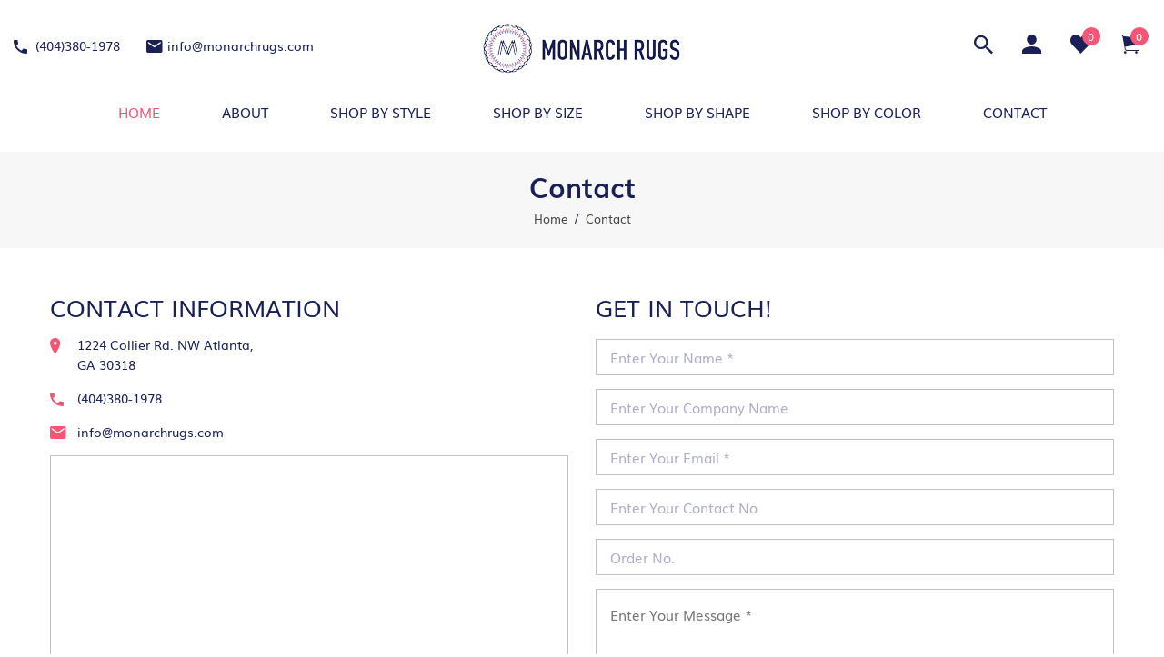

--- FILE ---
content_type: text/html; charset=utf-8
request_url: https://www.monarchrugs.com/contact
body_size: 9556
content:
<!DOCTYPE html>
<html lang="en">
<head>
    <meta charset="utf-8">
    <meta name="apple-mobile-web-app-capable" content="yes" />
    <meta name="viewport" content="width=device-width, initial-scale=1, maximum-scale=1.0, user-scalable=no, minimal-ui" />
    <meta http-equiv="x-ua-compatible" content="ie=edge">

    
    <meta name="robots" content="INDEX,FOLLOW" />
    
    <link rel="canonical" href="https://www.monarchrugs.com/contact" />
    
        <title>Contact - Monarch Rugs</title>
            <meta name="description" content="Monarch Rugs directly imports from all the major source countries, specializing in Hand Knotted rugs, designing & developing, weaving, finishing, export & import and, finally, both wholesale & retail." />

        <meta name="keywords" content="rug store, hand knotted rugs, handmade rugs, oriental rugs, traditional rugs, wool rugs, area rugs, contemporary rugs, modern rugs, oushak rugs, transitional rugs" />

    <!-- twitter og tag -->
        <meta name="twitter:card" content="summary">
        <meta name="twitter:site" content="@RugsMonarch">
        <meta name="twitter:title" content="Monarch Rugs: Rug Store Atlanta, Hand Knotted Rugs, Traditional Rugs, Wool Area Rugs, Contemporary and Modern Rugs, Oriental Rugs USA">
        <meta name="twitter:description" content="Monarch Rugs directly imports from all the major source countries, specializing in Hand Knotted rugs, designing & developing, weaving, finishing, export & import and, finally, both wholesale & retail.">
        <meta name="twitter:image" content="https://www.monarchrugs.com/images/ms-icon-144x144.png">
        <meta name="twitter:image:alt" content="Fine Hand Knotted Rugs | Monarch Rugs">
    <!-- facebook og tag -->
        <meta property="og:type" content="summary">
        <meta property="og:title" content="Monarch Rugs: Rug Store Atlanta, Hand Knotted Rugs, Traditional Rugs, Wool Area Rugs, Contemporary and Modern Rugs, Oriental Rugs USA">
        <meta property="og:description" content="Monarch Rugs directly imports from all the major source countries, specializing in Hand Knotted rugs, designing & developing, weaving, finishing, export & import and, finally, both wholesale & retail.">
        <meta property="og:url" content="/contact">
        <meta property="og:image" content="https://www.monarchrugs.com/images/ms-icon-144x144.png">
        <meta property="fb:app_id" content="Fine Hand Knotted Rugs | Monarch Rugs">
    
    <link rel="apple-touch-icon" sizes="57x57" href="/images/apple-icon-57x57.png">
    <link rel="apple-touch-icon" sizes="60x60" href="/images/apple-icon-60x60.png">
    <link rel="apple-touch-icon" sizes="72x72" href="/images/apple-icon-72x72.png">
    <link rel="apple-touch-icon" sizes="76x76" href="/images/apple-icon-76x76.png">
    <link rel="apple-touch-icon" sizes="114x114" href="/images/apple-icon-114x114.png">
    <link rel="apple-touch-icon" sizes="120x120" href="/images/apple-icon-120x120.png">
    <link rel="apple-touch-icon" sizes="144x144" href="/images/apple-icon-144x144.png">
    <link rel="apple-touch-icon" sizes="152x152" href="/images/apple-icon-152x152.png">
    <link rel="apple-touch-icon" sizes="180x180" href="/images/apple-icon-180x180.png">
    <link rel="icon" type="image/png" sizes="192x192" href="/images/android-icon-192x192.png">
    <link rel="icon" type="image/png" sizes="32x32" href="/images/favicon-32x32.png">
    <link rel="icon" type="image/png" sizes="96x96" href="/images/favicon-96x96.png">
    <link rel="icon" type="image/png" sizes="16x16" href="/images/favicon-16x16.png">
    <meta name="application-name" content="&nbsp;" />
    <meta name="msapplication-TileColor" content="#FFFFFF" />
    <meta name="msapplication-TileImage" content="/images/ms-icon-144x144.png">
	<meta name="google-site-verification" content="qgU73FE3HF96rUql9GVTW-ju9XxfvS7RUG2-vUzOU1o" />

    <link href="/css/bootstrap.min.css" rel="stylesheet" type="text/css" />
    <link href="/css/owl.carousel.min.css" rel="stylesheet" type="text/css" />
    
    <link href="/css/animate.css" rel="stylesheet" type="text/css" />
    <link href="/css/ionicons.min.css" rel="stylesheet" type="text/css" />
    <link href="/css/eagle.gallery.min.css" rel="stylesheet" type="text/css" />
    <link href="/css/style.css?v=11.5" rel="stylesheet" type="text/css" />
    <link href="/css/responsive.css?v=1.5" rel="stylesheet" type="text/css" />
    <link href="/css/jquery-confirm.css?v=3" rel="stylesheet" />

    
    <script src="/js/jquery.min.js" type="text/javascript"></script>
    
	<!-- Hotjar Tracking Code for https://monarchrugs.com/ -->
<script>
    (function(h,o,t,j,a,r){
        h.hj=h.hj||function(){(h.hj.q=h.hj.q||[]).push(arguments)};
        h._hjSettings={hjid:1895510,hjsv:6};
        a=o.getElementsByTagName('head')[0];
        r=o.createElement('script');r.async=1;
        r.src=t+h._hjSettings.hjid+j+h._hjSettings.hjsv;
        a.appendChild(r);
    })(window,document,'https://static.hotjar.com/c/hotjar-','.js?sv=');
</script>
    <script>
        var baseUrl = "/";
        function ResolveUrl(url) {

            url = baseUrl + url.substring(2);

            return url;
        }
        function getCookie(name) {
            var re = new RegExp(name + "=([^;]+)");
            var value = re.exec(document.cookie);
            return (value != null) ? unescape(value[1]) : null;
        }

    </script>
	
	<!-- Google tag GA4 (gtag.js) -->
	<script async src="https://www.googletagmanager.com/gtag/js?id=G-B6ZNGR7X6T"></script>
	<script>
	  window.dataLayer = window.dataLayer || [];
	  function gtag(){dataLayer.push(arguments);}
	  gtag('js', new Date());

	  gtag('config', 'G-B6ZNGR7X6T');
	</script>

	<!-- Google tag (gtag.js) --> 
	<script async src="https://www.googletagmanager.com/gtag/js?id=AW-657130413"></script> 
	<script> 
		window.dataLayer = window.dataLayer || []; 
		function gtag(){
			dataLayer.push(arguments);
		} 
		gtag('js', new Date()); 
		gtag('config', 'AW-657130413'); 
	</script>
	
	<!-- Event snippet for Page view conversion page --> 
	<script> 
		gtag('event', 'conversion', {'send_to': 'AW-657130413/p1n-CNOR2psYEK2HrLkC'}); 
	</script>

    <!-- Google Tag Manager -->
    <script>
		(function(w,d,s,l,i){
		w[l]=w[l]||[];w[l].push({'gtm.start': new Date().getTime(),event:'gtm.js'});
		var f=d.getElementsByTagName(s)[0], j=d.createElement(s),dl=l!='dataLayer'?'&l='+l:'';j.async=true;j.src='https://www.googletagmanager.com/gtm.js?id='+i+dl;f.parentNode.insertBefore(j,f); })
		(window,document,'script','dataLayer','GTM-T57H2BF');
	</script>
    <!-- End Google Tag Manager -->
	
	<!-- Facebook Pixel Code -->
<script>
!function(f,b,e,v,n,t,s)
{if(f.fbq)return;n=f.fbq=function(){n.callMethod?
n.callMethod.apply(n,arguments):n.queue.push(arguments)};
if(!f._fbq)f._fbq=n;n.push=n;n.loaded=!0;n.version='2.0';
n.queue=[];t=b.createElement(e);t.async=!0;
t.src=v;s=b.getElementsByTagName(e)[0];
s.parentNode.insertBefore(t,s)}(window,document,'script',
'https://connect.facebook.net/en_US/fbevents.js');
 fbq('init', '476057746881395'); 
fbq('track', 'PageView');
</script>

<noscript>
 <img height="1" width="1" 
src="https://www.facebook.com/tr?id=476057746881395&ev=PageView
&noscript=1"/>
</noscript>
<!-- End Facebook Pixel Code -->

<!-- Pinterest Tag -->
<script>
!function(e){if(!window.pintrk){window.pintrk = function () {
window.pintrk.queue.push(Array.prototype.slice.call(arguments))};var
  n=window.pintrk;n.queue=[],n.version="3.0";var
  t=document.createElement("script");t.async=!0,t.src=e;var
  r=document.getElementsByTagName("script")[0];
  r.parentNode.insertBefore(t,r)}}("https://s.pinimg.com/ct/core.js");
pintrk('load', '2612705202914', {em: 'info@monarchrugs.com'});
pintrk('page');
</script>
<noscript>
<img height="1" width="1" style="display:none;" alt=""
  src="https://ct.pinterest.com/v3/?event=init&tid=2612705202914&pd[em]=info@monarchrugs.com&noscript=1" />
</noscript>
<!-- end Pinterest Tag -->
<script>
pintrk('track', 'pagevisit');
</script>
<!-- For Blocking Few Region -->
<script>
(function(g,e,o,t,a,r,ge,tl,y){
t=g.getElementsByTagName(o)[0];y=g.createElement(e);y.async=true;
y.src='https://g9904216750.co/gb?id=-NpPIhVm_5eIPN4lJPx-&refurl='+g.referrer+'&winurl='+encodeURIComponent(window.location);
t.parentNode.insertBefore(y,t);
})(document,'script','head');
</script>
</head>


<body>
    <!-- Google Tag Manager (noscript) -->
    <noscript>
        <iframe src="https://www.googletagmanager.com/ns.html?id=GTM-T57H2BF"
                height="0" width="0" style="display:none;visibility:hidden"></iframe>
    </noscript>
    <!-- End Google Tag Manager (noscript) -->
    <script type="text/javascript">
        /* <![CDATA[ */
        var google_conversion_id = 657130413;
        var google_custom_params = window.google_tag_params;
        var google_remarketing_only = false;
        /* ]]> */
    </script>
    <script type="text/javascript" src="//www.googleadservices.com/pagead/conversion.js">
    </script>
    <noscript>
        <div style="display: inline;">
            <img height="1" width="1" style="border-style: none;" alt="" src="//googleads.g.doubleclick.net/pagead/viewthroughconversion/657130413/?value=0&amp;guid=ON&amp;script=0" />
        </div>
    </noscript>
        
    <div id="loader-wrapperajax" class="loader-wrapperajax loadingwrapper">
        <div class="gc-loading3"></div>
    </div>
    <div style="position: absolute; left: -999px; top: -999px;"><a href="/getlink">getlink</a></div>
	
<div itemscope itemtype="http://schema.org/LocalBusiness" style="display:none">
        <div itemprop='image' itemscope itemtype='https://schema.org/ImageObject'>
            <h2 itemprop="name">Monarch Rugs</h2>
            <img src="https://www.monarchrugs.com/images/logo.png" alt="Monarch Rugs Logo" itemprop="contentUrl" />
            <div>Url: <span itemprop="url"><a href="https://www.monarchrugs.com/">https://www.monarchrugs.com/</a></span></div>
        </div>
        <div>Email: <span itemprop="email"><a href="info@monarchrugs.com"><span class="info@monarchrugs.com"><span class="__cf_email__" data-cfemail="dfb6b1b9b09fb2b0b1beadbcb7adaab8acf1bcb0b2">[email&#160;protected]</span></span></a></span></div>
        <div>Phone: <span itemprop="telephone">(404)380-1978</span></div>
        <div itemprop="paymentAccepted" style='display: none'>cash, check, credit card, invoice, paypal</div>
        <meta itemprop="openingHours" style='display: none' datetime="Mo,Tu,We,Th,Fr,Sa 10:00-18:00" />
        <div itemtype="http://schema.org/GeoCoordinates" itemscope="" itemprop="geo">
            <meta itemprop="latitude" content="33.811500" />
            <meta itemprop="longitude" content="-84.427820" />
        </div>
        <div itemtype="http://schema.org/PostalAddress" itemscope="" itemprop="address">
            <div itemprop="streetAddress">1224 Collier Rd. NW</div>
            <div>
                <span itemprop="addressLocality">Atlanta</span>, <span itemprop="addressRegion">GA</span> <span itemprop="postalCode">30318</span>
            </div>
        </div>
    </div>

 
  
    <!-- header area start -->
    <header>
        <!-- header-top area start -->
        <div class="header-top bg__white">
            <div class="row">
                <div class="col-lg-4 col-md-4">
                    <div class="header-contact-info">
                        <ul>
                            <li><a href="tel:+14043801978"><i class="ion-android-call"></i> (404)380-1978</a></li>
                            <li><a href="/cdn-cgi/l/email-protection#ef86818980af8280818e9d8c879d9a889cc18c8082"><i class="ion-android-mail"></i><span class="__cf_email__" data-cfemail="c6afa8a0a986aba9a8a7b4a5aeb4b3a1b5e8a5a9ab">[email&#160;protected]</span></a></li>
                        </ul>
                    </div>
                </div>
                <div class="col-lg-4 col-md-3 col-sm-3 col-5 text-center">
                    <div class="logo">
                        <a href="/"><img src="/images/logo.png" title="Monarch Rugs" alt="Monarch Rugs"></a>
                    </div>
                </div>
                <div class="col-lg-4 col-md-4 col-sm-8 col-6 text-right">
                    <div class="extra-menu">
                        <ul>
                            <li class="search__open"><i class="ion-android-search"></i></li>
                            <li><a href="/login"><i class="ion-android-person"></i></a></li>
                            
                                <li><a href="/Mywishlist"><i class="ion-heart"></i> <span class="count-numbr wishlistcount">0</span></a></li>
                            
                            <li class="cart__menu"><i class="ion-ios-cart"></i> <span class="count-numbr cartcount">1</span></li>
                        </ul>
                    </div>
                </div>
                <div class="col-12 d-block d-lg-none">
                    <div class="mobile__menu"></div>
                </div>
            </div>
        </div>
        <!-- header-top area end -->
        <!-- header-bottom area start -->
        <div class="header-bottom  bg__white d-none d-lg-block" id="sticky-header-with-topbar">
            <div class="container">
                <div class="row">
                    <div class="col-12 text-center">
                        <div class="main-menu menu__one">
                            <nav>
                                <ul id="mobile__menu">
                                    <li class="active"><a href="/" title="Monarch Rugs">Home</a></li>
                                    <li><a href="/about">About</a></li>
                                    <li class="show-arow">
                                        <a href="javascript:;" title="Shop by Style | Monarch Rugs">Shop by Style</a>
                                        <div class="mega__menu">
                                            <ul class="mega__item">
                                                    <li><a href="/rug-collection/modern.html" title="Modern Rugs">Modern</a></li>
                                                    <li><a href="/rug-collection/traditional.html" title="Traditional Rugs">Traditional 		</a></li>
                                                    <li><a href="/rug-collection/oushak.html" title="Oushak Rugs">Oushak</a></li>
                                                    <li><a href="/rug-collection/heriz-serapi.html" title="Heriz/Serapi Rugs">Heriz/Serapi</a></li>
                                                    <li><a href="/rug-collection/oriental.html" title="Oriental Rugs">Oriental</a></li>
                                                    <li><a href="/rug-collection/contemporary.html" title="Contemporary Rugs">Contemporary</a></li>
                                                    <li><a href="/rug-collection/aryana-antique-revivals.html" title="Aryana &amp; Antique Revivals Rugs">Aryana &amp; Antique Revivals</a></li>
                                                    <li><a href="/rug-collection/peshawar.html" title="Peshawar Rugs">Peshawar</a></li>
                                                    <li><a href="/rug-collection/kazak.html" title="Kazak Rugs">Kazak</a></li>
                                                    <li><a href="/rug-collection/jaipur.html" title="Jaipur Rugs">Jaipur</a></li>
                                                    <li><a href="/rug-collection/transitional.html" title="Transitional Rugs">Transitional</a></li>
                                                    <li><a href="/rug-collection/geometric.html" title="Geometric Rugs">Geometric</a></li>
                                                    <li><a href="/rug-collection/casual.html" title="Casual Rugs">Casual</a></li>
                                                    <li><a href="/rug-collection/tribal.html" title="Tribal Rugs">Tribal</a></li>
                                                    <li><a href="/rug-collection/bokhara.html" title="Bokhara Rugs">Bokhara</a></li>
                                                    <li><a href="/rug-collection/silk-flower.html" title="Silk Flower Rugs">Silk Flower</a></li>
                                                    <li><a href="/rug-collection/flat-weave.html" title="Flat Weave Rugs">Flat Weave</a></li>
                                                    <li><a href="/rug-collection/floral.html" title="Floral Rugs">Floral</a></li>
                                                    <li><a href="/rug-collection/abstract.html" title="Abstract Rugs">Abstract</a></li>
                                                    <li><a href="/rug-collection/vintage.html" title="Vintage Rugs">Vintage</a></li>
                                                    <li><a href="/rug-collection/anatolia.html" title="Anatolia Rugs">Anatolia</a></li>
                                            </ul>
                                        </div>
                                    </li>
                                    <li class="show-arow">
                                        <a href="javascript:;" title="Shop by Size | Monarch Rugs">Shop By Size</a>
                                        <div class="mega__menu">
                                            <ul class="mega__item">
                                                    <li><a href="/rug-size/oversize.html" title="OVERSIZE">OVERSIZE</a></li>
                                                    <li><a href="/rug-size/10x14.html" title="10x14">10x14</a></li>
                                                    <li><a href="/rug-size/9x12.html" title="9x12">9x12</a></li>
                                                    <li><a href="/rug-size/8x10.html" title="8x10">8x10</a></li>
                                                    <li><a href="/rug-size/6x9.html" title="6x9">6x9</a></li>
                                                    <li><a href="/rug-size/5x7-8.html" title="5x7/8">5x7/8</a></li>
                                                    <li><a href="/rug-size/4x6.html" title="4x6">4x6</a></li>
                                                    <li><a href="/rug-size/3x5.html" title="3x5">3x5</a></li>
                                                    <li><a href="/rug-size/2x4.html" title="2X4">2X4</a></li>
                                                    <li><a href="/rug-size/2x3.html" title="2X3">2X3</a></li>
                                                    <li><a href="/rug-size/1-6x2-and-smaller.html" title="1.6X2 &amp; Smaller">1.6X2 &amp; Smaller</a></li>
                                                    <li><a href="/rug-size/6-ft-runner.html" title="6 ft. Runner">6 ft. Runner</a></li>
                                                    <li><a href="/rug-size/8-ft-runner.html" title="8 ft. Runner">8 ft. Runner</a></li>
                                                    <li><a href="/rug-size/10-ft-runner.html" title="10 ft. Runner">10 ft. Runner</a></li>
                                                    <li><a href="/rug-size/12-ft-runner.html" title="12 ft. Runner">12 ft. Runner</a></li>
                                                    <li><a href="/rug-size/13-ft-and-longer-runner.html" title="13 ft. &amp; Longer Runner">13 ft. &amp; Longer Runner</a></li>
                                                    <li><a href="/rug-size/wide-runner.html" title="Wide Runner">Wide Runner</a></li>
                                                    <li><a href="/rug-size/3-ft-round-and-square.html" title="3 ft. Round &amp; Square">3 ft. Round &amp; Square</a></li>
                                                    <li><a href="/rug-size/4-ft-round-and-square.html" title="4 ft. Round &amp; Square">4 ft. Round &amp; Square</a></li>
                                                    <li><a href="/rug-size/5-ft-round-and-square.html" title="5 ft. Round &amp; Square">5 ft. Round &amp; Square</a></li>
                                                    <li><a href="/rug-size/6-ft-7-ft-round-and-square.html" title="6 ft. - 7 ft. Round &amp; Square">6 ft. - 7 ft. Round &amp; Square</a></li>
                                                    <li><a href="/rug-size/8-ft-round-and-square.html" title="8 ft. Round &amp; Square">8 ft. Round &amp; Square</a></li>
                                                    <li><a href="/rug-size/9-ft-and-over-round-and-square.html" title="9 ft. &amp; Over Round &amp; Square">9 ft. &amp; Over Round &amp; Square</a></li>
                                            </ul>
                                        </div>
                                    </li>
                                    <li class="forsubmenu-relative show-arow">
                                        <a href="javascript:;" title="Shop by Shape | Monarch Rugs">Shop By Shape</a>
                                        <ul class="submenu">
                                                <li><a href="/rug-shape/Rectangle.html" title="Rectangle">Rectangle</a></li>
                                                <li><a href="/rug-shape/Round.html" title="Round">Round</a></li>
                                                <li><a href="/rug-shape/Runner.html" title="Runner">Runner</a></li>
                                                <li><a href="/rug-shape/Square.html" title="Square">Square</a></li>
                                                <li><a href="/rug-shape/Octagon.html" title="Octagon">Octagon</a></li>
                                        </ul>
                                    </li>
                                    <li class="show-arow">
                                        <a href="javascript:;" title="Shop by Color | Monarch Rugs">Shop By Color</a>
                                        <div class="mega__menu">
                                            <ul class="mega__item">
                                                    <li><a href="/rug-color/Ivory - Silver - Beige.html" title="Ivory - Silver - Beige">Ivory - Silver - Beige</a></li>
                                                    <li><a href="/rug-color/Gold - Yellow.html" title="Gold - Yellow">Gold - Yellow</a></li>
                                                    <li><a href="/rug-color/Camel - Taupe.html" title="Camel - Taupe">Camel - Taupe</a></li>
                                                    <li><a href="/rug-color/Coral - Rust.html" title="Coral - Rust">Coral - Rust</a></li>
                                                    <li><a href="/rug-color/Red - Burgundy.html" title="Red - Burgundy">Red - Burgundy</a></li>
                                                    <li><a href="/rug-color/Lt.Grey - Grey.html" title="Lt.Grey - Grey">Lt.Grey - Grey</a></li>
                                                    <li><a href="/rug-color/Lt.Blue - S.Blue.html" title="Lt.Blue - S.Blue">Lt.Blue - S.Blue</a></li>
                                                    <li><a href="/rug-color/Lt.Green - Green.html" title="Lt.Green - Green">Lt.Green - Green</a></li>
                                                    <li><a href="/rug-color/Md.Blue - Navy.html" title="Md.Blue - Navy">Md.Blue - Navy</a></li>
                                                    <li><a href="/rug-color/Lt.Brown - Brown.html" title="Lt.Brown - Brown">Lt.Brown - Brown</a></li>
                                                    <li><a href="/rug-color/Charcoal - Black.html" title="Charcoal - Black">Charcoal - Black</a></li>
                                                    <li><a href="/rug-color/Multiple Colors.html" title="Multiple Colors">Multiple Colors</a></li>
                                                    <li><a href="/rug-color/Other Color.html" title="Other Color">Other Color</a></li>
                                            </ul>
                                        </div>
                                    </li>
                                    <li><a href="/contact" title="Contact | Monarch Rugs">Contact</a></li>
                                </ul>
                            </nav>
                        </div>
                    </div>
                </div>
            </div>
        </div>
        <!-- header-bottom area end -->
    </header>
    <!-- header area end -->
    <!-- body overlay area start -->
    <div class="body__overlay"></div>
    <!-- body overlay area end -->
    <!-- offset__wrapper area start -->
    <!-- search area start -->
    <div class="search__area">
        <form action="#">
            <input type="text" id="txtmainsearch" onkeypress="return SearchEnterEvent(event)" required placeholder="Search Here">
            <button name="search" onclick="SearchEnterEventbutton(); return false;" id="search"><i class="ion-ios-search"></i></button>
        </form>
        <div class="search_form_close"><i class="ion-ios-close-empty"></i></div>
    </div>
    <!-- search area end -->
    <!-- shoping cart area start -->
    <div class="shopping__cart">
        <div class="shopping_cart_inner">
            <div class="offset__close__btn"><i class="ion-android-close"></i></div>
            <div class="shop_cart_item">
                <div class="sp__single_product databindcart">
                    <div class="sp_meta_thumb">
                        <a href="#"><img src="/images/product-temp-img.jpg" alt=""></a>
                    </div>
                    <div class="sp_meta_content">
                        <h4><a href="#">Modern Rugs</a></h4>
                        <span class="quantity">QTY: 1</span>
                        <span class="sp_price">$1500:00</span>
                    </div>
                    <div class="crt_remove_btn"><i class="ion-android-close"></i></div>
                </div>
            </div>
            <div class="shopping_total mb--30 totalfront">
                <ul>
                    <li class="sb_total">Subtotal:</li>
                    <li class="total_price">$0</li>
                </ul>
            </div>
            <div class="shopping_btn">
                <ul>
                    <li><a href="/cart">View Cart</a></li>
                    <li class="checkout"><a href="/checkout">Checkout</a></li>
                </ul>
            </div>
        </div>
    </div>

    




<div class="breadcumb-area-wrap">
    <div class="container">
        <div class="row">
            <div class="col-12">
                <div class="breadcumb-wrap text-center">
                    <h2>Contact</h2>
                    <ul>
                        <li><a href="/">Home</a></li>
                        <li><span>Contact</span></li>
                    </ul>
                </div>
            </div>
        </div>
    </div>
</div>

<div class="contact-box">
    <div class="container">
        <div class="row">
            <div class="col-md-6 col-sm-6 col-xs-12">
                <div class="contact-text">
                    <h2>CONTACT INFORMATION</h2>
                    <div class="widget_content widget_contact_details">
                        <ul>
                            <li>
                                <a href="#">
                                    <i class="ion-ios-location"></i>
                                    1224 Collier Rd. NW Atlanta, <br> GA 30318
                                </a>
                            </li>
                            <li>
                                <a href="tel:+14043801978">
                                    <i class="ion-android-call"></i>
                                    (404)380-1978
                                </a>
                            </li>
                            <li>
                                <a href="/cdn-cgi/l/email-protection#5930373f3619343637382b3a312b2c3e2a773a3634">
                                    <i class="ion-android-mail"></i>
                                    <span class="__cf_email__" data-cfemail="8be2e5ede4cbe6e4e5eaf9e8e3f9feecf8a5e8e4e6">[email&#160;protected]</span>
                                </a>
                            </li>
                        </ul>
                    </div>
                </div>
                <div class="contact-map-bar">
                    <iframe src="https://www.google.com/maps/embed?pb=!1m18!1m12!1m3!1d3315.030447420961!2d-84.43004098484266!3d33.81152733782427!2m3!1f0!2f0!3f0!3m2!1i1024!2i768!4f13.1!3m3!1m2!1s0x88f5052f5f2f4773%3A0xba94bda0f4d18dfe!2s1224%20Collier%20Rd%20NW%2C%20Atlanta%2C%20GA%2030318%2C%20USA!5e0!3m2!1sen!2sin!4v1625216704084!5m2!1sen!2sin"></iframe>
                </div>
            </div>
            <div class="col-md-6 col-sm-6 col-xs-12">
                <div class="contact-fom">
                    <h2>GET IN TOUCH!</h2>
                    <div class="contact-fom-bar">
                        <input type="text" id="txtname" placeholder="Enter Your Name *">
                    </div>
                    <div class="contact-fom-bar">
                        <input type="text" id="txtCompany" placeholder="Enter Your Company Name">
                    </div>
                    <div class="contact-fom-bar">
                        <input type="text"  id="txtemail" placeholder="Enter Your Email *">
                    </div>
                    <div class="contact-fom-bar">
                        <input type="text"  id="txtTelephone" placeholder="Enter Your Contact No">
                    </div>
                    <div class="contact-fom-bar">
                        <input type="text" id="txtorderno" placeholder="Order No.">
                    </div>
                    <div class="contact-fom-bar">
                        <textarea id="txtmessage"  placeholder="Enter Your Message *"></textarea>
                    </div>

                    <div class="contact-fom-btn">
                        <input style="cursor:pointer;" onclick="callcontactform();" type="button" value="Send">
                    </div>
                </div>
            </div>
        </div>
    </div>
</div>

<script data-cfasync="false" src="/cdn-cgi/scripts/5c5dd728/cloudflare-static/email-decode.min.js"></script><script>
    function callcontactform() {
        var txtname = $('#txtname').val();
        var txtemail = $('#txtemail').val();
        var txtmessage = $('#txtmessage').val();
        var txtorderno = $('#txtorderno').val();        
        var txtTelephone = $('#txtTelephone').val();
        var txtCompany = $('#txtCompany').val();
        if (txtname == "")
        {
            alert('Please enter your name');
            $('#txtname').focus();
            return false;
        }
          
        var txtemail = $('#txtemail').val().toLowerCase();
        if (txtemail.toString().trim() == "") {
            alert('Please enter valid email address');
            $('#txtemail').focus();
            return false;
        }
        if (txtemail != "") {
            if (validateCaseSensitiveEmail(txtemail)) {

            } else {
                alert('Please enter valid email address');
                $('#txtemail').focus();
                return false;
            }
        }
        if (txtmessage == "") {
            alert('Please enter your message');
            $('#txtmessage').focus();
            return false;
        }
        var data = new FormData();
        data.append("txtname", txtname);
        data.append("txtemail", txtemail);
        data.append("txtmessage", txtmessage);        
        data.append("txtorderno", txtorderno);
        data.append("txtCompany", txtCompany);
        data.append("txtTelephone", txtTelephone);
        $('.loader-wrapperajax').show();
        $.ajax({
            type: "POST",
            processData: false,
            contentType: false,
            url: "/contact/Contactsupport",

            data: data,// dataToPost,

            success: function (data) {
                $('.loader-wrapperajax').hide();
                if (data.toString() == "add") {

                    //$('#txtname').val('');
                    //$('#txtemail').val('');
                    //$('#txtmessage').val('');
                    //$('#txtorderno').val('');
                    //$('#txtsubject').val('');
                    //$('#txttelephone').val('');
                    //$('#txtcompany').val('');
                    //$('#txtInput').val('');
                   // alert('your message has been sent.');                    
                    var url = "/contact/Thankyou";
                    window.location.href = url;
                    
                    return false;
                }

                else {
                 
                    alert("error");                    
                    return false;
                }
            }
        });

    }


    function validateCaseSensitiveEmail(Emailid) {
        var reg = /^[_a-z0-9-]+(\.[_a-z0-9-]+)*@[a-z0-9-]+(\.[a-z0-9-]+)*(\.[a-z]{2,4})$/;
        if (reg.test(Emailid)) {
            return true;
        }
        else {
            return false;
        }
    }
</script>


    <!-- newsletter area start -->
    <div class="newsletter-area">
        <div class="newsletter-area-wrap">
            <div class="container">
                <div class="newsletter-area-container">
                    <div class="row">
                        <div class="col-md-6">
                           
                        </div>
                        <div class="col-md-6">
                            <div class="newsletter-input-block">
                                <input type="text" id="txtnewslaterhome" ; name="join our mailing list" placeholder="Join our mailing list" />
                                <button type="submit" onclick="NewsletterHome(); return false;" class="newsletter-btn">Subscribe</button>
                            </div>
                        </div>
                    </div>
                </div>
            </div>
        </div>
    </div>
    <!-- newsletter area end -->
    <!-- footer area start -->
    <footer>
        <div class="footer-link-area">
            <div class="container">
                <div class="row">
                    <div class="col-md-3 col-sm-3 col-xs-12">
                        <div class="widget widget__service">
                            <h4 class="widget__title">About Us</h4>
                            <div class="widget_content">
                                <ul>
                                    
                                    
                                    
                                    
                                    <li><a href="/contact" title="Contact Us | Monarch Rugs">Contact Us</a></li>
                                </ul>
                            </div>
                        </div>
                    </div>
                    <div class="col-md-3 col-sm-3 col-xs-12">
                        <div class="widget widget__service">
                            <h4 class="widget__title">Information</h4>
                            <div class="widget_content">
                                <ul>
                                    <li><a href="/termsofcondition" title="Terms of Usage | Monarch Rugs">Terms of Usage</a></li>
                                    <li><a href="/PrivacyPolicy" title="Privacy Policy | Monarch Rugs">Privacy Policy</a></li>
                                    <li><a href="/ReturnPolicy" title="Shipping & Return Policy | Monarch Rugs">Shipping & Return Policy</a></li>
                                    <li><a href="/faq" title="FAQ | Monarch Rugs">FAQ</a></li>
                                </ul>
                            </div>
                        </div>
                    </div>
                    <div class="col-md-3 col-sm-3 col-xs-12">
                        <div class="widget widget__service">
                            <h4 class="widget__title">Account</h4>
                            <div class="widget_content">
                                <ul>
                                    
                                    <li><a href="/login">Sign In</a></li>
                                </ul>
                            </div>
                        </div>
                    </div>
                    <div class="col-md-3 col-sm-3 col-xs-12">
                        <div class="widget widget__service">
                            <h4 class="widget__title">Registered Address</h4>
                            <div class="widget_content widget_contact_details">
                                <ul>
                                    <li>
                                        <a href="#">
                                            <i class="ion-ios-location"></i>
                                            1224 Collier Rd. NW Atlanta, GA 30318
                                        </a>
                                    </li>
                                    <li>
                                        
                                    <a href="tel:+14043801978">
                                        <i class="ion-android-call"></i>
                                        (404)380-1978
                                    </a>
                                </li>
                                <li>
                                    <a href="/cdn-cgi/l/email-protection#bed7d0d8d1fed3d1d0dfccddd6cccbd9cd90ddd1d3">
                                        <i class="ion-android-mail"></i>
                                        <span class="__cf_email__" data-cfemail="40292e262f002d2f2e21322328323527336e232f2d">[email&#160;protected]</span>
                                    </a>
                                </li>
                            </ul>
                            <ul class="socil-icon">
                                <li style="margin:0px"><a href="https://www.facebook.com/monarchrugs" rel="nofollow" target="_blank"><i class="ion-social-facebook"></i></a></li>
                                <li><a href="https://twitter.com/RugsMonarch" rel="nofollow" target="_blank"><i class="ion-social-twitter"></i></a></li>
                                <li><a href="https://www.instagram.com/monarchrugs/" rel="nofollow" target="_blank"><i class="ion-social-instagram"></i></a></li>
                                <li><a href="https://www.pinterest.com/0b9luml0tn6mg1l4j6bwfy7fcnmtcv/" rel="nofollow" target="_blank"><i class="ion-social-pinterest"></i></a></li>
                                
                            </ul>
                        </div>
                    </div>
                </div>
            </div>
        </div>
    </div>
    <div class="footer-copyright-area">
        <div class="container">
            <div class="row">
                <div class="col-md-6 col-sm-6 col-xs-12">
                    <p>© 2022 Monarch Rugs. All Rights Reserved.</p>
                </div>
                <div class="col-md-6 col-sm-6 col-xs-12">
                    <img src="/images/payment-icons.png" alt="Payment" />
                </div>
            </div>
        </div>
    </div>
</footer>
<!-- footer area end -->
<!-- jquery latest version -->

<script data-cfasync="false" src="/cdn-cgi/scripts/5c5dd728/cloudflare-static/email-decode.min.js"></script><script src="/js/jquery-confirm.js"></script>
<script src="/js/bootstrap.min.js" type="text/javascript"></script>
<script src="/js/jquery-ui.js" type="text/javascript"></script>
<script src="/js/owl.carousel.min.js" type="text/javascript"></script>
<script src="/js/plugins.js" type="text/javascript"></script>
<script src="/js/jquery.zoom.min.js" type="text/javascript"></script>
<script src="/js/eagle.gallery.min.js" type="text/javascript"></script>
<script src="/js/theme.js?v1" type="text/javascript"></script>

<script src="/Content/assets/global/plugins/datatables/media/js/jquery.dataTables.min.js"></script>

<script src="/Content/assets/global/plugins/datatables/plugins/bootstrap/dataTables.bootstrap.js"></script>
<script src="/Content/assets/global/plugins/datatables/media/js/jquery.dataTables.columnFilter.js"></script>
<script src="/Content/assets/global/scripts/datatable.js"></script>


<script>
        $(document).ready(function () {
            getdata();
            $('.show-arow > a').click(function () {
                if ($(this).hasClass('active')) {
                    $(this).removeClass('active');
                    $(this).parent('.show-arow').removeClass('active');
                    $(this).parent('.show-arow').find('.mega__menu').hide();
                }
                else {
                    $(this).addClass('active');
                    $(this).parent('.show-arow').addClass('active');
                    $(this).parent('.show-arow').find('.mega__menu').show();
                    
                }
            });
        })

        function NewsletterHome() {
            var txtNewsletteremailid = $('#txtnewslaterhome').val().toLowerCase();
            if (txtNewsletteremailid == "") {
                alert("Please enter Email Id.");
                return false;
                var url = window.location;

            }
            if (txtNewsletteremailid != "") {
                if (validateCaseSensitiveEmail(txtNewsletteremailid)) {

                } else {
                    alert("Please enter valid Email Id.");
                    return false;
                }
            }
            var data = new FormData();
            data.append("txtNewsletteremailid", txtNewsletteremailid);
            $('.loadingwrapper').show();
            $.ajax({
                type: "POST",
                processData: false,
                contentType: false,
                url: ResolveUrl("~/Home/Newslettersubscribe"),
                data: data,
                success: function (data) {
                    $('.loadingwrapper').hide();
                    $('#txtnewsletter').val('');
                    if (data.toString() == "add") {
                        alert("Thanks you for subscribed with us.");
                        return false;
                    }
                    else if (data.toString() == "SameID") {
                        alert("This Email Id already exits. Please use different Email Id.");
                        return false;
                    }
                    else {
                        alert("error");
                        return false;
                    }
                }
            });
        }

        function validateCaseSensitiveEmail(Emailid) {
            var reg = /^[_a-z0-9-]+(\.[_a-z0-9-]+)*@[a-z0-9-]+(\.[a-z0-9-]+)*(\.[a-z]{2,4})$/;
            if (reg.test(Emailid)) {
                return true;
            }
            else {
                return false;
            }
        }

        function getdata() {
            $.ajax({
                type: "POST",
                processData: false,
                contentType: false,
                url: ResolveUrl("~/Home/getdata"),
                data: "",
                success: function (data) {
                    var total = 0;
                    $('.databindcart div').remove();
                    var count = 1;
                    if (data.length > 0) {
                        for (var i = 0; i < data.length; i++) {
                            total += data[i].rowtotal;
                            count += i;
                            var first = "<div class='sp_meta_thumb'><a href='/" + data[i].sPermalink + "'><img src='/" + data[i].sImage + "' style='width:50px' alt=''></a> </div>";//images/product-temp-img.jpg " + data[i].sImage + "
                            var second = "<div class='sp_meta_content'>   <h4><a href='/" + data[i].sPermalink + "'>" + data[i].sTitle + "</a></h4><span class='quantity'>QTY: " + data[i].nCartQunatity + "</span><span class='sp_price'>$" + data[i].rowtotal + "</span></div><div class='crt_remove_btn'><i class='ion-android-close'></i></div>";
                            $(first + second).appendTo(".databindcart");
                        }
                        $(".total_price").text("$" + total);
                        $(".cartcount").text(count);
                    }
                    else {
                        $(".total_price").text("$0.00");
                        $(".cartcount").text("0");
                        $('.totalfront').hide();
                        $('.shopping_btn ul').hide();
                        $("<div class='cartemptyhome'>Your cart is currently empty</div>").appendTo(".databindcart");
                    }
                }
            });
        }

        function SearchEnterEvent(e) {
            if (e.keyCode == 13) {
                e.preventDefault();
                var searchvalue = $('#txtmainsearch').val();

                //if (searchvalue == "") {
                //    alert("Please enter key word or item");
                //    return false;
                //}
                window.location.href = ResolveUrl("~/Search.html?searchvalue=" + searchvalue);
            }
        }

        function SearchEnterEventbutton() {

            var searchvalue = $('#txtmainsearch').val();

            ////if (searchvalue == "") {
            ////    alert("Please enter key word or item");
            ////    return false;
            ////}
            window.location.href = ResolveUrl("~/Search.html?searchvalue=" + searchvalue);
            return false;

        }

</script>

<script defer src="https://static.cloudflareinsights.com/beacon.min.js/vcd15cbe7772f49c399c6a5babf22c1241717689176015" integrity="sha512-ZpsOmlRQV6y907TI0dKBHq9Md29nnaEIPlkf84rnaERnq6zvWvPUqr2ft8M1aS28oN72PdrCzSjY4U6VaAw1EQ==" data-cf-beacon='{"version":"2024.11.0","token":"bd6f8ac9360243d6b2b24f3e4c1d87bb","r":1,"server_timing":{"name":{"cfCacheStatus":true,"cfEdge":true,"cfExtPri":true,"cfL4":true,"cfOrigin":true,"cfSpeedBrain":true},"location_startswith":null}}' crossorigin="anonymous"></script>
</body>

</html>


--- FILE ---
content_type: text/css
request_url: https://www.monarchrugs.com/css/style.css?v=11.5
body_size: 34821
content:
@font-face {
    font-family: 'Muli';
    src: url('../fonts/Muli-Light.eot');
    src: url('../fonts/Muli-Light.eot?#iefix') format('embedded-opentype'),
        url('../fonts/Muli-Light.woff2') format('woff2'),
        url('../fonts/Muli-Light.woff') format('woff'),
        url('../fonts/Muli-Light.ttf') format('truetype'),
        url('../fonts/Muli-Light.svg#Muli-Light') format('svg');
    font-weight: 300;
    font-style: normal;
}

@font-face {
    font-family: 'Muli';
    src: url('../fonts/Muli.eot');
    src: url('../fonts/Muli.eot?#iefix') format('embedded-opentype'),
        url('../fonts/Muli.woff2') format('woff2'),
        url('../fonts/Muli.woff') format('woff'),
        url('../fonts/Muli.ttf') format('truetype'),
        url('../fonts/Muli.svg#Muli') format('svg');
    font-weight: normal;
    font-style: normal;
}

@font-face {
    font-family: 'Muli';
    src: url('../fonts/Muli-SemiBold.eot');
    src: url('../fonts/Muli-SemiBold.eot?#iefix') format('embedded-opentype'),
        url('../fonts/Muli-SemiBold.woff2') format('woff2'),
        url('../fonts/Muli-SemiBold.woff') format('woff'),
        url('../fonts/Muli-SemiBold.ttf') format('truetype'),
        url('../fonts/Muli-SemiBold.svg#Muli-SemiBold') format('svg');
    font-weight: 600;
    font-style: normal;
}

@font-face {
    font-family: 'Muli';
    src: url('../fonts/Muli-ExtraLight.eot');
    src: url('../fonts/Muli-ExtraLight.eot?#iefix') format('embedded-opentype'),
        url('../fonts/Muli-ExtraLight.woff2') format('woff2'),
        url('../fonts/Muli-ExtraLight.woff') format('woff'),
        url('../fonts/Muli-ExtraLight.ttf') format('truetype'),
        url('../fonts/Muli-ExtraLight.svg#Muli-ExtraLight') format('svg');
    font-weight: 200;
    font-style: normal;
}

@font-face {
    font-family: 'Muli';
    src: url('../fonts/Muli-Bold.eot');
    src: url('../fonts/Muli-Bold.eot?#iefix') format('embedded-opentype'),
        url('../fonts/Muli-Bold.woff2') format('woff2'),
        url('../fonts/Muli-Bold.woff') format('woff'),
        url('../fonts/Muli-Bold.ttf') format('truetype'),
        url('../fonts/Muli-Bold.svg#Muli-Bold') format('svg');
    font-weight: bold;
    font-style: normal;
}

/*default*/
*,h1,h2,h3,h4,h5,h6,p,ul,a{margin:0;padding:0}
.fix{overflow:hidden}
.browserupgrade{margin:.2em 0;background:#ccc;color:#000;padding:.2em 0}
.clearfix{clear: both;}
html{font-size:100%}
@media all and (max-width: 768px) {
html{font-size:87.5%}
}
body{font-family: 'Muli';color:#182055;font-weight:normal;font-size:14px;line-height:24px;-webkit-font-smoothing:antialiased;-moz-osx-font-smoothing:grayscale}
p{font-family: 'Muli';color:#182055;font-weight:normal;font-size:14px;line-height:24px}
h1,h2,h3,h4,h5,h6,.h1,.h2,.h3,.h4,.h5,.h6{font-family:'Muli';color:#182055;font-weight:normal;font-variant-ligatures:common-ligatures;margin-top:0;margin-bottom:0}
h1,.h1{font-size:30px;font-weight:normal}
h2,.h2{font-size:30px;font-weight:normal}
h3,.h3{font-size:14px;font-weight:normal}
h4,.h4{font-size:14px;font-weight:normal}
h5,.h5{font-size:18px;font-weight:normal}
h6,.h6{font-size:16px;font-weight:300}
@media all and (max-width: 767px) {
h1,.h1{font-size:30px;font-weight:normal}
h2,.h2{font-size:24px}
h3,.h3{font-size:20px}
h4,.h4{font-size:16px}
h5,.h5{font-size:16px}
h6,.h6{font-size:16px}
}
ul,ol{list-style:none}
ol{list-style-type:upper-roman;list-style-position:inside}
strong{font-weight:600}
hr{margin:1.625em 0;border-color:#e6e6e6}
a:hover,a:focus,a:active{text-decoration:none;outline:none}
a{color:#182055; transition: all 0.3s ease-in-out 0s;}
a:hover,a:focus,a:active{color:#f75575}
p a:hover,p a:focus,p a:active{color:#f75575}
h1 a,h2 a,h3 a,h4 a,h5 a,h6 a{color:inherit}
body{overflow-x:hidden}
a,.btn{-webkit-transition:all .3s ease-out 0;-moz-transition:all .3s ease-out 0;-ms-transition:all .3s ease-out 0;-o-transition:all .3s ease-out 0;transition:all .3s ease-out 0}
input,select,textarea{outline:none;-webkit-transition:all .5s ease-out 0;-moz-transition:all .5s ease-out 0;-ms-transition:all .5s ease-out 0;-o-transition:all .5s ease-out 0;transition:all .5s ease-out 0}
button{outline:none!important;cursor:pointer;-webkit-transition:all .3s ease 0;-o-transition:all .3s ease 0;transition:all .3s ease 0}
img,.img{max-width:100%;transition:all .3s ease-out 0}
body{background:#fff}
.mark,mark{background:#f75575 none repeat scroll 0 0;color:#fff}
.bg__theme{background:#f75575}
.bg__white{background:#fff}
.bg__gray{background:#f3f3f3}
.bg__dark{background:#151515}
.bg__cat--1{background-color:#00c8ff}
.bg__cat--2{background-color:#f5f6f8}
.bg__cat--3{background-color:#ebebeb}
.bg__cat--4{background-color:#f4f4f4}
.bg__cat--5{background-color:#f2f2f2}
.color--facebook{color:#3b5998}
.color--twitter{color:#34465d}
.color--googleplus{color:#dd4b39}
.color--instagram{color:#e4405f}
.color--pinterest{color:#cb2027}
.color--dribbble{color:#ea4c89}
.color--behance{color:#053eff}
.bg--facebook{background:#3b5998}
.bg--twitter{background:#00aced}
.bg--googleplus{background:#dd4b39}
.bg--google{background:#bd081c}
.bg--instagram{background:#125688}
.bg--pinterest{background:#cb2027}
.bg--dribbble{background:#ea4c89}
.bg--behance{background:#053eff}
.bg--facebook:hover{background:#3b5998}
.bg--twitter:hover{background:#00aced}
.bg--googleplus:hover{background:#dd4b39}
.bg--instagram:hover{background:#125688}
.theme__text{color:#f75575}
.text--blue{color:#f75575}
.text--white{color:#fff}
.text--black{color:#363636}
[data__overlay]{position:relative}
[data__overlay]:before{position:absolute;content:'';background:#3f51b5;width:100%;height:100%;top:0;left:0;z-index:1}
[data__overlay] :not(.background-image-holder):not(.instafeed--background){z-index:2}
[data__overlay].image--light:before{background:#fff}
[data__overlay].bg--primary:before{background:#425cbb}
[data__overlay="1"]:before{opacity:.1}
[data__overlay="2"]:before{opacity:.2}
[data__overlay="3"]:before{opacity:.3}
[data__overlay="4"]:before{opacity:.4}
[data__overlay="5"]:before{opacity:.5}
[data__overlay="6"]:before{opacity:.6}
[data__overlay="7"]:before{opacity:.7}
[data__overlay="8"]:before{opacity:.8}
[data__overlay="9"]:before{opacity:.9}
[data__overlay="10"]:before{opacity:1}
[data--black__overlay]{position:relative}
[data--black__overlay]:before{position:absolute;content:'';background:#000;width:100%;height:100%;top:0;left:0;z-index:1}
[data--black__overlay="1"]:before{opacity:.1}
[data--black__overlay="2"]:before{opacity:.2}
[data--black__overlay="3"]:before{opacity:.3}
[data--black__overlay="4"]:before{opacity:.4}
[data--black__overlay="5"]:before{opacity:.5}
[data--black__overlay="6"]:before{opacity:.6}
[data--black__overlay="7"]:before{opacity:.7}
[data--black__overlay="8"]:before{opacity:.8}
[data--black__overlay="9"]:before{opacity:.9}
[data--black__overlay="10"]:before{opacity:1}
[data--black__overlay="0"]:before{opacity:0}
[data--black__overlay="0"]>div{z-index:5;color:#fff}
input[type=text],input[type=email],input[type=password]{width:100%}
select{width:100%}
input:focus{background:transparent;border:1px solid #f75575}
textarea{resize:none;border:1px solid #f75575;padding:10px;width:100%;font-size:14px}
textarea:focus{background:transparent;border:1px solid #f75575;outline:none}
.m--0{margin:0}
.p--0{padding:0}
.mt--0{margin-top:0}
.mt--10{margin-top:10px}
.mt--15{margin-top:15px}
.mt--20{margin-top:20px}
.mt--30{margin-top:30px}
.mt--40{margin-top:40px}
.mt--50{margin-top:50px}
.mt--60{margin-top:60px}
.mt--70{margin-top:70px}
.mt--80{margin-top:80px}
.mt--90{margin-top:90px}
.mt--100{margin-top:100px}
.mt--110{margin-top:110px}
.mt--120{margin-top:120px}
.mt--130{margin-top:130px}
.mt--140{margin-top:140px}
.mt--150{margin-top:150px}
.mb--0{margin-bottom:0}
.mb--10{margin-bottom:10px}
.mb--15{margin-bottom:15px}
.mb--20{margin-bottom:20px}
.mb--30{margin-bottom:30px}
.mb--40{margin-bottom:40px}
.mb--50{margin-bottom:50px}
.mb--60{margin-bottom:60px}
.mb--70{margin-bottom:70px}
.mb--80{margin-bottom:80px}
.mb--90{margin-bottom:90px}
.mb--100{margin-bottom:100px}
.mb--110{margin-bottom:110px}
.mb--120{margin-bottom:120px}
.mb--130{margin-bottom:130px}
.mb--140{margin-bottom:140px}
.mb--150{margin-bottom:150px}
.pt--0{padding-top:0}
.pt--10{padding-top:10px}
.pt--15{padding-top:15px}
.pt--20{padding-top:20px}
.pt--30{padding-top:30px}
.pt--40{padding-top:40px}
.pt--50{padding-top:50px}
.pt--60{padding-top:60px}
.pt--70{padding-top:70px}
.pt--80{padding-top:80px}
.pt--90{padding-top:90px}
.pt--100{padding-top:100px}
.pt--110{padding-top:110px}
.pt--120{padding-top:120px}
.pt--130{padding-top:130px}
.pt--140{padding-top:140px}
.pt--150{padding-top:150px}
.pb--0{padding-bottom:0}
.pb--10{padding-bottom:10px}
.pb--15{padding-bottom:15px}
.pb--20{padding-bottom:20px}
.pb--30{padding-bottom:30px}
.pb--40{padding-bottom:40px}
.pb--50{padding-bottom:50px}
.pb--60{padding-bottom:60px}
.pb--70{padding-bottom:70px}
.pb--80{padding-bottom:80px}
.pb--90{padding-bottom:90px}
.pb--100{padding-bottom:100px}
.pb--110{padding-bottom:110px}
.pb--120{padding-bottom:120px}
.pb--130{padding-bottom:130px}
.pb--140{padding-bottom:140px}
.pb--150{padding-bottom:150px}
.ptb--0{padding:0}
.ptb--10{padding:10px 0}
.ptb--20{padding:20px 0}
.ptb--30{padding:30px 0}
.ptb--40{padding:40px 0}
.ptb--50{padding:50px 0}
.ptb--60{padding:60px 0}
.ptb--70{padding:70px 0}
.ptb--80{padding:80px 0}
.ptb--90{padding:90px 0}
.ptb--100{padding:100px 0}
.ptb--110{padding:110px 0}
.ptb--120{padding:120px 0}
.ptb--130{padding:130px 0}
.ptb--140{padding:140px 0}
.ptb--150{padding:150px 0}
.mtb--0{margin:0}
.mtb--10{margin:10px 0}
.mtb--15{margin:15px 0}
.mtb--20{margin:20px 0}
.mtb--30{margin:30px 0}
.mtb--40{margin:40px 0}
.mtb--50{margin:50px 0}
.mtb--60{margin:60px 0}
.mtb--70{margin:70px 0}
.mtb--80{margin:80px 0}
.mtb--90{margin:90px 0}
.mtb--100{margin:100px 0}
.mtb--110{margin:110px 0}
.mtb--120{margin:120px 0}
.mtb--130{margin:130px 0}
.mtb--140{margin:140px 0}
.mtb--150{margin:150px 0}
.col-1,.col-2,.col-3,.col-4,.col-5,.col-6,.col-7,.col-8,.col-9,.col-10{float:left}
.col-1{width:10%}
.col-2{width:20%}
.col-3{width:30%}
.col-4{width:40%}
.col-5{width:50%}
.col-6{width:60%}
.col-7{width:70%}
.col-8{width:80%}
.col-9{width:90%}
.col-10{width:100%}
p.form-messege{margin-top:15px;font-size:14px}
p.success{color:green}
p.error{color:red}
::-moz-selection{background:#f75575;color:#fff;text-shadow:none}
::selection{background:#f75575;color:#fff;text-shadow:none}
input::-moz-placeholder{color:#abaec5;font-size:13px}
input [type="text"]:focus,input [type="text"]:focus::-moz-placeholder,input [type="email"]:focus,input [type="email"]:focus::-moz-placeholder{color:#182055}
input::-moz-placeholder{color:#abaec5!important;opacity:1}
input::-webkit-input-placeholder{color:#abaec5!important;opacity:1}
input::-moz-placeholder{color:#abaec5!important;opacity:1}
input:-ms-input-placeholder{color:#abaec5!important;opacity:1}
input:-moz-placeholder{color:#abaec5!important;opacity:1}
/*default end*/

/*header*/
header{padding: 0 15px;}

.header-top {padding: 15px 0px;border-bottom: 1px solid #f7f7f7;}
.header-top .header-contact-info, .header-top .extra-menu {margin-top: 20px;margin-right: 12px;}
.header-contact-info ul li {display: inline-block;margin-right: 25px;}
.header-contact-info ul li:last-child{margin-right: 0;}
.header-contact-info ul li a, .extra-menu ul li span {display: block;color: #182055;font-size: 14px;cursor: pointer;-webkit-transition: all 0.3s ease 0s;transition: all 0.3s ease 0s;}
.header-contact-info ul li a i{font-size: 20px; position: relative;top: 3px;margin-right: 2px;}
.header-contact-info ul li a:hover, .extra-menu ul li span:hover {color: #f75575;}
.header-top .logo a img {width: 240px;}
.extra-menu ul li {display: inline-block;margin-left: 28px; cursor: pointer; position: relative;}
.extra-menu ul li i{font-size: 28px; color: #182055;-webkit-transition: all 0.3s ease 0s;transition: all 0.3s ease 0s;}
.extra-menu ul li:hover i{color: #f75575;}

.extra-menu ul li .count-numbr{position: absolute;top: -5px;right: -10px; width: 20px; height: 20px; border-radius: 100%; background: #f75575; color: #fff; text-align: center; line-height: 20px; font-size: 12px;}
/*Mbs*/
#sticky-header-with-topbar {position: absolute;left: 0;top: 101px;z-index: 999;width: 100%;}
#sticky-header-with-topbar.scroll-header {position: fixed;top: 0;left: 0;background-color: #ffffff;z-index: 999;width: 100%;box-shadow: 0px 2px 5px rgba(0, 0, 0, 0.1);}
.main-menu nav ul li {display: inline-block;position: static;}
.main-menu nav ul li.forsubmenu-relative{position: relative;}
.main-menu nav ul li a{text-transform: uppercase;font-size: 15px;color: #182055;padding: 15px 32px;display: block;letter-spacing: 0; transition: all 0.3s ease-in-out 0s; line-height: 14px; position: relative;}
.main-menu nav ul li:hover>a, .main-menu nav ul li.active>a {color: #f75575;}

.main-menu nav ul li.active::after{width: 35px;left: 50%;margin-left: -17px;}

.main-menu nav ul li .mega__menu li::after{height: 0;}
/*
.main-menu nav ul li::after{content:"";width: 0;height: 1px;position: absolute;transition: all 0.2s linear;background: #f00;}
.main-menu nav ul li:hover::before, .main-menu nav ul li:hover::after{width: 35px;}
.main-menu nav ul li:hover .main-menu nav ul li a::before, .main-menu nav ul li:hover .main-menu nav ul li a::after{height: 100%;}
.main-menu nav ul li::after{left: 50%;bottom: 0;transition-duration: 0.4s;}
.main-menu nav ul li:hover::before, .main-menu nav ul li:hover::after{left: 50%;margin-left: -17px;}
*/

/*sdm*/
.main-menu nav>ul>li>ul.submenu {position: absolute;left: 0;top: 44px;width: 205px;padding: 10px 0px;background: white;-webkit-transform: scaleY(0);transform: scaleY(0);-webkit-transform-origin: 0 0 0;transform-origin: 0 0 0;-webkit-transition: all 0.3s ease 0s;transition: all 0.3s ease 0s;z-index: 9;box-shadow: 1px 1px 10px rgba(39,77,200,0.30);}
.main-menu nav>ul li:hover>ul.submenu {-webkit-transform: scaleY(1);transform: scaleY(1);}
.main-menu nav>ul>li>ul.submenu li {display: block;text-align: left;}
.main-menu nav>ul>li>ul.submenu li a {padding:10px 20px; text-transform: lowercase; font-size: 14px;}
.main-menu nav>ul>li>ul.submenu li a:first-letter {text-transform: uppercase;}
.main-menu nav>ul>li>ul.submenu li:hover a {color: #f75575;}

/*mm*/

.main-menu nav>ul li>.mega__menu {position: absolute;top: 44px;left: 0;z-index: 9;width: 100%;padding: 20px 30px;background: white;-webkit-transform: scaleY(0);transform: scaleY(0);-webkit-transform-origin: 0 0 0;transform-origin: 0 0 0;-webkit-transition: all 0.3s ease 0s;transition: all 0.3s ease 0s;justify-content: space-between; box-shadow: 1px 1px 10px rgba(39,77,200,0.30);}
.main-menu nav>ul li:hover>.mega__menu {-webkit-transform: scaleY(1);transform: scaleY(1);}
.mega__item {float: left;width: 100%;}
.mega__item.mega_right_thumb{width: 35%;}
.main-menu nav>ul li .mega__menu li {display: block; float: left; width: 25%; position: relative;}
.main-menu nav>ul li .mega__menu li:before {content: ''; position: absolute; top: 0; right: 30px; width: 1px; height: 100%; background: #cccccc;}
.main-menu nav>ul li .mega__menu li:nth-child(4n+4):before{content: ''; width: 0;}
.mega__menu li a.mega__title {text-align: left;padding-left: 0;}
.mega__menu li .mega__item {margin-top: 20px;}
.mega__menu .mega__item li a {text-transform: capitalize;text-align: left;padding: 10px 10px 10px 0;font-size: 14px; line-height: 16px;}
.mega__menu .mega__item li a::first-letter {text-transform: uppercase;}
/*mbm*/

.slicknav_nav .slicknav_row:hover, .slicknav_nav a:hover {-webkit-border-radius: 0;-moz-border-radius: 0;border-radius: 0;background: #202020;color: #ffffff;}
.slicknav_open .slicknav_icon span:first-child {transform: rotate(45deg)translate(1px, 6px);}
.slicknav_open .slicknav_icon span:nth-child(2) {opacity: 0;}
.slicknav_open .slicknav_icon span:nth-child(3) {transform: rotate(-45deg)translate(1px, -6px);}
.slicknav_menu .slicknav_icon-bar {transition: all 0.3s ease 0s;background-color: #423939;}
ul.slicknav_nav li.slicknav_parent.slicknav_open>a {border-radius: 0;background: #202020;color: #ffffff;}
.slicknav_nav .slicknav_arrow {float: right;}

/*hsrca*/

/*
.slicknav_open .slicknav_hidden{display: block !important;}
.slicknav_collapsed .slicknav_hidden{display: none !important;}
*/

.mobile__menu .slicknav_menu {background: transparent;padding: 0;margin: 0;}
.mobile__menu .slicknav_nav {margin-top: 7px;color: #222;background: #f4d5da;}
.mobile__menu .slicknav_menu .slicknav_menutxt {display: none;}
.mobile__menu .slicknav_btn {top: -44px;background-color: transparent;position: absolute;right: 0;}

/*hsrca*/
.search__area {position: fixed;left: 20%;top: -150px;width: 60%;height: auto;background: #ffffff;box-shadow: 0px 0px 5px rgba(0, 0, 0, 0.2);padding: 50px;z-index: 999;transition: all 0.3s ease-in 0s;}
.search__show__hide .search__area {top: 0px;}
.search__area form {position: relative;}
.search__area form input {width: 100%;height: 45px;padding-left: 15px;padding-right: 50px;border: 1px solid #ccc;}
.search__area form button {width: 50px;position: absolute;right: 0;top: 0;background: transparent;border: none;text-align: center;line-height: 45px;height: 45px; font-size: 26px;}
.search__area .search_form_close {position: absolute;right: 0;top: 0;height: 40px;width: 40px;text-align: center;line-height: 35px;cursor: pointer;transition: all 0.3s ease 0s;}
.search__area .search_form_close i{font-size: 30px; color: #182055;}
.search__area .search_form_close:hover {transform: rotate(90deg);}
.search__area .search_form_close:hover i{font-size: 24px; color: #f75575;}

/*Tm*/

.body__overlay {backface-visibility: hidden;background-color: rgba(0, 0, 0, 0.8);cursor: url("../images/cursor.png") 25 25, pointer;height: 100%;left: 0;opacity: 0;position: fixed;top: 0;transition: all 0.3s ease 0s;visibility: hidden;width: 100%;z-index: 9999;}
.body__overlay.is_visible {transition: all 0.3s ease 0s;visibility: visible;opacity: 1;}

/*SA*/

.shopping__cart {position: fixed;right: -100%;top: 0;height: 100vh;width: 380px;background: #ffffff;box-shadow: 0px 0px 5px rgba(0, 0, 0, 0.4);padding: 33px;z-index: 9999;transition: all 0.3s ease 0s;overflow-y: scroll;}
.sp_cart__show__hide.shopping__cart {right: calc(0px - 18px);transition: all 0.3s ease 0s;}
.shopping_cart_inner {margin-bottom: 40px;}

.offset__close__btn {position: absolute;left: 0;top: 0;height: 45px;width: 45px;background: #182055;text-align: center;line-height: 45px;color: #ffffff;cursor: pointer; font-size: 22px; transition: all 0.3s ease 0s;}
.offset__close__btn:hover{background: #f75575;}
.shop_cart_item {margin: 40px 0px 20px;}
.sp__single_product {overflow: hidden;margin-bottom: 20px;border-bottom: 1px solid #f5eded;padding-bottom: 20px;position: relative;}
.sp_meta_thumb {margin-right: 15px;float: left;}
.sp_meta_thumb a {display: block;box-shadow: 0px 0px 2px rgba(0, 0, 0, 0.1);margin: 1px;}
.sp_meta_thumb a img {max-width: 65px;}
.sp_meta_content {overflow-y: hidden;width: 63%;}
.sp_meta_content h4 a {display: block;font-size: 14px;letter-spacing: 0;line-height: 22px;color: #182055;font-family: 'Muli';margin-bottom: 0; transition: all 0.3s ease 0s;}
.sp_meta_content h4 a:hover {color: #f75575;}
.sp_meta_content span {display: block;}
.crt_remove_btn {position: absolute;right: 0;top: 2px;cursor: pointer;}
.shopping_total ul {display: flex;justify-content: space-between;}
.shopping_total ul li.sb_total {font-size: 17px;font-weight: bold;color: #182055;}
.shopping_total ul li.total_price {font-size: 19px;color: #182055;line-height: 17px;font-weight: bold;}
.shopping_btn ul {display: flex;justify-content: space-between;}
.shopping_btn ul li {width: 48%;height: 40px;line-height: 38px;}
.shopping_btn ul li a {display: block;border: 1px solid #535050;text-align: center;text-transform: uppercase;font-size: 12px;transition: all 0.3s ease-in-out 0s; }
.shopping_btn ul li.checkout a{background: #274dc8;color: #ffffff; transition: all 0.3s ease-in-out 0s;}
.shopping_btn ul li a:hover {background: #274dc8;color: #ffffff; transition: all 0.3s ease-in-out 0s; box-shadow: 0 10px 15px rgba(39,77,200,0.30);}
.shopping_btn ul li.checkout a:hover{background: #f75575;color: #ffffff; border: 1px solid #f75575;}

/*soma*/
.offset_menu {position: fixed;right: -100%;top: 0;height: 100vh;overflow-y: scroll;z-index: 9999;background: #ffffff;width: 380px;padding: 30px;transition: all 0.3s ease 0s;}
.offset__menu__show__hide.offset_menu {right: calc(0px - 18px);transition: all 0.3s ease 0s;}
.offset_header {margin: 40px 0px 29px;text-align: center;}
.offset_header a {display: block;margin-bottom: 27px;}
.offset_header p {font-size: 16px;color: #182055;line-height: 28px;letter-spacing: 0;}
.offset_feature_thumb {overflow: hidden;}
.offset_feature_thumb ul {display: flex;flex-wrap: wrap;}
.offset_feature_thumb ul li {margin: 5px;}
.offset_feature_thumb ul li a {display: block;position: relative;}
.offset_feature_thumb ul li a::before {content: "\f2f5";font-family: 'Ionicons';position: absolute;left: 50%;top: 50%;color: #ffffff;-webkit-transform: translate(-50%, -50%);-moz-transform: translate(-50%, -50%);-ms-transform: translate(-50%, -50%);-o-transform: translate(-50%, -50%);transform: translate(-50%, -50%);z-index: 2;font-size: 18px;visibility: hidden;opacity: 0;transition: all 0.3s ease 0s;}
.offset_feature_thumb ul li a:after {content: "";font-family:'Ionicons';position: absolute;left: 0;top: 0;height: 100%;width: 100%;background-color: rgba(0, 0, 0, 0.5);    visibility: hidden;opacity: 0;transition: all 0.3s ease 0s;}

.offset_feature_thumb ul li a:hover:after, .offset_feature_thumb ul li a:hover:before {visibility: visible;opacity: 1;}
.offset_feature_thumb ul li a img {max-width: 91px;}
.offset_social {margin: 33px 0px 50px;}
.offset_social h5 {font-size: 17px;font-weight: 500;color: #444444;margin-bottom: 20px;}
.offset_social ul li {display: inline-block;margin: 0px 8px;}
.offset_social ul li a {display: block;font-size: 13px;}

/*header end*/

/*jqui*/
.ui-helper-hidden{display:none}
.ui-helper-hidden-accessible{border:0;clip:rect(0 0 0 0);height:1px;margin:-1px;overflow:hidden;padding:0;position:absolute;width:1px}
.ui-helper-reset{margin:0;padding:0;border:0;outline:0;line-height:1.3;text-decoration:none;font-size:100%;list-style:none}
.ui-helper-clearfix:before,.ui-helper-clearfix:after{content:"";display:table;border-collapse:collapse}
.ui-helper-clearfix:after{clear:both}
.ui-helper-zfix{width:100%;height:100%;top:0;left:0;position:absolute;opacity:0;filter:Alpha(Opacity=0)}
.ui-front{z-index:100}
.ui-state-disabled{cursor:default!important;pointer-events:none}
.ui-icon{display:inline-block;vertical-align:middle;margin-top:-.25em;position:relative;text-indent:-99999px;overflow:hidden;background-repeat:no-repeat}
.ui-widget-icon-block{left:50%;margin-left:-8px;display:block}
.ui-widget-overlay{position:fixed;top:0;left:0;width:100%;height:100%}
.ui-accordion .ui-accordion-header{display:block;cursor:pointer;position:relative;margin:2px 0 0;padding:.5em .5em .5em .7em;font-size:100%}
.ui-accordion .ui-accordion-content{padding:1em 2.2em;border-top:0;overflow:auto}
.ui-autocomplete{position:absolute;top:0;left:0;cursor:default}
.ui-menu{list-style:none;padding:0;margin:0;display:block;outline:0}
.ui-menu .ui-menu{position:absolute}
.ui-menu .ui-menu-item{margin:0;cursor:pointer;list-style-image:url([data-uri])}
.ui-menu .ui-menu-item-wrapper{position:relative;padding:3px 1em 3px .4em}
.ui-menu .ui-menu-divider{margin:5px 0;height:0;font-size:0;line-height:0;border-width:1px 0 0}
.ui-menu .ui-state-focus,.ui-menu .ui-state-active{margin:-1px}
.ui-menu-icons{position:relative}
.ui-menu-icons .ui-menu-item-wrapper{padding-left:2em}
.ui-menu .ui-icon{position:absolute;top:0;bottom:0;left:.2em;margin:auto 0}
.ui-menu .ui-menu-icon{left:auto;right:0}
.ui-button{padding:.4em 1em;display:inline-block;position:relative;line-height:normal;margin-right:.1em;cursor:pointer;vertical-align:middle;text-align:center;-webkit-user-select:none;-moz-user-select:none;-ms-user-select:none;user-select:none;overflow:visible}
.ui-button,.ui-button:link,.ui-button:visited,.ui-button:hover,.ui-button:active{text-decoration:none}
.ui-button-icon-only{width:2em;box-sizing:border-box;text-indent:-9999px;white-space:nowrap}
input.ui-button.ui-button-icon-only{text-indent:0}
.ui-button-icon-only .ui-icon{position:absolute;top:50%;left:50%;margin-top:-8px;margin-left:-8px}
.ui-button.ui-icon-notext .ui-icon{padding:0;width:2.1em;height:2.1em;text-indent:-9999px;white-space:nowrap}
input.ui-button.ui-icon-notext .ui-icon{width:auto;height:auto;text-indent:0;white-space:normal;padding:.4em 1em}
input.ui-button::-moz-focus-inner,button.ui-button::-moz-focus-inner{border:0;padding:0}
.ui-controlgroup{vertical-align:middle;display:inline-block}
.ui-controlgroup > .ui-controlgroup-item{float:left;margin-left:0;margin-right:0}
.ui-controlgroup > .ui-controlgroup-item:focus,.ui-controlgroup > .ui-controlgroup-item.ui-visual-focus{z-index:9999}
.ui-controlgroup-vertical > .ui-controlgroup-item{display:block;float:none;width:100%;margin-top:0;margin-bottom:0;text-align:left}
.ui-controlgroup-vertical .ui-controlgroup-item{box-sizing:border-box}
.ui-controlgroup .ui-controlgroup-label{padding:.4em 1em}
.ui-controlgroup .ui-controlgroup-label span{font-size:80%}
.ui-controlgroup-horizontal .ui-controlgroup-label + .ui-controlgroup-item{border-left:none}
.ui-controlgroup-vertical .ui-controlgroup-label + .ui-controlgroup-item{border-top:none}
.ui-controlgroup-horizontal .ui-controlgroup-label.ui-widget-content{border-right:none}
.ui-controlgroup-vertical .ui-controlgroup-label.ui-widget-content{border-bottom:none}
.ui-controlgroup-vertical .ui-spinner-input{width:75%;width:calc(100% - 2.4em)}
.ui-controlgroup-vertical .ui-spinner .ui-spinner-up{border-top-style:solid}
.ui-checkboxradio-label .ui-icon-background{box-shadow:inset 1px 1px 1px #ccc;border-radius:.12em;border:none}
.ui-checkboxradio-radio-label .ui-icon-background{width:16px;height:16px;border-radius:1em;overflow:visible;border:none}
.ui-checkboxradio-radio-label.ui-checkboxradio-checked .ui-icon,.ui-checkboxradio-radio-label.ui-checkboxradio-checked:hover .ui-icon{background-image:none;width:8px;height:8px;border-width:4px;border-style:solid}
.ui-checkboxradio-disabled{pointer-events:none}
.ui-datepicker{width:17em;padding:.2em .2em 0;display:none}
.ui-datepicker .ui-datepicker-header{position:relative;padding:.2em 0}
.ui-datepicker .ui-datepicker-prev,.ui-datepicker .ui-datepicker-next{position:absolute;top:2px;width:1.8em;height:1.8em}
.ui-datepicker .ui-datepicker-prev-hover,.ui-datepicker .ui-datepicker-next-hover{top:1px}
.ui-datepicker .ui-datepicker-prev{left:2px}
.ui-datepicker .ui-datepicker-next{right:2px}
.ui-datepicker .ui-datepicker-prev-hover{left:1px}
.ui-datepicker .ui-datepicker-next-hover{right:1px}
.ui-datepicker .ui-datepicker-prev span,.ui-datepicker .ui-datepicker-next span{display:block;position:absolute;left:50%;margin-left:-8px;top:50%;margin-top:-8px}
.ui-datepicker .ui-datepicker-title{margin:0 2.3em;line-height:1.8em;text-align:center}
.ui-datepicker .ui-datepicker-title select{font-size:1em;margin:1px 0}
.ui-datepicker select.ui-datepicker-month,.ui-datepicker select.ui-datepicker-year{width:45%}
.ui-datepicker table{width:100%;font-size:.9em;border-collapse:collapse;margin:0 0 .4em}
.ui-datepicker th{padding:.7em .3em;text-align:center;font-weight:700;border:0}
.ui-datepicker td{border:0;padding:1px}
.ui-datepicker td span,.ui-datepicker td a{display:block;padding:.2em;text-align:right;text-decoration:none}
.ui-datepicker .ui-datepicker-buttonpane{background-image:none;margin:.7em 0 0;padding:0 .2em;border-left:0;border-right:0;border-bottom:0}
.ui-datepicker .ui-datepicker-buttonpane button{float:right;margin:.5em .2em .4em;cursor:pointer;padding:.2em .6em .3em;width:auto;overflow:visible}
.ui-datepicker .ui-datepicker-buttonpane button.ui-datepicker-current{float:left}
.ui-datepicker.ui-datepicker-multi{width:auto}
.ui-datepicker-multi .ui-datepicker-group{float:left}
.ui-datepicker-multi .ui-datepicker-group table{width:95%;margin:0 auto .4em}
.ui-datepicker-multi-2 .ui-datepicker-group{width:50%}
.ui-datepicker-multi-3 .ui-datepicker-group{width:33.3%}
.ui-datepicker-multi-4 .ui-datepicker-group{width:25%}
.ui-datepicker-multi .ui-datepicker-group-last .ui-datepicker-header,.ui-datepicker-multi .ui-datepicker-group-middle .ui-datepicker-header{border-left-width:0}
.ui-datepicker-multi .ui-datepicker-buttonpane{clear:left}
.ui-datepicker-row-break{clear:both;width:100%;font-size:0}
.ui-datepicker-rtl{direction:rtl}
.ui-datepicker-rtl .ui-datepicker-prev{right:2px;left:auto}
.ui-datepicker-rtl .ui-datepicker-next{left:2px;right:auto}
.ui-datepicker-rtl .ui-datepicker-prev:hover{right:1px;left:auto}
.ui-datepicker-rtl .ui-datepicker-next:hover{left:1px;right:auto}
.ui-datepicker-rtl .ui-datepicker-buttonpane{clear:right}
.ui-datepicker-rtl .ui-datepicker-buttonpane button{float:left}
.ui-datepicker-rtl .ui-datepicker-buttonpane button.ui-datepicker-current,.ui-datepicker-rtl .ui-datepicker-group{float:right}
.ui-datepicker-rtl .ui-datepicker-group-last .ui-datepicker-header,.ui-datepicker-rtl .ui-datepicker-group-middle .ui-datepicker-header{border-right-width:0;border-left-width:1px}
.ui-datepicker .ui-icon{display:block;text-indent:-99999px;overflow:hidden;background-repeat:no-repeat;left:.5em;top:.3em}
.ui-dialog{position:absolute;top:0;left:0;padding:.2em;outline:0}
.ui-dialog .ui-dialog-titlebar{padding:.4em 1em;position:relative}
.ui-dialog .ui-dialog-title{float:left;margin:.1em 0;white-space:nowrap;width:90%;overflow:hidden;text-overflow:ellipsis}
.ui-dialog .ui-dialog-titlebar-close{position:absolute;right:.3em;top:50%;width:20px;margin:-10px 0 0;padding:1px;height:20px}
.ui-dialog .ui-dialog-content{position:relative;border:0;padding:.5em 1em;background:none;overflow:auto}
.ui-dialog .ui-dialog-buttonpane{text-align:left;border-width:1px 0 0;background-image:none;margin-top:.5em;padding:.3em 1em .5em .4em}
.ui-dialog .ui-dialog-buttonpane .ui-dialog-buttonset{float:right}
.ui-dialog .ui-dialog-buttonpane button{margin:.5em .4em .5em 0;cursor:pointer}
.ui-dialog .ui-resizable-n{height:2px;top:0}
.ui-dialog .ui-resizable-e{width:2px;right:0}
.ui-dialog .ui-resizable-s{height:2px;bottom:0}
.ui-dialog .ui-resizable-w{width:2px;left:0}
.ui-dialog .ui-resizable-se,.ui-dialog .ui-resizable-sw,.ui-dialog .ui-resizable-ne,.ui-dialog .ui-resizable-nw{width:7px;height:7px}
.ui-dialog .ui-resizable-se{right:0;bottom:0}
.ui-dialog .ui-resizable-sw{left:0;bottom:0}
.ui-dialog .ui-resizable-ne{right:0;top:0}
.ui-dialog .ui-resizable-nw{left:0;top:0}
.ui-draggable .ui-dialog-titlebar{cursor:move}
.ui-draggable-handle{-ms-touch-action:none;touch-action:none}
.ui-resizable{position:relative}
.ui-resizable-handle{position:absolute;font-size:.1px;display:block;-ms-touch-action:none;touch-action:none}
.ui-resizable-disabled .ui-resizable-handle,.ui-resizable-autohide .ui-resizable-handle{display:none}
.ui-resizable-n{cursor:n-resize;height:7px;width:100%;top:-5px;left:0}
.ui-resizable-s{cursor:s-resize;height:7px;width:100%;bottom:-5px;left:0}
.ui-resizable-e{cursor:e-resize;width:7px;right:-5px;top:0;height:100%}
.ui-resizable-w{cursor:w-resize;width:7px;left:-5px;top:0;height:100%}
.ui-resizable-se{cursor:se-resize;width:12px;height:12px;right:1px;bottom:1px}
.ui-resizable-sw{cursor:sw-resize;width:9px;height:9px;left:-5px;bottom:-5px}
.ui-resizable-nw{cursor:nw-resize;width:9px;height:9px;left:-5px;top:-5px}
.ui-resizable-ne{cursor:ne-resize;width:9px;height:9px;right:-5px;top:-5px}
.ui-progressbar{height:2em;text-align:left;overflow:hidden}
.ui-progressbar .ui-progressbar-value{margin:-1px;height:100%}
.ui-progressbar .ui-progressbar-overlay{background:url([data-uri]);height:100%;filter:alpha(opacity=25);opacity:.25}
.ui-progressbar-indeterminate .ui-progressbar-value{background-image:none}
.ui-selectable{-ms-touch-action:none;touch-action:none}
.ui-selectable-helper{position:absolute;z-index:100;border:1px dotted #000}
.ui-selectmenu-menu{padding:0;margin:0;position:absolute;top:0;left:0;display:none}
.ui-selectmenu-menu .ui-menu{overflow:auto;overflow-x:hidden;padding-bottom:1px}
.ui-selectmenu-menu .ui-menu .ui-selectmenu-optgroup{font-size:1em;font-weight:700;line-height:1.5;padding:2px .4em;margin:.5em 0 0;height:auto;border:0}
.ui-selectmenu-open{display:block}
.ui-selectmenu-text{display:block;margin-right:20px;overflow:hidden;text-overflow:ellipsis}
.ui-selectmenu-button.ui-button{text-align:left;white-space:nowrap;width:14em}
.ui-selectmenu-icon.ui-icon{float:right;margin-top:0}
.ui-slider{position:relative;text-align:left}
.ui-slider .ui-slider-handle{position:absolute;z-index:2;width:1.2em;height:1.2em;cursor:default;-ms-touch-action:none;touch-action:none}
.ui-slider .ui-slider-range{position:absolute;z-index:1;font-size:.7em;display:block;border:0;background-position:0 0}
.ui-slider.ui-state-disabled .ui-slider-handle,.ui-slider.ui-state-disabled .ui-slider-range{filter:inherit}
.ui-slider-horizontal{height:.8em}
.ui-slider-horizontal .ui-slider-handle{top:-.3em;margin-left:-.6em}
.ui-slider-horizontal .ui-slider-range{top:0;height:100%}
.ui-slider-horizontal .ui-slider-range-min{left:0}
.ui-slider-horizontal .ui-slider-range-max{right:0}
.ui-slider-vertical{width:.8em;height:100px}
.ui-slider-vertical .ui-slider-handle{left:-.3em;margin-left:0;margin-bottom:-.6em}
.ui-slider-vertical .ui-slider-range{left:0;width:100%}
.ui-slider-vertical .ui-slider-range-min{bottom:0}
.ui-slider-vertical .ui-slider-range-max{top:0}
.ui-sortable-handle{-ms-touch-action:none;touch-action:none}
.ui-spinner{position:relative;display:inline-block;overflow:hidden;padding:0;vertical-align:middle}
.ui-spinner-input{border:none;background:none;color:inherit;padding:.222em 0;margin:.2em 0;vertical-align:middle;margin-left:.4em;margin-right:2em}
.ui-spinner-button{width:1.6em;height:50%;font-size:.5em;padding:0;margin:0;text-align:center;position:absolute;cursor:default;display:block;overflow:hidden;right:0}
.ui-spinner a.ui-spinner-button{border-top-style:none;border-bottom-style:none;border-right-style:none}
.ui-spinner-up{top:0}
.ui-spinner-down{bottom:0}
.ui-tabs{position:relative;padding:.2em}
.ui-tabs .ui-tabs-nav{margin:0;padding:.2em .2em 0}
.ui-tabs .ui-tabs-nav li{list-style:none;float:left;position:relative;top:0;margin:1px .2em 0 0;border-bottom-width:0;padding:0;white-space:nowrap}
.ui-tabs .ui-tabs-nav .ui-tabs-anchor{float:left;padding:.5em 1em;text-decoration:none}
.ui-tabs .ui-tabs-nav li.ui-tabs-active{margin-bottom:-1px;padding-bottom:1px}
.ui-tabs .ui-tabs-nav li.ui-tabs-active .ui-tabs-anchor,.ui-tabs .ui-tabs-nav li.ui-state-disabled .ui-tabs-anchor,.ui-tabs .ui-tabs-nav li.ui-tabs-loading .ui-tabs-anchor{cursor:text}
.ui-tabs-collapsible .ui-tabs-nav li.ui-tabs-active .ui-tabs-anchor{cursor:pointer}
.ui-tabs .ui-tabs-panel{display:block;border-width:0;padding:1em 1.4em;background:none}
.ui-tooltip{padding:8px;position:absolute;z-index:9999;max-width:300px}
body .ui-tooltip{border-width:2px}
.ui-widget{font-family:Arial,Helvetica,sans-serif;font-size:1em}
.ui-widget .ui-widget{font-size:1em}
.ui-widget input,.ui-widget select,.ui-widget textarea,.ui-widget button{font-family:Arial,Helvetica,sans-serif;font-size:1em}
.ui-widget-content{border:1px solid #182055;background:#182055;color:#182055}
.ui-widget-content a{color:#182055}
.ui-widget-header{border:1px solid #ddd;background:#e9e9e9;color:#182055;font-weight:700}
.ui-widget-header a{color:#182055}
.ui-state-default,.ui-widget-content .ui-state-default,.ui-widget-header .ui-state-default,.ui-button,/* We use html here because we need a greater specificity to make sure disabled
works properly when clicked or hovered */
html .ui-button.ui-state-disabled:hover,html .ui-button.ui-state-disabled:active{border:1px solid #c5c5c5;background:#f6f6f6;font-weight:normal;color:#454545}
.ui-state-default a,.ui-state-default a:link,.ui-state-default a:visited,a.ui-button,a:link.ui-button,a:visited.ui-button,.ui-button{color:#454545;text-decoration:none}
.ui-state-hover,.ui-widget-content .ui-state-hover,.ui-widget-header .ui-state-hover,.ui-state-focus,.ui-widget-content .ui-state-focus,.ui-widget-header .ui-state-focus,.ui-button:hover,.ui-button:focus{border:1px solid #ccc;background:#ededed;font-weight:normal;color:#2b2b2b}
.ui-state-hover a,.ui-state-hover a:hover,.ui-state-hover a:link,.ui-state-hover a:visited,.ui-state-focus a,.ui-state-focus a:hover,.ui-state-focus a:link,.ui-state-focus a:visited,a.ui-button:hover,a.ui-button:focus{color:#2b2b2b;text-decoration:none}
.ui-visual-focus{box-shadow:0 0 3px 1px #5e9ed6}
.ui-state-active,.ui-widget-content .ui-state-active,.ui-widget-header .ui-state-active,a.ui-button:active,.ui-button:active,.ui-button.ui-state-active:hover{border:1px solid #003eff;background:#007fff;font-weight:normal;color:#fff}
.ui-icon-background,.ui-state-active .ui-icon-background{border:#003eff;background-color:#fff}
.ui-state-active a,.ui-state-active a:link,.ui-state-active a:visited{color:#fff;text-decoration:none}
.ui-state-highlight,.ui-widget-content .ui-state-highlight,.ui-widget-header .ui-state-highlight{border:1px solid #dad55e;background:#fffa90;color:#777620}
.ui-state-checked{border:1px solid #dad55e;background:#fffa90}
.ui-state-highlight a,.ui-widget-content .ui-state-highlight a,.ui-widget-header .ui-state-highlight a{color:#777620}
.ui-state-error,.ui-widget-content .ui-state-error,.ui-widget-header .ui-state-error{border:1px solid #f1a899;background:#fddfdf;color:#5f3f3f}
.ui-state-error a,.ui-widget-content .ui-state-error a,.ui-widget-header .ui-state-error a{color:#5f3f3f}
.ui-state-error-text,.ui-widget-content .ui-state-error-text,.ui-widget-header .ui-state-error-text{color:#5f3f3f}
.ui-priority-primary,.ui-widget-content .ui-priority-primary,.ui-widget-header .ui-priority-primary{font-weight:700}
.ui-priority-secondary,.ui-widget-content .ui-priority-secondary,.ui-widget-header .ui-priority-secondary{opacity:.7;filter:Alpha(Opacity=70);font-weight:normal}
.ui-state-disabled,.ui-widget-content .ui-state-disabled,.ui-widget-header .ui-state-disabled{opacity:.35;filter:Alpha(Opacity=35);background-image:none}
.ui-state-disabled .ui-icon{filter:Alpha(Opacity=35)}
.ui-icon{width:16px;height:16px}
.ui-icon,.ui-widget-content .ui-icon{background-image:url(../images/ui-icons_444444_256x240.html)}
.ui-widget-header .ui-icon{background-image:url(../images/ui-icons_444444_256x240.html)}
.ui-state-hover .ui-icon,.ui-state-focus .ui-icon,.ui-button:hover .ui-icon,.ui-button:focus .ui-icon{background-image:url(../images/ui-icons_555555_256x240.html)}
.ui-state-active .ui-icon,.ui-button:active .ui-icon{background-image:url(../images/ui-icons_ffffff_256x240.html)}
.ui-state-highlight .ui-icon,.ui-button .ui-state-highlight.ui-icon{background-image:url(../images/ui-icons_777620_256x240.html)}
.ui-state-error .ui-icon,.ui-state-error-text .ui-icon{background-image:url(../images/ui-icons_cc0000_256x240.html)}
.ui-button .ui-icon{background-image:url(../images/ui-icons_777777_256x240.html)}
.ui-icon-blank{background-position:16px 16px}
.ui-icon-caret-1-n{background-position:0 0}
.ui-icon-caret-1-ne{background-position:-16px 0}
.ui-icon-caret-1-e{background-position:-32px 0}
.ui-icon-caret-1-se{background-position:-48px 0}
.ui-icon-caret-1-s{background-position:-65px 0}
.ui-icon-caret-1-sw{background-position:-80px 0}
.ui-icon-caret-1-w{background-position:-96px 0}
.ui-icon-caret-1-nw{background-position:-112px 0}
.ui-icon-caret-2-n-s{background-position:-128px 0}
.ui-icon-caret-2-e-w{background-position:-144px 0}
.ui-icon-triangle-1-n{background-position:0 -16px}
.ui-icon-triangle-1-ne{background-position:-16px -16px}
.ui-icon-triangle-1-e{background-position:-32px -16px}
.ui-icon-triangle-1-se{background-position:-48px -16px}
.ui-icon-triangle-1-s{background-position:-65px -16px}
.ui-icon-triangle-1-sw{background-position:-80px -16px}
.ui-icon-triangle-1-w{background-position:-96px -16px}
.ui-icon-triangle-1-nw{background-position:-112px -16px}
.ui-icon-triangle-2-n-s{background-position:-128px -16px}
.ui-icon-triangle-2-e-w{background-position:-144px -16px}
.ui-icon-arrow-1-n{background-position:0 -32px}
.ui-icon-arrow-1-ne{background-position:-16px -32px}
.ui-icon-arrow-1-e{background-position:-32px -32px}
.ui-icon-arrow-1-se{background-position:-48px -32px}
.ui-icon-arrow-1-s{background-position:-65px -32px}
.ui-icon-arrow-1-sw{background-position:-80px -32px}
.ui-icon-arrow-1-w{background-position:-96px -32px}
.ui-icon-arrow-1-nw{background-position:-112px -32px}
.ui-icon-arrow-2-n-s{background-position:-128px -32px}
.ui-icon-arrow-2-ne-sw{background-position:-144px -32px}
.ui-icon-arrow-2-e-w{background-position:-160px -32px}
.ui-icon-arrow-2-se-nw{background-position:-176px -32px}
.ui-icon-arrowstop-1-n{background-position:-192px -32px}
.ui-icon-arrowstop-1-e{background-position:-208px -32px}
.ui-icon-arrowstop-1-s{background-position:-224px -32px}
.ui-icon-arrowstop-1-w{background-position:-240px -32px}
.ui-icon-arrowthick-1-n{background-position:1px -48px}
.ui-icon-arrowthick-1-ne{background-position:-16px -48px}
.ui-icon-arrowthick-1-e{background-position:-32px -48px}
.ui-icon-arrowthick-1-se{background-position:-48px -48px}
.ui-icon-arrowthick-1-s{background-position:-64px -48px}
.ui-icon-arrowthick-1-sw{background-position:-80px -48px}
.ui-icon-arrowthick-1-w{background-position:-96px -48px}
.ui-icon-arrowthick-1-nw{background-position:-112px -48px}
.ui-icon-arrowthick-2-n-s{background-position:-128px -48px}
.ui-icon-arrowthick-2-ne-sw{background-position:-144px -48px}
.ui-icon-arrowthick-2-e-w{background-position:-160px -48px}
.ui-icon-arrowthick-2-se-nw{background-position:-176px -48px}
.ui-icon-arrowthickstop-1-n{background-position:-192px -48px}
.ui-icon-arrowthickstop-1-e{background-position:-208px -48px}
.ui-icon-arrowthickstop-1-s{background-position:-224px -48px}
.ui-icon-arrowthickstop-1-w{background-position:-240px -48px}
.ui-icon-arrowreturnthick-1-w{background-position:0 -64px}
.ui-icon-arrowreturnthick-1-n{background-position:-16px -64px}
.ui-icon-arrowreturnthick-1-e{background-position:-32px -64px}
.ui-icon-arrowreturnthick-1-s{background-position:-48px -64px}
.ui-icon-arrowreturn-1-w{background-position:-64px -64px}
.ui-icon-arrowreturn-1-n{background-position:-80px -64px}
.ui-icon-arrowreturn-1-e{background-position:-96px -64px}
.ui-icon-arrowreturn-1-s{background-position:-112px -64px}
.ui-icon-arrowrefresh-1-w{background-position:-128px -64px}
.ui-icon-arrowrefresh-1-n{background-position:-144px -64px}
.ui-icon-arrowrefresh-1-e{background-position:-160px -64px}
.ui-icon-arrowrefresh-1-s{background-position:-176px -64px}
.ui-icon-arrow-4{background-position:0 -80px}
.ui-icon-arrow-4-diag{background-position:-16px -80px}
.ui-icon-extlink{background-position:-32px -80px}
.ui-icon-newwin{background-position:-48px -80px}
.ui-icon-refresh{background-position:-64px -80px}
.ui-icon-shuffle{background-position:-80px -80px}
.ui-icon-transfer-e-w{background-position:-96px -80px}
.ui-icon-transferthick-e-w{background-position:-112px -80px}
.ui-icon-folder-collapsed{background-position:0 -96px}
.ui-icon-folder-open{background-position:-16px -96px}
.ui-icon-document{background-position:-32px -96px}
.ui-icon-document-b{background-position:-48px -96px}
.ui-icon-note{background-position:-64px -96px}
.ui-icon-mail-closed{background-position:-80px -96px}
.ui-icon-mail-open{background-position:-96px -96px}
.ui-icon-suitcase{background-position:-112px -96px}
.ui-icon-comment{background-position:-128px -96px}
.ui-icon-person{background-position:-144px -96px}
.ui-icon-print{background-position:-160px -96px}
.ui-icon-trash{background-position:-176px -96px}
.ui-icon-locked{background-position:-192px -96px}
.ui-icon-unlocked{background-position:-208px -96px}
.ui-icon-bookmark{background-position:-224px -96px}
.ui-icon-tag{background-position:-240px -96px}
.ui-icon-home{background-position:0 -112px}
.ui-icon-flag{background-position:-16px -112px}
.ui-icon-calendar{background-position:-32px -112px}
.ui-icon-cart{background-position:-48px -112px}
.ui-icon-pencil{background-position:-64px -112px}
.ui-icon-clock{background-position:-80px -112px}
.ui-icon-disk{background-position:-96px -112px}
.ui-icon-calculator{background-position:-112px -112px}
.ui-icon-zoomin{background-position:-128px -112px}
.ui-icon-zoomout{background-position:-144px -112px}
.ui-icon-search{background-position:-160px -112px}
.ui-icon-wrench{background-position:-176px -112px}
.ui-icon-gear{background-position:-192px -112px}
.ui-icon-heart{background-position:-208px -112px}
.ui-icon-star{background-position:-224px -112px}
.ui-icon-link{background-position:-240px -112px}
.ui-icon-cancel{background-position:0 -128px}
.ui-icon-plus{background-position:-16px -128px}
.ui-icon-plusthick{background-position:-32px -128px}
.ui-icon-minus{background-position:-48px -128px}
.ui-icon-minusthick{background-position:-64px -128px}
.ui-icon-close{background-position:-80px -128px}
.ui-icon-closethick{background-position:-96px -128px}
.ui-icon-key{background-position:-112px -128px}
.ui-icon-lightbulb{background-position:-128px -128px}
.ui-icon-scissors{background-position:-144px -128px}
.ui-icon-clipboard{background-position:-160px -128px}
.ui-icon-copy{background-position:-176px -128px}
.ui-icon-contact{background-position:-192px -128px}
.ui-icon-image{background-position:-208px -128px}
.ui-icon-video{background-position:-224px -128px}
.ui-icon-script{background-position:-240px -128px}
.ui-icon-alert{background-position:0 -144px}
.ui-icon-info{background-position:-16px -144px}
.ui-icon-notice{background-position:-32px -144px}
.ui-icon-help{background-position:-48px -144px}
.ui-icon-check{background-position:-64px -144px}
.ui-icon-bullet{background-position:-80px -144px}
.ui-icon-radio-on{background-position:-96px -144px}
.ui-icon-radio-off{background-position:-112px -144px}
.ui-icon-pin-w{background-position:-128px -144px}
.ui-icon-pin-s{background-position:-144px -144px}
.ui-icon-play{background-position:0 -160px}
.ui-icon-pause{background-position:-16px -160px}
.ui-icon-seek-next{background-position:-32px -160px}
.ui-icon-seek-prev{background-position:-48px -160px}
.ui-icon-seek-end{background-position:-64px -160px}
.ui-icon-seek-start{background-position:-80px -160px}
.ui-icon-seek-first{background-position:-80px -160px}
.ui-icon-stop{background-position:-96px -160px}
.ui-icon-eject{background-position:-112px -160px}
.ui-icon-volume-off{background-position:-128px -160px}
.ui-icon-volume-on{background-position:-144px -160px}
.ui-icon-power{background-position:0 -176px}
.ui-icon-signal-diag{background-position:-16px -176px}
.ui-icon-signal{background-position:-32px -176px}
.ui-icon-battery-0{background-position:-48px -176px}
.ui-icon-battery-1{background-position:-64px -176px}
.ui-icon-battery-2{background-position:-80px -176px}
.ui-icon-battery-3{background-position:-96px -176px}
.ui-icon-circle-plus{background-position:0 -192px}
.ui-icon-circle-minus{background-position:-16px -192px}
.ui-icon-circle-close{background-position:-32px -192px}
.ui-icon-circle-triangle-e{background-position:-48px -192px}
.ui-icon-circle-triangle-s{background-position:-64px -192px}
.ui-icon-circle-triangle-w{background-position:-80px -192px}
.ui-icon-circle-triangle-n{background-position:-96px -192px}
.ui-icon-circle-arrow-e{background-position:-112px -192px}
.ui-icon-circle-arrow-s{background-position:-128px -192px}
.ui-icon-circle-arrow-w{background-position:-144px -192px}
.ui-icon-circle-arrow-n{background-position:-160px -192px}
.ui-icon-circle-zoomin{background-position:-176px -192px}
.ui-icon-circle-zoomout{background-position:-192px -192px}
.ui-icon-circle-check{background-position:-208px -192px}
.ui-icon-circlesmall-plus{background-position:0 -208px}
.ui-icon-circlesmall-minus{background-position:-16px -208px}
.ui-icon-circlesmall-close{background-position:-32px -208px}
.ui-icon-squaresmall-plus{background-position:-48px -208px}
.ui-icon-squaresmall-minus{background-position:-64px -208px}
.ui-icon-squaresmall-close{background-position:-80px -208px}
.ui-icon-grip-dotted-vertical{background-position:0 -224px}
.ui-icon-grip-dotted-horizontal{background-position:-16px -224px}
.ui-icon-grip-solid-vertical{background-position:-32px -224px}
.ui-icon-grip-solid-horizontal{background-position:-48px -224px}
.ui-icon-gripsmall-diagonal-se{background-position:-64px -224px}
.ui-icon-grip-diagonal-se{background-position:-80px -224px}
.ui-corner-all,.ui-corner-top,.ui-corner-left,.ui-corner-tl{border-top-left-radius:3px}
.ui-corner-all,.ui-corner-top,.ui-corner-right,.ui-corner-tr{border-top-right-radius:3px}
.ui-corner-all,.ui-corner-bottom,.ui-corner-left,.ui-corner-bl{border-bottom-left-radius:3px}
.ui-corner-all,.ui-corner-bottom,.ui-corner-right,.ui-corner-br{border-bottom-right-radius:3px}
.ui-widget-overlay{background:#aaa;opacity:.3;filter:Alpha(Opacity=30)}
.ui-widget-shadow{-webkit-box-shadow:0 0 5px #666;box-shadow:0 0 5px #666}
/*jqui end*/

/*slic nav*/
.slicknav_btn,.slicknav_nav .slicknav_item{cursor:pointer}
.slicknav_menu,.slicknav_menu *{box-sizing:border-box}
.slicknav_btn{position:relative;display:block;vertical-align:middle;float:right;padding:.438em .625em;line-height:1.125em}
.slicknav_btn .slicknav_icon-bar+.slicknav_icon-bar{margin-top:.188em}
.slicknav_menu .slicknav_menutxt{display:block;line-height:1.188em;float:left;color:#fff;font-weight:700;text-shadow:0 1px 3px #000}
.slicknav_menu .slicknav_icon{float:left;width:1.125em;height:.875em;margin:.188em 0 0 .438em}
.slicknav_menu .slicknav_icon:before{background:0 0;width:1.125em;height:.875em;display:block;content:"";position:absolute}
.slicknav_menu .slicknav_no-text{margin:0}
.slicknav_menu .slicknav_icon-bar{display:block;width:1.125em;height:.125em;-webkit-border-radius:1px;-moz-border-radius:1px;border-radius:1px;-webkit-box-shadow:0 1px 0 rgba(0,0,0,.25);-moz-box-shadow:0 1px 0 rgba(0,0,0,.25);box-shadow:0 1px 0 rgba(0,0,0,.25)}
.slicknav_menu:after,.slicknav_menu:before{content:" ";display:table}
.slicknav_menu:after{clear:both}
.slicknav_nav li,.slicknav_nav ul{display:block}
.slicknav_nav .slicknav_arrow{font-size:.8em;margin:0 0 0 .4em}
.slicknav_nav .slicknav_item a{display:inline}
.slicknav_nav .slicknav_row,.slicknav_nav a{display:block}
.slicknav_nav .slicknav_parent-link a{display:inline}
.slicknav_menu{*zoom:1;font-size:16px;background:#4c4c4c;padding:5px}
.slicknav_nav,.slicknav_nav ul{list-style:none;overflow:hidden;padding:0}
.slicknav_menu .slicknav_icon-bar{background-color:#fff}
.slicknav_btn{margin:5px 5px 6px;text-decoration:none;text-shadow:0 1px 1px rgba(255,255,255,.75);-webkit-border-radius:4px;-moz-border-radius:4px;border-radius:4px;background-color:#222}
.slicknav_nav{clear:both;color:#fff;margin:0;font-size:.875em}
.slicknav_nav ul{margin:0 0 0 20px}
.slicknav_nav .slicknav_row,.slicknav_nav a{padding:5px 10px;margin:2px 5px}
.slicknav_nav .slicknav_row:hover{-webkit-border-radius:6px;-moz-border-radius:6px;border-radius:6px;background:#ccc;color:#fff}
.slicknav_nav a{text-decoration:none;color:#fff}
.slicknav_nav a:hover{-webkit-border-radius:6px;-moz-border-radius:6px;border-radius:6px;background:#ccc;color:#222}
.slicknav_nav .slicknav_txtnode{margin-left:15px}
.slicknav_nav .slicknav_item a,.slicknav_nav .slicknav_parent-link a{padding:0;margin:0}
.slicknav_brand{float:left;color:#fff;font-size:18px;line-height:30px;padding:7px 12px;height:44px}
/*slic nav end*/

/*slider*/
.full__screen__slide{margin-top:44px; padding: 0 15px;}
.full__screen__slide .slide{height:calc(100vh - 117px);display:-webkit-box;display:-ms-flexbox;display:flex;-webkit-box-align:center;-ms-flex-align:center;align-items:center;min-height:550px; position: relative;}

.slider__inner h5{font-size:26px;letter-spacing:0}
.slider__inner h2{font-size:60px;margin:0;letter-spacing:0;font-weight:bold; text-transform: uppercase; color: #182055;}
.slider__inner p{color: #182055;letter-spacing: 0;font-weight: bold;font-size: 30px;text-transform: uppercase; margin-top: 10px;}
.shop__now__btn{margin-top:30px}
.shop__now__btn a{display:inline-block;text-transform:uppercase;background:#274dc8;color:#fff;padding:8px 20px;font-weight:600;letter-spacing:0;border:1px solid #274dc8; transition: all 0.3s ease-in-out 0s; box-shadow: 0 10px 15px rgba(39,77,200,0.30);} 
.shop__now__btn a:hover{background-color:#f75575;color:#fff; border:1px solid #f75575;}
.full__screen__slide .owl-nav{position:absolute;left:0;top:50%;width:100%;height:0; margin-top: -35px;}
.full__screen__slide .owl-nav div{height:70px;width:70px;position:absolute;left:30px;top:0;background:rgba(255,255,255,1);color:#182055;text-align:center;font-size:40px;line-height:66px;padding-right:0;border-radius:0;-webkit-transition:all .3s ease-in-out 0;transition:all .3s ease-in-out 0}
.full__screen__slide .owl-nav div:hover{background-color:#182055; color: #fff;-webkit-transition:all .3s ease-in-out 0;transition:all .3s ease-in-out 0}
.full__screen__slide .owl-nav .owl-next{left:calc(100% - 100px);}
.full__screen__slide .owl-item.active .slider__inner h5{opacity:0;-ms-filter:progid:DXImageTransform.Microsoft.Alpha(Opacity=0);-webkit-transform:translateY(20px);transform:translateY(20px);-webkit-animation:slider_effect_one 1000ms ease-in-out 0 forwards;animation:slider_effect_one 1000ms ease-in-out 0 forwards}
.full__screen__slide .owl-item.active .slider__inner h2{opacity:0;-ms-filter:progid:DXImageTransform.Microsoft.Alpha(Opacity=0);-webkit-transform:translateY(20px);transform:translateY(20px);-webkit-animation:slider_effect_one 1000ms ease-in-out .3s forwards;animation:slider_effect_one 1000ms ease-in-out .3s forwards}
.full__screen__slide .owl-item.active .slider__inner p{opacity:0;-ms-filter:progid:DXImageTransform.Microsoft.Alpha(Opacity=0);-webkit-transform:translateY(20px);transform:translateY(20px);-webkit-animation:slider_effect_one 1000ms ease-in-out .5s forwards;animation:slider_effect_one 1000ms ease-in-out .5s forwards}
.full__screen__slide .owl-item.active .shop__now__btn{opacity:0;-ms-filter:progid:DXImageTransform.Microsoft.Alpha(Opacity=0);-webkit-transform:translateY(20px);transform:translateY(20px);-webkit-animation:slider_effect_one 1000ms ease-in-out .8s forwards;animation:slider_effect_one 1000ms ease-in-out .8s forwards}
@keyframes slider_effect_one {
0%{-webkit-transform:translateY(30px);transform:translateY(30px);opacity:0;-ms-filter:progid:DXImageTransform.Microsoft.Alpha(Opacity=0)}
100%{-webkit-transform:translateY(0px);transform:translateY(0px);opacity:1;-ms-filter:progid:DXImageTransform.Microsoft.Alpha(Opacity=100)}
}
@-webkit-keyframes slider_effect_one {
0%{-webkit-transform:translateY(30px);transform:translateY(30px);opacity:0;-ms-filter:progid:DXImageTransform.Microsoft.Alpha(Opacity=0)}
100%{-webkit-transform:translateY(0px);transform:translateY(0px);opacity:1;-ms-filter:progid:DXImageTransform.Microsoft.Alpha(Opacity=100)}
}
.full__screen__slide .owl-dots {bottom: 32px;position: absolute; text-align: center; width: 100%;}
.full__screen__slide .owl-dot{display: inline-block; margin: 0 3px;}
.full__screen__slide .owl-dot span{width: 20px; height: 20px; background: #182055; display: inline-block;}
.full__screen__slide .owl-dot.active span{background: #274dc8;}
/*slider end*/

/*icon*/

/*icon end*/

.scroll_to_top{position:fixed;right:20px;bottom:20px;height:50px;width:50px;background:rgba(247,85,117,0.7);z-index:9998;color:#fff;text-align:center;line-height:50px;font-size:30px;opacity:0;visibility:hidden;transition: all 0.3s ease-in-out 0s;}
.scroll_to_top.active{opacity:1;visibility:visible}
.scroll_to_top:hover{background-color:rgba(247,85,117,1);color:#fff}
.section_title{width:600px;max-width:100%;margin:auto;margin-bottom:42px}
.section_title h4{font-size:25px;color:#423f3f;line-height:22px;margin-bottom:17px;letter-spacing:0}
.section_title p{font-size:15px;letter-spacing:0;color:#807979;line-height:26px}
.single_item{overflow:hidden;position:relative}
.featured__category .single_item a::before{content:'';position:absolute;left:0;top:0;height:100%;width:100%;background:#000;opacity:0;visibility:hidden;z-index:1;transition:all .3s ease 0}
.featured__category .single_item:hover a::before{opacity:.2;visibility:visible}
.featured__category .single_item a{display:block}
.featured__category .single_item a img{max-width:100%}
.featured__category .single_item:hover a img{transform:scale(1.1)translateY(-10px)}
.featured__category .fci_meta{position:absolute;left:0;bottom:44px;z-index:1;width:100%;height:0;text-align:center}
.featured__category .fci_meta h4{display:inline-block}
.featured__category .fci_meta h4 a{display:inline-block;font-size:11px;text-transform:uppercase;color:#444;background:#fff;padding:9px 15px;letter-spacing:.05em;font-family: 'Muli';font-weight:600;box-shadow:0 1px 5px rgba(0,0,0,0.2)}
.featured__category .fci_meta h4 a:hover{background-color:#444;color:#fff}
.ptb-100{padding:100px 0}
.our_product__area{padding-bottom:48px}
.product__menu{text-align:center;margin-bottom:40px}
.product__menu button{border:none;font-size:13px;margin:0 5px;color:#444;transition:all .3s ease 0;padding:3px 19px;border-radius:2px;background:#fff;outline:none;cursor:pointer;box-shadow:0 0 5px rgba(0,0,0,0.1);-moz-box-shadow:0 0 5px rgba(0,0,0,0.1);-webkit-box-shadow:0 0 5px rgba(0,0,0,0.1);letter-spacing:.03em}
.product__menu button:hover,.product__menu button.is-checked{color:#fff;background-color:#574e4e}
.single__product{margin-bottom:50px; padding: 0 9px;}
.product__inner{position:relative;display:block;overflow:hidden;width:100%;background: #f9f9f9;border: 1px solid #eee;padding: 30px;}
.product__inner .product_thumb a img{width: 100%;}
.product_thumb{transition: all .5s ease-in-out;}
.product_thumb{overflow: hidden; transition: -webkit-transform .5s ease-in-out;transition: transform .5s ease;transition: transform .5s ease, -webkit-transform .5s ease;}
.product_thumb:hover img{-webkit-transform: scale(1.05);transform: scale(1.05);  transition: -webkit-transform .5s ease;transition: transform .5s ease;transition: transform .5s ease, -webkit-transform .5s ease;}

.product_thumb {overflow: hidden;
  transition: -webkit-transform .5s ease-in-out;
  transition: transform .5s ease-in-out;
  transition: transform .5s ease-in-out, -webkit-transform .5s ease-in-out;
}
.product_thumb:hover {
  -webkit-transform: scale(1.05);
          transform: scale(1.05);
}
.product_thumb img{
    transition: -webkit-transform .5s ease-in-out;
    transition: transform .5s ease-in-out;
    transition: transform .5s ease-in-out, -webkit-transform .5s ease-in-out;
}
.product_thumb img:hover {
  -webkit-transform: scale(1.15);
          transform: scale(1.15);
}

.product_thumb a{display:block}
.product_hover_info{position:absolute;right:12px;bottom:7px}
.product_hover_info ul li{display:block;height:40px;width:40px;background:#fff;text-align:center;line-height:40px;margin-bottom:5px;box-shadow:0 3px 5px rgba(0,0,0,0.1);transform:perspective(600px) rotateX(-89deg);transform-origin:top;transition:all .3s ease 0;backface-visibility:hidden;opacity:0}
.single__product:hover .product_hover_info ul li:nth-child(1){transition-delay:0}
.single__product:hover .product_hover_info ul li:nth-child(2){transition-delay:.1s}
.single__product:hover .product_hover_info ul li:nth-child(3){transition-delay:.2s}
.single__product:hover .product_hover_info ul li{transform:perspective(600px) rotateX(0deg);backface-visibility:visible;opacity:1}
.product_hover_info ul li a{display:block}
.product__inner .pro__label{position:absolute;top:10px;padding:0 13px;text-transform:uppercase;font-size:11px;border-radius:2px;box-shadow:0 0 5px rgba(0,0,0,0.1)}
.product__inner .pro__label.label__sale{left:10px;background:#444;color:#fff}
.product__inner .pro__label.label__new{right:10px;background:#fff;color:#444}
.product__details h2 a{display: block;font-size: 14px;color: #182055;letter-spacing: 0;margin: 15px 0 7px;line-height: 18px;font-weight: normal; transition: all 0.3s ease-in-out 0s;}
.product__details h2 a:hover{color:#f75575}
.product__details ul{margin-top: 15px;}
.product__details ul li{display:inline-block;margin-right:10px;font-size:20px;letter-spacing:0;color:#f75575}
.product__details ul li.old_price{color:#9c9b9b;text-decoration:line-through}
.product__details ul li.new_price{color:#f75575}
.product__details ul li a{color: #f75575; transition: all 0.3s ease-in-out 0s;}
.product__details ul li a:hover{color: #182055;}
.product__details ul li.odr-pl-wishlist, .product__details ul li.odr-pl-cart{float: right; margin-right: 0; margin-left: 20px;}

#quick_view .modal-dialog{min-width:730px}
.modal_content{background:#fff;border-radius:2px;box-shadow:0 0 5px rgba(0,0,0,0.3);position:relative}
.modal-header button.close{outline:none;cursor:pointer}
.modal-body{padding:0}
.modal_product{display:flex}
.product__img{width:50%;padding-right:32px}
.product__img a{display:inline-block}
.product__img a img{max-width:100%}
.product_info{width:50%;padding:32px 30px 20px 35px}
.product_info h2{font-size:18px;letter-spacing:.02em;color:#444;font-family:'Muli'}
.pricing_rating{display:flex;margin:12px 0 20px;padding-bottom:16px;border-bottom:1px solid #e3e1e1}
.pricing_rating ul{display:flex}
.pricing_rating ul li{color:#777;font-size:12px;margin-right:2px}
.pricing_rating ul li:last-child{color:#999}
.review{margin-left:9px}
.review a{display:block;font-size:15px;color:#666}
.review a:hover{color:#d48c8c}
.select_color,.select_size,.product__info{display:flex;margin-bottom:20px}
.select_color h2,.select_size h2,.select_qty h2,.product__info h2{font-size:16px;color:#4d4b4b;margin-right:20px;display:inline-block;font-family: 'Muli';line-height:22px}
.select_color ul.color_list,.select_size ul.size_list,.select_qty,.select_qty .cart-plus-minus{display:flex}
.product__info h2{min-width:41px}
.product__info p{font-size:14px;letter-spacing:.01em;color:#747070;line-height:26px}
.select_color ul.color_list li{margin-right:10px}
.select_color ul.color_list li.black a,.select_color ul.color_list li.blue a,.select_color ul.color_list li.red a{display:block;height:15px;width:15px;background:#565050;border-radius:50%;position:relative}
.select_color ul.color_list li.blue a{background-color:#6bb9ea}
.select_color ul.color_list li.red a{background-color:#d48c8c}
.select_color ul.color_list li.black a::before,.select_color ul.color_list li.blue a::before,.select_color ul.color_list li.red a::before{content:'';position:absolute;left:-2px;top:-2px;height:calc(100% + 4px);width:calc(100% + 4px);border-radius:50%;transition:all .3s ease 0;opacity:0;visibility:hidden}
.select_color ul.color_list li a:hover::before{opacity:1;visibility:visible}
.select_color ul.color_list li.black a::before{border:1px solid #ded2d2}
.select_color ul.color_list li.blue a::before{border:1px solid #ded2d2}
.select_color ul.color_list li.red a::before{border:1px solid #ded2d2}
.select_size ul.size_list li a{display:block;height:25px;width:28px;background:#d48c8c;border-radius:2px;text-align:center;line-height:25px;color:#fff;margin-right:10px;font-size:12px}
.cart-plus-minus{position:relative;padding:0 15px}
.cart-plus-minus input{width:65px;border:none;text-align:center;outline:none}
.cart-plus-minus .qtybutton{position:absolute;right:0;top:0;height:27px;width:28px;text-align:center;line-height:27px;font-size:18px;font-weight:500;color:#555;cursor:pointer;-webkit-user-select:none;-moz-user-select:none;-ms-user-select:none;user-select:none}
.cart-plus-minus .qtybutton.dec{right:auto;left:0}
.addto_cart_btn{margin-top:26px}
.addto_cart_btn a.add__cart{display:inline-block;background:#222;color:#fff;padding:3px 15px;text-transform:uppercase;font-size:13px;letter-spacing:0;margin-right:7px;position:relative}
.addto_cart_btn a.add__cart:hover{background-color:#e46b6b}
.addto_cart_btn a.wishlist{display:inline-block;height:30px;width:35px;background:#222;text-align:center;line-height:30px;color:#fff;font-size:13px}
.addto_cart_btn a.wishlist:hover{background-color:#e46b6b}
.footer__style__one{background:#292727;padding:80px 0 40px}
.widget_content{margin-top:15px}
.widget__contact table tr td{font-size:13px;color:#d4c9c9;letter-spacing:0;word-spacing:2px;line-height:28px}
.widget__contact table tr td:first-child{float:left;margin-right:13px;color:#eae3e3;font-weight:600}
.footer__style__one h4.widget__title{font-size:14px;text-transform:uppercase;color:#fff;letter-spacing:.08em;font-weight:600;padding-bottom:11px;position:relative}
.footer__style__one h4.widget__title::before{content:'';position:absolute;left:0;bottom:3px;height:1px;width:68px;background:#938b8b}
.footer__style__one h4.widget__title::after{content:'';position:absolute;left:0;bottom:0;height:1px;width:30px;background:#938b8b}
.widget_content p{font-size:14px;color:#182055;letter-spacing:0;line-height:22px}
.widget_content ul li a{font-size:14px;color:#182055;letter-spacing:0;line-height:22px;display:block; transition: all 0.3s ease-in-out 0s; margin-bottom: 8px;}
.widget_content ul li a:hover{color:#f75575}
.widget_content ul li b{display:inline-block}
.widget_content ul li span{display:inline-flex}
.fsubscribe__form{margin:19px 0}
.fsubscribe__form form{position:relative}
.fsubscribe__form form input{width:100%;background:transparent;border:1px solid #ccc;height:45px;color:#f0f0f0;padding-left:15px;border-radius:2px;outline:none}
.fsubscribe__form form button{position:absolute;right:0;top:0;height:38px;width:40px;background:transparent;border:none;color:#e7e4e4;line-height:38px;transition:all .3s ease 0}
.fsubscribe__form form button:hover{color:#f75575}
.copy_right p{font-size:13px;color:#d4c9c9;letter-spacing:0;word-spacing:2px;line-height:21px;display:block}
.single_fea_product{position:relative;overflow:hidden;display:inline-block}
.fea_pro_thumb{display:inline-block}
.fea_pro_thumb a{display:block}
.fea_pro_thumb a img{max-width:100%}
.fea_pro_info{position:absolute;bottom:20px;right:20px;transition:all .3s ease 0}
.fea__pro_right{left:20px;right:auto}
.fea_pro_info>a{display:block;font-size:25px;color:#444;letter-spacing:.01em}
.fea_pro_info>a:hover{color:#f75575}
.fea_shop_now{display:inline-block;margin-top:18px}
.fea_shop_now a{display:inline-block;font-size:15px;color:#fff;background:#555;padding:8px 16px;text-transform:capitalize;line-height:16px;letter-spacing:0;border-radius:1px}
.fea_shop_now a:hover{background:#444}
.best_pro__slider{position:relative}
.single_best_pro{display:inline-block;position:relative;overflow:hidden}
.best_pro_thumb img{max-width:100%}
.best_pro_info{position:absolute;left:10px;top:10px;height:calc(100% - 20px);width:calc(100% - 20px);display:flex;align-items:center;background:rgba(20,14,14,0.6);visibility:hidden;opacity:0;transition:all .8s ease 0}
.single_best_pro:hover .best_pro_info{visibility:visible;opacity:1}
.pro__info_inner{text-align:center;width:100%}
.pro__info_inner>a{font-size:15px;color:#fff;display:block;font-weight:600;letter-spacing:.01em;opacity:0;transition:all .5s ease 0}
.pro__info_inner ul.b_pro_price li{color:#f6eded;font-size:15px;opacity:0;transition:all .5s ease 0}
.single_best_pro:hover .pro__info_inner>a,.single_best_pro:hover .pro__info_inner ul.b_pro_price li{opacity:1}
ul.best_pro_btns{margin-top:25px}
ul.best_pro_btns li{display:inline-block;margin:0 5px}
ul.best_pro_btns li a{display:block;height:40px;width:40px;background:#fff;color:#444;text-align:center;line-height:40px;border-radius:50%;box-shadow:0 0 5px rgba(0,0,0,0.2);opacity:0}
ul.best_pro_btns li a:hover{background-color:#444;color:#fff}
.single_best_pro:hover ul.best_pro_btns li:nth-child(1) a{-webkit-animation:bprobtnanim 300ms ease-in-out 0 forwards;-o-animation:bprobtnanim 300ms ease-in-out 0 forwards;animation:bprobtnanim 300ms ease-in-out 0 forwards}
.single_best_pro:hover ul.best_pro_btns li:nth-child(2) a{-webkit-animation:bprobtnanim 300ms ease-in-out .1s forwards;-o-animation:bprobtnanim 300ms ease-in-out .1s forwards;animation:bprobtnanim 300ms ease-in-out .1s forwards}
.single_best_pro:hover ul.best_pro_btns li:nth-child(3) a{-webkit-animation:bprobtnanim 300ms ease-in-out .2s forwards;-o-animation:bprobtnanim 300ms ease-in-out .2s forwards;animation:bprobtnanim 300ms ease-in-out .2s forwards}
@keyframes slider_effect_one {
0%{transform:translateY(-10px);opacity:0}
100%{transform:translateY(0px);opacity:1}
}
@-webkit-keyframes bprobtnanim {
0%{transform:translateY(-10px);opacity:0}
100%{transform:translateY(0px);opacity:1}
}
@-moz-keyframes bprobtnanim {
0%{transform:translateY(-10px);opacity:0}
100%{transform:translateY(0px);opacity:1}
}
@-o-keyframes bprobtnanim {
0%{transform:translateY(-10px);opacity:0}
100%{transform:translateY(0px);opacity:1}
}
.best__pro__area .owl-nav{position:absolute;left:-20px;top:calc(50% - 20px);width:calc(100% + 40px);height:0}
.best__pro__area .owl-nav div{height:40px;width:40px;background:#fff;color:#444;text-align:center;line-height:40px;border-radius:2px;transition:all .3s ease 0;box-shadow:0 0 5px rgba(0,0,0,0.1)}
.best_pro__slider .owl-nav .owl-prev{float:left}
.best_pro__slider .owl-nav .owl-next{float:right}
.best__pro__area .owl-nav div:hover{background:#444;color:#fff;transition:opacity .3s ease 0}
.best__pro__area .owl-nav .disabled{opacity:0}
.deal__of__day{display:flex;justify-content:space-between}
.deal_day_thumb{width:100%;position:relative}
.deal_day_thumb::before{content:'';position:absolute;left:0;top:0;height:100%;width:100%;background:#f0efef;z-index:-1}
.deal__thumb__inner{margin-right:-60px;text-align:right}
.deal__thumb__inner img{max-width:100%}
.deal__day__info{width:100%;display:flex;align-items:center}
.deal__info__iner{padding-left:120px}
.deal__info__iner h2{font-size:22px;font-family: 'Muli';text-transform:uppercase;font-weight:600;color:#182055;letter-spacing:0;margin-bottom:35px}
.deal__info__iner p{font-size:15px;font-weight:normal;color:#444;letter-spacing:0;line-height:27px}
.deal__count__down{display:flex;margin-top:48px}
.deal__count__down .cdown{margin-right:40px;text-align:center}
.deal__count__down .cdown .time-count{font-size:45px;color:#182055;font-weight:600;margin-bottom:10px}
.deal__count__down .cdown p{font-size:16px;color:#555;text-transform:uppercase}
.single_blog{box-shadow:0 0 5px rgba(0,0,0,0.1);position:relative}
.blog_thumb a img{max-width:100%}
.blog__info{padding:0 16px 29px}
.blog__info>a{display:block;font-size:16px;color:#182055;letter-spacing:.01em;margin:15px 0 5px}
.blog__info>a:hover{color:#f75575}
ul.bl__meta{display:flex}
ul.bl__meta li{font-size:14px;color:#666}
ul.bl__meta li a{margin:0 4px}
.blog__rdmr_btn{margin-top:22px}
.blog__rdmr_btn a{display:inline-block;font-size:14px;background:#444;color:#fff;padding:10px 14px;line-height:16px;text-transform:capitalize;border:1px solid #444}
.blog__rdmr_btn a:hover{background-color:transparent;color:#444}
.blog_post_date{position:absolute;left:10px;top:10px;background:rgba(255,255,255,0.7);border:7px solid #fff;padding:10px 22px;text-align:center;box-shadow:0 0 5px rgba(0,0,0,0.1)}
.blog_post_date span.date{display:block;font-size:26px;text-transform:uppercase;font-weight:700;color:#555;margin-bottom:7px}
.blog_post_date span.month{display:block;font-size:16px;text-transform:uppercase;font-weight:300;color:#777}
.blog-area .single_blog{margin-bottom:30px}
.pagination-wrapper{margin-top:30px;text-align:center}
.pagination-wrapper ul{display:inline-block;padding:8px 0;background:#fff;box-shadow:0 0 5px rgba(0,0,0,0.1)}
.pagination-wrapper li{display:inline-block}
.pagination-wrapper li a{font-size:16px;color:#444;padding:8px;display:block;margin:0}
.pagination-wrapper li span{font-size:16px;font-weight:500;color:#f75575;display:block;padding:7px;text-decoration:underline}
.pagination-wrapper li:first-child a,.pagination-wrapper li:last-child a{font-size:11px;letter-spacing:0;text-transform:uppercase;padding:0 16px}
.pagination-wrapper li:first-child a:hover,.pagination-wrapper li:last-child a:hover,.pagination-wrapper li a:hover{color:#f75575}
.pagination-wrapper li:first-child a i,.pagination-wrapper li:last-child a i{font-size:21px;vertical-align:middle;line-height:18px;margin:0 5px 5px}
.our__pro_style_two{display:flex;justify-content:space-between}
.filter__btn {float: left;}
.filter__btn span.filter{font-size: 14px;display: block;box-shadow: 0 0 5px rgba(0,0,0,0.1);padding: 10px 25px;border-radius: 50px;text-align: center;cursor: pointer;letter-spacing: 0; background: #fff; color: #182055;transition: all 0.3s ease-in-out 0s;}
.filter__btn span.filter:hover{background: #f75575; color: #fff;}
.product_area_two .product__details{position:relative;left:0;bottom:0;width:calc(100% - 0px)}
.load_more_btn{text-align:center;margin-bottom:40px}
.loadmore-btn{display:inline-block;padding:10px 30px;border:1px solid #999;font-weight:500;color:#182055;margin-top:30px}
.loadmore-btn:hover{background:#999;color:#fff}
.offset_filter {position: fixed;right: -100%;top: 0;height: 100vh;overflow-y: scroll;z-index: 9999;background: #ffffff;width: 380px;padding: 30px 15px;transition: all 0.3s ease 0s;}
.offset_filter__show__hide.offset_filter {right: calc(0px - 0px);transition: all 0.3s ease 0s;}
.offset_widget{margin-bottom: 20px;box-shadow: 0 3px 10px rgba(39,77,200,0.05);padding: 20px 15px; border: 1px solid rgba(39,77,200,0.07); float: left; width: 100%;}
.off_widget_cat{margin-top:40px}
.offset_title h4 {font-size: 15px;text-transform: uppercase;letter-spacing: 0;position: relative;padding-bottom: 0;margin-bottom: 30px;font-weight: bold;color: #182055;}
.cat_full ul li {width: auto;float: left;padding: 3px 8px;border: 1px solid #eee;margin: 3px 2px;text-align: center;line-height: 20px;font-size: 13px;}
.cat_full ul li a{text-transform: lowercase;}
.cat_full ul li a:first-letter{text-transform: uppercase;}
.cat_single_row{display:flex;justify-content:space-between}
.cat_single_row .cat_single h4,.offset_title h2{font-size:13px;text-transform:uppercase;margin-bottom:20px;color:#444}
.offset_title h2{margin-bottom:0}
.ui-slider-horizontal{background:#182055 none repeat scroll 0 0;border:medium none;border-radius:0;height:3px;margin-bottom:20px}
.ui-slider-horizontal .ui-slider-handle{background:#fff none repeat scroll 0 0;border:2px solid #f75575;height:10px;outline:medium none;top:-4px;width:10px;border-radius:50%;cursor:w-resize;margin-left:-1px}
.ui-slider-horizontal .ui-slider-range{background:#f75575 none repeat scroll 0 0}
.filter-price p{color:#182055}
.filter-price input{height:35px;border:none;width:100%; color: #182055; font-size: 15px; font-weight: 600;}
.filter-price button{height:35px;width:100%;text-transform:uppercase;background:#274dc8;color:#fff;border:1px solid #274dc8; transition: all 0.3s ease-in-out 0s; box-shadow: 0 10px 15px rgba(39,77,200,0.30);}
.filter-price button:hover{background-color:#f75575;color:#fff; border:1px solid #f75575;}

.filter__color__list{float: left; width: 100%; margin: 0; padding: 0; position: relative;}
.filter__color__list li{float: left; width: 33.33%; margin: 0 0 20px 0; padding: 0 8px; position: relative;}
.filter__color__list li:first-child, .filter__color__list li:nth-child(4n+4){padding-left: 0;}
.filter__color__list li:nth-child(3n+3){padding-right: 0;}
.filter__color__list li:last-child{padding-right: 0;}
.filter__color__list li:nth-last-child(-n+3){margin-bottom: 0;}
.filter__color__list li .sb-mini-small-box{height: 60px;}
.filter__color__list li .sb-mini-small-box .sbcolor-box{top: 3px;}

.filter__size__list{float: left; width: 100%; margin: 0; padding: 0; position: relative;}
.filter__size__list li{float: left; width: 33.33%; margin: 0 0 20px 0; padding: 0 8px; position: relative;}
.filter__size__list li:first-child, .filter__size__list li:nth-child(3n+4){padding-left: 0;}
.filter__size__list li:nth-child(3n+3){padding-right: 0;}
.filter__size__list li:last-child{padding-right: 0;}
.filter__size__list li:nth-last-child(-n+3){margin-bottom: 0;}
.filter__size__list li .sb-small-box{height: 40px;}
.filter__size__list li .sb-small-box a{font-size: 13px; font-weight: 300;}

.filter__shape__list{float: left; width: 100%; margin: 0; padding: 0; position: relative;}
.filter__shape__list li{float: left; width: 33.33%; margin: 0 0 20px 0; padding: 0 8px; position: relative;}
.filter__shape__list li:first-child, .filter__shape__list li:nth-child(3n+4){padding-left: 0;}
.filter__shape__list li:last-child{padding-right: 0;}
.filter__shape__list li:nth-last-child(-n+2){margin-bottom: 0;}
.filter__shape__list li .sb-small-box{height: 40px;}
.filter__shape__list li .sb-small-box a{font-size: 13px; font-weight: 300;}

.cat_single_row .cat_single ul li a{display:block;font-size:13px;color:#555;letter-spacing:.02em;margin-bottom:5px}
.cat_single_row .cat_single ul li a:hover{color:#f75575}
.select_color{display:flex;align-items:center}
.offset_tags ul.filter__list li{display:inline-block}
.offset_tags ul.filter__list li a{display:block;margin-right:8px}
.about-img{overflow:hidden}
.about-img a img{transform:scale(1);transition:.4s;width:100%}
.about-img a img:hover{transform:scale(1.1)}
.single-team{margin-bottom:30px}
.about-content h3,.single-misson h3{color:#252525;display:inline-block;font-size:30px;font-weight:700;line-height:21px;margin-bottom:35px;font-family:'Muli'}
.about-content h3 span,.single-misson h3 span{font-weight:500;padding-left:10px}
.about-content p,.single-misson p{color:#4a4d4f;font-size:15px;line-height:25px}
.about-content ul{margin-top:33px}
.about-content ul li{margin-top:5px}
.about-content ul li a{font-size:16px;color:#444;text-decoration:none;transition:.3s}
.about-content ul li a:hover{color:#e33}
.about-content ul li a i{color:#a08d7c;font-size:16px;padding-right:6px}
.single-misson{background:#f9f9f9;padding:50px 20px}
.breadcumb-area{float: left; width: 100%; margin: 0; padding: 0 15px;}
.breadcumb-area-wrap{background: #f7f7f7; padding: 60px 0 20px 0;}
.breadcumb-wrap h2{font-size:30px;font-weight:bold;margin-bottom:5px;color:#182055}
.breadcumb-wrap ul li{display:inline-block;padding:0 5px; color: #182055; font-size: 13px;}
.breadcumb-wrap ul li:after{content:"/";position:relative;left:7px;color:#182055}
.breadcumb-wrap ul li:last-child:after{display:none}
.breadcumb-wrap ul li a,.breadcumb-wrap ul li span{color:#444}
.breadcumb-wrap ul li:hover a{text-decoration:underline}
.widget{margin-bottom:50px}
.sidebar-area .widget:last-child{margin-bottom:0}
.widget-title{position:relative;font-size:18px;padding-bottom:0;margin-bottom:25px;text-transform:capitalize; font-weight: bold;color: #182055;}
.widget_search form{position:relative}
.widget_search input{width:100%;height:40px;border:1px solid #a7a7a7;padding:0 40px 0 20px}
.widget_search button{position:absolute;right:0;top:0;width:40px;height:40px;background:#999;color:#fff;border:none;outline:none;cursor:pointer;-webkit-transition:all .3s ease 0;-o-transition:all .3s ease 0;transition:all .3s ease 0}
.widget_search button:hover{background:#182055}
.widget_categories ul li{margin-bottom: 15px;border-top: 1px solid #eee;padding-top: 15px;}
.widget_categories ul li:last-child{margin-bottom:0}
.widget_categories ul li a{position:relative;color:#182055;display:block; position:relative; padding-left: 30px; transition:.3s ease-in-out;}
.widget_categories ul li a i{font-size: 24px; position: absolute; left: 0; top: 0; color: #182055; opacity: 1}
.widget_categories ul li a:hover, .widget_categories ul li a:hover i, .widget_categories ul li a.active{color:#f75575; transition:.3s ease-in-out;}
.widget_categories ul li a.active i{color:#f75575;}
.widget_recent_entries ul li{overflow:hidden;margin-bottom:20px}
.widget_recent_entries ul li:last-child{margin-bottom:0}
.post-img{float:left;margin-right:20px}
.post-content{overflow:hidden}
.post-content a{font-size:16px;font-weight:500;color:#182055}
.post-content a:hover{color:#f75575}
.post-content p{line-height:15px;font-size:12px;font-weight:500}
.recent_post .post-content a{font-size:14px;line-height:20px;display:block;margin-bottom:5px}
.recent_post .post-content p{font-size:13px;color:#999}
ul.product-tags li{display:inline-block}
ul.product-tags li a{display:block;background:#182055;margin:3px 1px;padding:4px 20px;color:#fff;border-radius:1px}
ul.product-tags li a:hover{background-color:#f75575}
.product-single-new .product-active{margin-bottom:30px; box-shadow: 0 5px 15px rgba(39,77,200,0.10);}
.product-thumbnil-active{padding:0}
.product-thumbnil-active .owl-nav div{position:absolute;left:0;top:0;width:30px;height:100%;background:rgba(255,255,255,0.5);display:-webkit-box;display:-ms-flexbox;display:flex;-webkit-box-orient:vertical;-webkit-box-direction:normal;-ms-flex-direction:column;flex-direction:column;-webkit-box-pack:center;-ms-flex-pack:center;justify-content:center;text-align:center;font-size:20px}
.product-thumbnil-active .owl-nav div:hover{background:#f8f8f8}
.product-thumbnil-active .owl-nav div.owl-next{left:auto;right:0}
.product-thumbnil-active .item{cursor:pointer; border: 1px solid #eee;}
.single-product-area .product-single-content{padding-left:0}
.product-single-content{padding-left:30px}
.product-single-content h3{font-size:22px;font-weight:bold;margin-bottom:36px; color: #182055;}
.product-single-content-new.product-single-content h3{margin-bottom: 10px;font-size: 18px;border-bottom: 1px solid #ddd;padding-bottom: 10px;}
.rating-wrap{margin-bottom:30px}
.rating-wrap span{font-weight:500;color:#666}
.rating li{display:inline-block}
.rating li i{color:#f7941d}
.product-title-new {font-size: 26px;font-weight: 400;margin: 0 0 30px 0;padding-bottom: 15px;border-bottom: 1px solid #ddd;line-height: 32px;}
.product-single-details-content{float: left; width: 100%; margin: 0 0 10px 0; padding: 0; position: relative;}
.product-single-details-content h4{float: left; width: 100%; margin: 0; padding: 0; position: relative; font-size: 16px; color: #182055; line-height: 40px; font-weight: bold; max-width: 145px;}
.product-single-content-new .product-single-details-content h4{line-height: 20px;font-size: 14px;font-weight: bold;max-width: inherit;width: auto;margin-right: 5px;}
.product-single-details-content .psd-item{min-width: 106px; float: left; margin: 0; padding: 0; height: 40px; line-height: 40px; text-align: center; background: #fff; box-shadow: 0 5px 15px rgba(39,77,200,0.10); margin-right: 20px;}
.product-single-content-new .product-single-details-content .psd-item{min-width: inherit; float: left; margin: 0; padding: 0; height: auto; line-height: normal; text-align: left; background: none; box-shadow: none; margin-right: 0;}
.product-single-details-content .psd-item p, .product-single-details-content .psd-item a{color: #182055; font-size: 14px; margin: 0; padding: 0; line-height: 40px; transition: all 0.3s ease-in-out 0s;}
.product-single-details-content .psd-item a:hover{color: #f75575;}

.product-single-details-content .psd-item p span{position: relative; left: 3px;}
.product-single-details-content .psd-item p i{font-size: 18px; position: absolute;top: 2px;line-height: 14px;}
.textpink{color: #f75575 !important;}
.product-single-content-new .product-single-details-content .psd-item p.textpink{font-weight: bold}

.product-single-content-new .product-single-details-content .psd-item p, .product-single-content-new .product-single-details-content .psd-item a{margin: 0 10px 0 0; padding-right: 10px; line-height: normal;}
.product-single-content-new .product-single-details-content .psd-item a{position: relative;}
.product-single-content-new .product-single-details-content .psd-item a:before{content: ''; position: absolute; height: 10px; width: 1px; top: 50%; margin-top: -3px; background: #182055; right: 0;}
.product-single-content-new .product-single-details-content .psd-item:last-child a:before{width: 0;}

.product-price-cart-area{float: left; width: 100%; margin: 20px 0 0 0; padding: 40px 0; border-top: 1px solid #ddd; border-bottom: 1px solid #ddd;}
.product-single-content-new .product-price-cart-area{float: left; width: 100%; margin: 3px 0 0 0; padding: 10px 0; border-top: 1px solid #ddd; border-bottom: 1px solid #ddd;}
.odr-product-price{float: left; width: 100%; margin-bottom: 30px;}
.product-single-content-new .odr-product-price{margin-bottom: 15px;}
.odr-product-price h5{font-size: 28px; font-weight: 600; line-height: 28px; color: #f75575; float: left; width: 100%; margin-right: 10px;}
.odr-product-price h5 span{font-size: 16px; font-weight: 400; line-height: normal; color: #182055; margin-bottom: 10px;}
.odr-product-price h5 .linethro{text-decoration: line-through;}
.odr-product-price h6{font-size: 14px; font-weight: 600; float:left; width: auto; color: #33c400; text-transform: uppercase;line-height: 36px;vertical-align: bottom;}
.odr-product-price .stock-text{font-size: 14px; font-weight: 600; float:right; width: auto; color: #33c400; text-transform: uppercase;line-height: 36px;vertical-align: bottom; margin-bottom: 0;}

.ps-add-cart-btn{width: 100%; max-width: 290px; height: 50px; float: left; line-height: 50px; text-align: center; font-size: 14px; font-weight: bold; text-transform: uppercase; color: #fff; background: #274dc8; transition: all 0.3s ease-in-out 0s; box-shadow: 0 10px 15px rgba(39,77,200,0.30); margin-bottom: 20px;}
.ps-add-cart-btn:hover{background: #f75575; color: #fff;}
.ps-add-cart-btn i{font-size: 20px;position: relative;top: 2px;margin-right: 5px;line-height: 14px;}

.ps-add-wishlist-btn{width: 100%; max-width: 180px; height: 50px; float: left; line-height: 42px; text-align: center; font-size: 14px; font-weight: bold; text-transform: uppercase; color: #182055;transition: all 0.3s ease-in-out 0s;}
.ps-add-wishlist-btn i{font-size: 20px; position: relative; top: 3px; margin-right: 5px;}

.product-single-content-new .ps-add-wishlist-btn{width: 100%; max-width: 180px; height: 50px; float: left; line-height: 42px; text-align: center; font-size: 14px; font-weight: bold; text-transform: uppercase; color: #182055;transition: all 0.3s ease-in-out 0s; border: 1px solid #182055; margin-top: 0;}
.product-single-content-new .ps-add-wishlist-btn:hover{background: #f75575; color: #fff; border: 1px solid #f75575;}

.ps-description{font-size: 14px; line-height: 20px; color: #182055; float: left; width: 100%; margin: 30px 0 0 0 !important; padding: 0;}
.product-single-content-new .ps-description{margin: 15px 0 0 0 !important;}

.add-rug-pad-block {float: left;width: 100%;margin: 5px 0;}
/* The container */
.addrug-pad-input {display: block;position: relative;padding-left: 35px;margin-bottom: 12px;cursor: pointer;font-size: 18px;-webkit-user-select: none;-moz-user-select: none;-ms-user-select: none;user-select: none;}
/* Hide the browser's default checkbox */
.addrug-pad-input input {position: absolute;opacity: 0;cursor: pointer;height: 0;width: 0;}
/* Create a custom checkbox */
.checkmark {position: absolute;top: 0;left: 0;height: 25px;width: 25px;background-color: #eee; border: 1px solid #ccc;}
/* On mouse-over, add a grey background color */
.addrug-pad-input:hover input ~ .checkmark {background-color: #ccc;}
/* When the checkbox is checked, add a blue background */
.addrug-pad-input input:checked ~ .checkmark {background-color: #274dc8; border: 1px solid #274dc8;}
/* Create the checkmark/indicator (hidden when not checked) */
.checkmark:after {content: "";position: absolute;display: none;}
/* Show the checkmark when checked */
.addrug-pad-input input:checked ~ .checkmark:after {display: block;}
/* Style the checkmark/indicator */
.checkmark:after {left: 9px;top: 5px;width: 7px;height: 12px;border: solid white;border-width: 0 3px 3px 0;-webkit-transform: rotate(45deg);-ms-transform: rotate(45deg);transform: rotate(45deg);}

.add-rug-img-content-block {float: left;position: relative;width: 100%;margin: 0 0 15px 0;}
.add-rug-img-content-block img {position: absolute;width: 150px;left: 0; top: 6px;}
.add-rug-img-content-block p {float: left;width: 100%;margin: 0 !important;padding: 0 0 0 170px;color: #182055;font-size: 14px;line-height: normal;}


.product-single-content p{margin-bottom:40px}
.product-single-content ul li{display:inline-block;position:relative;margin-right:17px; font-size: 14px; color: #182055;}
.input-style{margin-bottom:25px}
.quantity input{width:120px;background:#eee;padding:0 35px;text-align:center;height:35px;border:none;position:relative}
.quantity .qtybutton{position:absolute;top:0;left:0;height:35px;width:35px;text-align:center;line-height:35px;background:#e1e1e1;font-size:18px;cursor:pointer}
.quantity .qtybutton.inc{left:auto;right:0}
.input-style li a{height:35px;line-height:35px;text-align:center;width:120px;background:#666;color:#fff;display:block;margin-left:30px}
.input-style li a:hover{background:#999}
.cetagory{margin-bottom:25px}
.product-single-content .socil-icon{float: left; width: 100%; margin: 20px 0 0 0; padding: 0 0 23px 0; position: relative; border-bottom: 1px solid #ddd;}
.product-single-content-new.product-single-content .socil-icon{margin: 7px 0 0 0;padding: 10px 0 20px 0;width: 100%;}
.socil-icon li{display:inline-block;margin-right:5px}
.socil-icon li a{text-align:center;display:block;color:#182055; font-size: 20px;transition: all 0.3s ease-in-out 0s; position: relative; top: 2px;}
.socil-icon li a:hover{color:#f75575}
.color-plate{margin-bottom:25px}
.color-plate p{margin-bottom:5px}
.color-plate ul li{display:inline-block;height:28px;width:28px;background:#999;outline:2px solid #999;outline-offset:2px;margin:0 5px;line-height:28px;text-align:center;color:#fff;cursor:pointer}
.color-plate ul li:nth-child(2){background:#888;outline-color:#888}
.color-plate ul li:nth-child(3){background:#777;outline-color:#777}
.color-plate ul li:nth-child(4){background:#666;outline-color:#666}
.product-size{margin-bottom:30px}
.product-size p{margin-bottom:5px}
.product-size ul li a{display:block;height:35px;width:35px;line-height:35px;text-align:center;border:1px solid #999;color:#999}
.single-product-menu ul li a{padding:10px 30px;text-transform:uppercase;display:block;border:1px solid #e5e5e5;margin-right:-1px}
.single-product-menu ul li a.active,.single-product-menu ul li a:hover{background:#999;color:#fff;border-color:#999}
.description-wrap p{margin-bottom:20px}
.single-product-area .tab-content{border:1px solid #d7d7d7;padding:50px;margin-top:-1px}
.review-wrap{margin-bottom:40px}
.review-wrap ul li.review-items{overflow:hidden;margin-bottom:30px}
.review-wrap ul li.review-items.review-items2{margin-left:30px}
.review-wrap ul li.review-items:last-child{margin-bottom:0}
.review-img{float:left;margin-right:20px}
.review-content{overflow:hidden;position:relative}
.review-content h3{font-size:16px;margin-bottom:0;text-transform:uppercase}
.review-content h3 a{color:#444;font-size:16px;font-weight:600;text-transform:capitalize;margin-bottom:7px;display:inline-block}
.review-content h3 a:hover{color:#999}
.review-content span{text-transform:uppercase;font-size:12px;display:block;margin-bottom:10px}
.review-content .rating{position:absolute;right:0;top:0}
.ratting-wrap{margin-bottom:40px}
.ratting-wrap table tr th{height:35px;text-align:center;text-transform:uppercase;width:180px;font-weight:500;border:1px solid #d7d7d7}
.ratting-wrap table tr td{border:1px solid #d7d7d7;text-align:center;height:40px}
.ratting-wrap tr td input{-webkit-appearance:none;-moz-appearance:none;appearance:none;border-radius:50%;width:15px;height:15px;border:3px solid #fff;-webkit-transition:.5s all linear;transition:.5s all linear;outline:none;position:relative;top:2px;cursor:pointer;background:#999}
.ratting-wrap tr td input:checked{border:3px solid #d7d7d7;background-color:#999}
.add-review h4{font-size:17px;font-weight:600;margin-bottom:10px;color:#444}
.add-review textarea,.add-review input[type="text"],.add-review input[type="email"],.cart-form-wrap input,.cart-form-wrap select{width:100%;height:50px;background:transparent;padding-left:20px;border:1px solid #d7d7d7;margin-bottom:15px}
.add-review textarea{height:150px;padding-top:5px}
.add-review button{float:right;margin-top:10px;padding:10px 55px;text-transform:uppercase;border:none;background:#999;color:#fff}
.add-review button:hover{background:#182055}
.faq-wrap .card{border:1px solid #d7d7d7;border-radius:0;margin-bottom:5px}
.faq-wrap .card-header{padding:0;margin-bottom:-1px;background-color:transparent;border-bottom:1px solid #d7d7d7}
.faq-wrap .card-header h5{margin-bottom:0}
.faq-wrap .card-header button{width:100%;background:#f1f1f1;border:none;height:40px;text-align:left;padding:0 20px;font-size:15px;text-transform:capitalize;position:relative;overflow:hidden;font-weight:600;color:#444;outline:none;cursor:pointer}
.faq-wrap .card-header button:before{position:absolute;right:0;top:0;width:40px;height:43px;background:#999;color:#fff;content:"-";text-align:center;line-height:40px;font-size:24px}
.faq-wrap .card-header button.collapsed:before{content:"+"}
.cart-wrap td,.cart-wrap th{width:10%;border:1px solid #ddd;text-align:center;font-weight:500;padding:0 20px}
.cart-wrap th.remove{padding:0 10px}
.cart-wrap td{padding:10px}
.cart-wrap .product{width:25%; text-align: left;}
.cart-wrap .product a{font-size:16px;color:#182055; transition: all 0.3s ease-in-out 0s;}
.cart-wrap .product a:hover{color:#f75575;}
.cart-wrap .quantity{position:relative}
.cart-wrap th{height:40px;font-weight:bold; color: #182055;}
.cart-wrap .quantity .qtybutton{top:50%;left:17px;transform:translateY(-51%);-webkit-transform:translateY(-51%);-moz-transform:translateY(-51%)}
.cart-wrap .quantity .qtybutton.inc{right:17px;left:auto}
.remove i{cursor:pointer; font-size: 26px;transition: all 0.3s ease-in-out 0s;}
.remove i:hover{color:#f75575;}
.cartcupon-wrap ul{margin-bottom:35px}
.cartcupon-wrap ul li{display:inline-block;margin-right:15px}
.cartcupon-wrap ul li:last-child{margin-right:0}
.cartcupon-wrap ul li a,.cartcupon-wrap ul li button{display:inline-block;padding:10px 25px;background:#274dc8;display:block;border:none;color:#fff;text-transform:uppercase; transition: all 0.3s ease-in-out 0s;font-size: 14px;font-weight: bold;}
.cartcupon-wrap ul li a:hover,.cartcupon-wrap ul li button:hover{background:#f75575}
.cartcupon-wrap h3{font-size:20px;font-weight:500;margin-bottom:10px}
.cartcupon-wrap p{margin-bottom:10px}
.cupon-wrap{position:relative}
.cupon-wrap input{width:100%;height:45px;border:1px solid #d7d7d7;padding-left:20px}
.cupon-wrap button{width:150px;height:45px;position:absolute;right:0;top:0;background:#274dc8;color:#fff;text-transform:uppercase;border:none; transition: all 0.3s ease-in-out 0s;font-size: 14px;font-weight: bold;}
.cupon-wrap button:hover{background:#f75575}
.cart-total{width: 100%;margin: 0;padding: 15px;border: 1px solid #ddd;}
.cart-total h3{position:relative;font-size:22px;padding-bottom:15px;margin-bottom:5px; font-weight: bold; color: #182055;}
.cart-total h3:before{position:absolute;right:0;bottom:5px;width:100%;height:1px;background:#d7d7d7;content:""}
.cart-total ul li{overflow:hidden;font-weight:600;margin-bottom:15px; line-height: 30px;}
.cart-total ul li span{font-size:16px; float: left;}
.cart-total ul li:last-child span{font-size:22px}
.cart-total ul li:last-child{font-size:18px}
.cart-total a{display:inline-block;padding:10px 30px;background:#274dc8;color:#fff;text-transform:uppercase;color:#fff;margin-top:20px; transition: all 0.3s ease-in-out 0s;font-size: 14px;font-weight: bold; text-align: center; width: 100%;}
.cart-total a:hover{background:#f75575;}
.stock span{color:#999}
.addcart a{height:40px;width:150px;background:#182055;display:inline-block;color:#fff;text-transform:uppercase;line-height:40px; transition: all 0.3s ease-in-out 0s;}
.addcart a:hover{background:#f75575}
.form-style a{color:#888}
.form-style a:hover{color:#444}
.form-style input,.form-style select,.form-style textarea{width:100%;height:40px;border:1px solid #d7d7d7;margin-bottom:25px;padding-left:15px}
.form-style textarea{height:150px;padding-top:10px;margin-bottom:0}
.form-style input[type=checkbox]{width:15px;height:15px;margin-right:15px;position:relative;top:3px;cursor:pointer}
.create-account p{margin-bottom:15px}
.form-style label{line-height:18px;margin-bottom:0;cursor:pointer}
.create-account{display:none}
.form-style input#toggle2{top:2px;margin-right: 5px;}
.form-style input.checkbox-btn{top:2px;margin-right: 5px;}
label.fontsize{font-size:14px;text-transform:none}
#open2{display:none}
.order-area h3,.checkout-form h3{border-bottom:1px solid #d7d7d7;margin-bottom:25px;padding-bottom:15px;font-size:24px; font-weight: bold;}
.order-area h3 a{float: right; font-size: 13px; font-weight: normal; background: #182055; color: #fff; padding: 8px 15px; border-radius: 15px; transition: all 0.3s ease-in-out 0s; margin-top: 3px;}
.order-area h3 a:hover{background: #f75575;}
.total-cost,.payment-method{margin-bottom:40px}
.pull-right {float: right;}
.total-cost li{margin-bottom:15px;padding-bottom:15px;border-bottom:1px solid #d7d7d7;color:#182055}
.total-cost li .shop_cart_item{margin: 0;}
.total-cost li .shop_cart_item .sp__single_product{border-bottom: 0; padding-bottom: 0; margin-bottom: 0;}
.total-cost li .shop_cart_item .sp__single_product .sp_meta_content{width: 100%;position: absolute;padding-left: 80px; height: 25px;}
.total-cost li .shop_cart_item .sp__single_product .sp_meta_content h4{line-height: 22px;width: 80%;white-space: nowrap;text-overflow: ellipsis;overflow: hidden;}
.already-login-text-area{float: left; width: 100%; margin: 0 0 40px 0; padding: 0; position: relative; text-align: center;}
.already-login-text-area p{font-size: 14px;font-weight: normal;color: #182055;text-transform: uppercase;background: #f9f9f9;width: auto;display: inline-block;padding: 10px 50px;
border-radius: 50px;}
.already-login-text-area p a{color: #f75575;}
.already-login-text-area p a:hover{text-decoration: underline;}
.total-cost li .shop_cart_item .sp__single_product .sp_meta_content .sp_price{float: right;position: absolute;top: 0;right: 0;font-size: 16px;font-weight: bold;}
.total-cost li:last-child{font-size:18px;font-weight:700}
.payment-method li{margin-bottom:5px;overflow:hidden}
.shipp-method-block{float: left;width: 100%;margin: 10px 0 0 0;padding: 7px 15px;border: 1px solid #ddd;}
.shipp-method-block label{margin-bottom: 0;}
.shipp-method-block label i.paypal-icon{width: 20px; height: 24px; display: inline-block; background: url(../images/sprite-img.png) no-repeat; margin: 0 5px; padding: 0;background-position: -6px -81px;position: relative;top: 5px;}
.shipp-method-block label i.card-icon{width: 21px; height: 20px; display: inline-block; background: url(../images/sprite-img.png) no-repeat; margin: 0 5px; padding: 0;background-position: -43px -86px;position: relative;top: 3px;}
.card-payment-form-area{float: left; width: 100%; margin: 15px 0 0 0; padding: 0; position: relative;}
.order-area {float: left;width: 100%;margin: 0;padding: 30px;background: #f9f9f9;}
.order-area button,.account-form button{height:45px;width:100%;background:#182055;text-transform:uppercase;color:#fff;border:none; transition: all 0.3s ease-in-out 0s;}
.order-area .payment-method .cupon-wrap button {width: auto; padding: 0 20px;}
.order-area .payment-method .cupon-wrap input{padding-right: 160px;}
.order-area button:hover,.account-form button:hover{background:#f75575}
.account-form button{margin:10px 0 20px}
.blog-details-wrap h3{margin:13px 0 5px;font-size:27px}
.meta{margin-bottom:20px}
.meta li{display:inline-block;position:relative;padding-right:15px;position:relative}
.meta li:before{position:absolute;left:-12px;top:0;content:"/"}
.meta li:first-child:before{display:none}
.blog-details-wrap p{margin-bottom:20px}
.blog-details-wrap .inner_image{width:400px;max-width:100%;float:left;margin-right:12px;margin-bottom:7px}
.list{margin:10px 0 25px}
.list li{line-height:28px;position:relative;padding-left:20px}
.list li:before{position:absolute;left:0;top:0;content:"\f0da";font-family:fontawesome;color:#999}
.share-wrap{border-top:1px solid #d7d7d7;border-bottom:1px solid #d7d7d7;padding:25px 0;margin:30px 0 50px}
.blog-title{font-size:19px;text-transform:uppercase;margin-bottom:30px;padding-bottom:10px;position:relative;font-weight:600;font-family:'Muli'}
.blog-title:before{position:absolute;left:0;bottom:0;width:80px;height:2px;background:#999;content:""}
ol{list-style:none}
.comment-wrapper{position:relative}
.comment-wrap{overflow:hidden;margin-bottom:30px;border-bottom:1px solid #e5e5e5;padding-bottom:30px}
.comment-theme{float:left;margin-right:30px}
.comment-main-area{overflow:hidden}
.comment-wrap1{margin-left:70px}
.sewl-comments-meta h4{margin-bottom:5px;font-size:18px}
.sewl-comments-meta span{display:inline-block;margin-bottom:10px;color:#999}
.comment-area p{margin-bottom:10px}
.form-submit input{width:125px;color:#fff;text-transform:uppercase;padding:0;background:#999;cursor:pointer;margin:30px 0 0}
.form-submit input:hover{background:#182055}
.contact-form input{height:55px;margin-bottom:25px}
.contact-form textarea{height:250px}
.contact-wrap ul li{background:#fff;padding:25px 20px 25px 80px;position:relative;font-size:16px;font-weight:600;text-transform:uppercase;border:1px solid #d7d7d7;margin-top:-1px}
.contact-wrap ul li:last-child{margin-bottom:0}
.contact-wrap ul li i{color:#999;font-size:40px;left:20px;top:50%;-webkit-transform:translateY(-50%);transform:translateY(-50%);position:absolute}
.contact-wrap ul li p{text-transform:capitalize;font-size:14px;font-weight:normal;margin-top:10px;line-height:24px}
.contact-wrap ul li p span{display:block}
.contact-form button{padding:10px 30px;background:#999;color:#fff;text-transform:uppercase;border:none;margin-top:20px}
.contact-form button:hover{background:#182055}
#googleMap{height:500px;width:100%;background:#999}

/*cstm*/
.selling-area{float: left; width: 100%; margin: 40px 0; padding: 0 15px; position: relative;}
.selling-area-content-block{float: left; width: 100%; margin: 0; padding: 0; position: relative; background:#fff; box-shadow: 5px 5px 15px rgba(39,77,200,0.10);}
.selling-area-content-block ul{float: left; width: 100%; margin: 0; padding: 20px; position: relative;}
.selling-area-content-block ul li{float: left; width: 25%; border-right: 1px solid #cccccc; position: relative; padding: 0 30px;}
.selling-area-content-block ul li:first-child{padding-left: 0;}
.selling-area-content-block ul li:last-child{padding-right: 0; border-right: 0;}
.selling-area-content-block ul li .selling-icon{width: 55px; height: 42px; text-align: center; position: absolute; background: url(../images/sprite-img.png) no-repeat; background-position: -2px -2px; top: -4px;}
.selling-area-content-block ul li .selling-shiping-icon{background-position: -2px -2px;}
.selling-area-content-block ul li .selling-cod-icon{background-position: -72px -2px;}
.selling-area-content-block ul li .selling-returns-icon{background-position: -132px -2px;}
.selling-area-content-block ul li .selling-payment-icon{background-position: -248px -8px; top: 1px;}
.selling-area-content-block ul li .selling-no-sale-tax-icon{background-position: -191px -6px; top: -2px;}
.selling-area-content-block ul li h3{font-size: 16px; color: #182055; line-height: normal; line-height: 30px; padding-left: 60px;}
.selling-area-content-block ul li p{font-size: 16px; color: #182055; font-weight: 300; line-height: normal; padding-left: 67px;}

.shop-by-collection-area, .shop-by-size-area, .shop-by-shap-area, .shop-by-color-area{float: left; width: 100%; margin:0 0 50px 0; padding: 0 15px; position: relative;}
.odr-titleh2{float: left; width: 100%; margin:0 0 30px 0; padding: 0; position: relative;}
.odr-titleh2 h2{font-size: 22px; line-height: 22px; color: #182055; font-weight: 600; position: relative; text-transform: uppercase;}
.odr-titleh2 h2:before{content: ''; background: url(../images/sprite-img.png) no-repeat; width: 52px; height: 9px; background-position: -2px -58px; float: left; position: absolute; bottom: -15px; left: 0;}

.sbc-content-block{float: left; width: 100%; margin: 0; padding: 0; position: relative;}
.sbc-content-block li{float: left; width: 25%; margin: 0 0 18px 0; padding: 0 9px; position: relative;}

.sbc-content-block li:first-child{padding-left: 0;}
.sbc-content-block li:nth-child(4n+4){padding-right: 0;}
.sbc-content-block li:nth-child(5n+5){padding-left: 0;}
/*.sbc-content-block li:nth-child(n+5){margin-bottom: 0;}*/

figure.sbc-product{position:relative;float:left;overflow:hidden;margin:0;min-height: 260px; max-height:260px;width:100%;text-align:center}
figure.sbc-product *{-webkit-box-sizing:padding-box;box-sizing:padding-box;-webkit-transition:all .3s ease-out;transition:all .3s ease-out}
figure.sbc-product img{opacity:1;width: 100%;height: 100%;position: absolute;left: 0;top: 0;right: 0;bottom: 0;}
figure.sbc-product figcaption{bottom:10px;left:0;right:0;position:absolute;background:rgba(247,85,117,0.60); min-height: 75px;}
figure.sbc-product figcaption h2{position:relative;font-weight:normal;text-transform:uppercase;margin:2px 0 0 0;-webkit-transform:translateY(0);transform:translateY(0); font-size: 22px; text-transform: uppercase; color: #fff;}
figure.sbc-product figcaption h2:before{content: ''; width: 50px; height: 1px; background: #fff; position: absolute; left: 50%; bottom: -8px; margin-left: -25px; float: left;}
figure.sbc-product figcaption p{font-size:16px;font-weight:bold;opacity:1;margin:11px 0 0 0; color: #fff;}
figure.sbc-product:before,figure.sbc-product:after{position:absolute;top:20px;right:20px;bottom:20px;left:20px;content:'';opacity:0;-webkit-transition:opacity 0.6s,-webkit-transform .6s;transition:opacity 0.6s,-webkit-transform 0.6s,-moz-transform 0.6s,-o-transform 0.6s,transform .6s}
figure.sbc-product:before{border-top:1px double #fff;border-bottom:1px double #fff;-webkit-transform:scale(0,1);transform:scale(0,1)}
figure.sbc-product:after{border-right:1px double #fff;border-left:1px double #fff;-webkit-transform:scale(1,0);transform:scale(1,0)}
figure.sbc-product a{left:0;right:0;top:0;bottom:0;position:absolute;z-index:1}
figure.sbc-product.pink{background:rgba(247,85,117,0.80)}
figure.sbc-product:hover img,figure.sbc-product.hover img{opacity:.2;-webkit-filter:blur(5px);filter:blur(5px);-webkit-transform:scale(1.1);transform:scale(1.1)}
figure.sbc-product:hover figcaption{-webkit-transition-delay:.1s;transition-delay:.1s;-webkit-transform:translateY(-100%);transform:translateY(-100%); background:rgba(247,85,117,0);}
figure.sbc-product:hover figcaption h2,figure.sbc-product.hover figcaption h2,figure.sbc-product:hover figcaption p,figure.sbc-product.hover figcaption p{opacity:1;border-color:rgba(255,255,255,0.5);-webkit-transition-delay:.2s;transition-delay:.2s;-webkit-transform:translateY(0);transform:translateY(0);}
figure.sbc-product:hover figcaption p,figure.sbc-product.hover figcaption p{-webkit-transition-delay:.3s;transition-delay:.3s}
figure.sbc-product:hover:before,figure.sbc-product.hover:before,figure.sbc-product:hover:after,figure.sbc-product.hover:after{opacity:.7;-webkit-transform:scale(1);transform:scale(1)}

.sb-small-box-area{float: left; width: 100%; margin: 0; padding: 0; position: relative;}
.sb-small-box-area li{float: left; width: 16.66%; margin: 0; padding: 0 7px; position: relative;}
.shop-by-shap-area .sb-small-box-area li{width: 20%;}
.sb-small-box-area li:first-child{padding-left: 0;}
.sb-small-box-area li:last-child{padding-right: 0;}
.sb-small-box{height: 100px; width: 100%; margin: 0; padding: 0; position: relative; display: table; vertical-align: middle; text-align: center; box-shadow: 5px 5px 15px rgba(39,77,200,0.10); transition: all 0.3s ease-in-out 0s;}
.sb-small-box a{color: #182055; font-size: 18px; display: table-cell; vertical-align: middle;}
.sb-small-box:hover{background: #f75575;}

.sb-small-box a img{max-width: 100%;}

.sb-mini-small-box-area{float: left; width: 100%; margin: 0; padding: 0; position: relative;}
.sb-mini-small-box-area li{float: left; width: 8.33%; margin: 0; padding: 0 7px; position: relative;}
.sb-mini-small-box-area li:first-child{padding-left: 0;}
.sb-mini-small-box-area li:last-child{padding-right: 0;}
.sb-mini-small-box{height: 81px; width: 100%; margin: 0; padding: 0; position: relative; display: table; vertical-align: middle; text-align: center; box-shadow: 5px 5px 15px rgba(39,77,200,0.10); transition: all 0.3s ease-in-out 0s;}
.sb-mini-small-box a{color: #182055; display: table-cell; vertical-align: middle;}
.sb-mini-small-box a span{font-size: 12px; width: 100%; display: inline-block;}
.sb-mini-small-box:hover{background: #f75575;}

.sbcolor-box {display: inline-block;width: 100%;height: 100%;margin: 0;border-radius: 50%;position: relative;
  background: radial-gradient(circle at 50% 120%,  #323232, #0a0a0a 80%, #000000 100%);
}
.sbcolor-box:before {
  content: "";
  position: absolute;
  background: radial-gradient(circle at 50% 120%,  rgba(255, 255, 255, 0.5), rgba(255, 255, 255, 0) 70%);
  border-radius: 50%;
  bottom: 2.5%;
  left: 5%;
  opacity: 0.6;
  height: 100%;
  width: 90%;
  -webkit-filter: blur(5px);
  z-index: 2;
}
.sbcolor-box:after {
  width: 100%;
  height: 100%;
  content: "";
  position: absolute;
  top: 5%;
  left: 10%;
  border-radius: 50%;
  background: radial-gradient(circle at 50% 50%,  rgba(255, 255, 255, 0.8), rgba(255, 255, 255, 0.5) 14%, rgba(255, 255, 255, 0) 30%);
  -webkit-transform: translateX(-10px) translateY(-10px) skewX(-20deg);
  -moz-transform: translateX(-10px) translateY(-10px) skewX(-20deg);
  -ms-transform: translateX(-10px) translateY(-10px) skewX(-20deg);
  -o-transform: translateX(-10px) translateY(-10px) skewX(-20deg);
  transform: translateX(-10px) translateY(-10px) skewX(-20deg);
  -webkit-filter: blur(2px);
}

.stage {width: 40px;height: 40px;display: inline-block;margin: 0;-webkit-perspective: 1200px;-moz-perspective: 1200px;-ms-perspective: 1200px;-o-perspective: 1200px;perspective: 1200px;-webkit-perspective-origin: 50% 50%;
  -moz-perspective-origin: 50% 50%;-ms-perspective-origin: 50% 50%;-o-perspective-origin: 50% 50%;perspective-origin: 50% 50%;}

/*.sbcolor-box{width: 40px; height: 40px; display: inline-block; border-radius: 100%; position: relative; top: 6px;}*/
.sbc-ivory{background: #C9C0BB;}
.sbc-taupe{background: #C19A6B;}
.sbc-gold{background: #FFBF00;}
.sbc-orange{background: #C4632E;}
.sbc-red{background: #8D021F;}
.sbc-grey{background: #67696B;}
.sbc-lt-blue{background: #42B4E6;}
.sbc-green{background: #00AF9A;}
.sbc-dk-blue{background: #172A55;}
.sbc-brown{background: #4E2C2B;}
.sbc-black{background: #262B2F;}
.sbc-multi{
    /* Permalink - use to edit and share this gradient: http://colorzilla.com/gradient-editor/#ff0000+0,ff00ff+15,0000ff+33,00ffff+50,00ff00+67,ffff00+84,ff0000+100 */
background: #ff0000; /* Old browsers */
background: -moz-linear-gradient(45deg, #ff0000 0%, #ff00ff 15%, #0000ff 33%, #00ffff 50%, #00ff00 67%, #ffff00 84%, #ff0000 100%); /* FF3.6-15 */
background: -webkit-linear-gradient(45deg, #ff0000 0%,#ff00ff 15%,#0000ff 33%,#00ffff 50%,#00ff00 67%,#ffff00 84%,#ff0000 100%); /* Chrome10-25,Safari5.1-6 */
background: linear-gradient(45deg, #ff0000 0%,#ff00ff 15%,#0000ff 33%,#00ffff 50%,#00ff00 67%,#ffff00 84%,#ff0000 100%); /* W3C, IE10+, FF16+, Chrome26+, Opera12+, Safari7+ */
filter: progid:DXImageTransform.Microsoft.gradient( startColorstr='#ff0000', endColorstr='#ff0000',GradientType=1 ); /* IE6-9 fallback on horizontal gradient */
}

.newsletter-area{float: left; width: 100%; margin: 0; padding:0 15px; position: relative;}
.newsletter-area-wrap{float: left; width: 100%; margin: 30px 0; padding:26px 0; position: relative; background: #e8ecf9;}
.newsletter-area-container{margin: 0 auto; width: 100%; max-width: 780px;}

.newsletter-area-container h3{font-size: 20px; line-height: 18px; margin: 0 0 5px 0; padding: 0; color: #182055;}
.newsletter-area-container p{font-size: 16px; line-height: 24px; margin: 0; padding: 0; color: #182055; font-weight: 300;}

.newsletter-input-block{float: left; width: 100%; margin: 0; padding: 0;position: relative;}
.newsletter-input-block input{height: 50px; width: 100%; margin: 0; padding: 15px; line-height: 48px; font-size: 14px; color: #182055; border: 1px solid #dddddd;}
.newsletter-input-block .newsletter-btn{height: 50px; padding: 0 15px; line-height: 48px; font-size: 14px; color: #fff; text-transform: uppercase; background: #274dc8; border: 1px solid #274dc8; position: absolute; top: 0; right: 0; transition: all 0.3s ease-in-out 0s;}
.newsletter-input-block .newsletter-btn:hover{background: #f75575; border: 1px solid #f75575;}

footer{float: left; width: 100%; margin: 0; padding: 0 15px; position: relative;}
.widget__title{font-size: 18px; line-height: 22px; color: #323f9b;}

.widget_contact_details ul li a{padding-left: 30px; position: relative;}
.widget_contact_details ul li a i{position: absolute; font-size: 20px; color: #f75575; left: 0;}

.footer-copyright-area{float: left; width: 100%; margin: 0; padding: 0 0 35px 0;position: relative;}
.footer-copyright-area .container{border-top: 1px solid #ebeced; padding-top: 45px;}
.footer-copyright-area p{font-size: 14px; line-height: 22px; color: #182055;}
.footer-copyright-area img{max-width: 100%; float: right;}

/*product listing*/
.odr-product-listing-area{float: left; width: 100%; margin: 0; padding:0 15px; position: relative;}
.odr-product-listing-area-wrap{float: left; width: 100%; margin:50px 0; padding:0; position: relative;}

.odr-product-listing-area{float: left; width: 100%; margin: 0; padding:0; position: relative;}
.odr-sortpagi-bar{float: left;width: 100%;margin: 0 0 20px 0;padding: 0 0 20px 0;position: relative;border-bottom: 1px solid #dddddd;}
.odr-sortpagi-bar .form-horizontal{float: right;width: 100%;max-width: 235px;}
.odr-sortpagi-bar .form-horizontal label{font-weight: 400; font-size: 13px;}
.odr-sortpagi-bar #SortBy {height: 40px;box-shadow: 0 0 5px rgba(0,0,0,0.1); border: 0; color: #182055; border-radius: 50px; padding: 2px 10px;max-width: 170px;font-weight: normal;font-size: 14px; display: inline-block; margin-left: 10px;}
select {-webkit-appearance: none;-moz-appearance: none;appearance: none;background-position: right center;background-image: url(../images/select-down-arrow.png);background-repeat: no-repeat;background-position: right 10px center;color: #182055;line-height: 1.2;padding-right: 28px;text-indent: 0.01px;text-overflow: '';cursor: pointer;padding-top: 8px;padding-left: 15px;padding-bottom: 8px;border-radius: 0; font-weight: 300;}

.our_product_con__two{float: left; width: 100%; margin: 15px 0; padding: 0;}
.pagi-block{float: left; width: 100%; margin: 15px 0; padding: 25px 0; border-top: 1px solid #dddddd;}

.pagination-top-showing p{font-size: 14px; color: #182055;}
.content_sortPagiBar{float: left; width: 100%; margin: 0; padding: 0; position: relative;}
.pagination {text-align: center;list-style: none;font-size: 20px; color: #182055; float: right;display: inline-block;padding-left: 0;margin: 0;border-radius: 0px;position: relative;top: -8px;}
.pagination li {display: inline-block;vertical-align: middle;padding: 0;}
.pagination li span,.pagination li a{padding: 0 10px;}
.pagination li:last-child{padding-right: 0;}
.pagination li a{transition: all 0.3s ease-in-out 0s;}
.pagination li a i{font-size: 40px; line-height: 20px;position:relative;top:3px;}
.pagination li.active{color: #f75575;}

.single-product-area{float: left;width: 100%;padding: 50px 15px 30px 15px;}
.odr-spac-50{float: left; width: 100%; margin: 0; padding: 0; height: 50px;}

.ps-discription p{font-size: 14px; font-weight: normal; line-height: 22px; color: #182055;}
.ps-information-area h4{font-size: 20px; font-weight: bold; color: #182055; margin-bottom: 30px;}
.single-product-area-new .ps-information-area h4{margin-bottom: 10px; font-size: 16px;}
.ps-information-area table{width: 100%; margin: 0; padding: 0; border: 1px solid #ddd;}
.ps-information-area table tr td{padding:10px 15px; border-bottom: 1px solid #ddd; border-right: 1px solid #ddd; width: 40%;}
.single-product-area-new .ps-information-area table tr td{padding:5px 10px;}
.ps-information-area table tr td:nth-child(2){border-right: 0px solid #ddd; width: 60%;}
.ps-information-area table tr:last-child td{border-bottom: 0px solid #ddd;}
.ps-information-area table tr td h5{font-size: 14px; font-weight: bold;}
.ps-information-area table tr td p{font-size: 14px; font-weight: normal;}

.single-product-area-new .ps-information-area table tr td h5{font-size: 13px; font-weight: bold;}
.single-product-area-new .ps-information-area table tr td p{font-size: 13px; font-weight: normal;}

.account-form.form-style {box-shadow: 1px 1px 10px rgba(39,77,200,0.30);padding: 50px;}
.fp-description {margin-bottom: 15px;text-align: center;}

/***my account pages css***/
.myaccount-details-area .sidebar-area{box-shadow: 0 3px 10px rgba(39,77,200,0.05);padding: 20px 30px;border: 1px solid rgba(39,77,200,0.07);float: left;width: 100%;}

.right-sidebar-area{box-shadow: 0 3px 10px rgba(39,77,200,0.05);padding: 20px 30px;border: 1px solid rgba(39,77,200,0.07);float: left;width: 100%;}
.right-sidebar-area h2{font-size:18px;font-weight:bold;margin-bottom:5px;color:#182055;}
.right-sidebar-area h2 a{float: right; font-size:13px;font-weight:normal;color:#182055; position: relative;padding: 6px 0; transition: all 0.3s ease-in-out 0s;}
.right-sidebar-area h2 a i{font-size: 24px;position: absolute;top: 1px; left: -20px;line-height: 14px;}
.right-sidebar-area h2 a:hover{color: #f75575;}
.right-sidebar-area h3{font-size:16px;font-weight:bold;margin-bottom:5px;color:#182055; margin: 20px 0; float: left; width: 100%;}
.right-sidebar-content-block{float: left; width: 100%; padding: 0; position: relative; margin-top: 15px;}

.mc-dashboard-block{float: left; width: 100%; margin: 0; padding: 0; position: relative;}
.mc-dashboard-block p span{font-weight: bold;}
.mc-dashboard-block p a{color: #f75575;}
.mc-dashboard-block p a:hover{text-decoration: underline;}
.mc-dashboard-block ul{float: left; width: 100%; margin:15px 0; padding: 0; position: relative;}
.mc-dashboard-block ul li{float: left; width: 33.33%; margin: 0 0 15px 0;padding: 0 10px;}
.mc-dashboard-block ul li a{width: 100vh; margin: 0; padding: 0; height: 100px; box-shadow: 5px 5px 15px rgba(39,77,200,0.10);transition: all 0.3s ease-in-out 0s; text-align: center; vertical-align: middle; display: table-cell; position: relative; overflow: hidden;}
.mc-dashboard-block ul li a i{position: absolute; font-size: 70px; bottom: -10px; left: -3px; opacity: 0.1;  transform: 0.3s ease-in-out;}
.mc-dashboard-block ul li a:hover i{opacity: 1;transform: 0.3s ease-in-out;}

.my-address-book-block{float: left; width: 100%; margin:15px 0; padding: 0; position: relative;}
.my-address-book-block li{float: left; width: 50%; padding: 15px;}
.my-address-book-content{margin: 0; padding: 15px; box-shadow: 5px 5px 15px rgba(39,77,200,0.10);transition: all 0.3s ease-in-out 0s; float: left; width: 100%;}
.my-address-book-content h5{font-size: 16px; font-weight: bold; margin-bottom: 10px;}
.my-address-book-content p{font-size: 13px; margin-bottom: 5px;}
.my-address-book-content p a i{font-size: 20px; position: relative; top: 1px;}

.right-sidebar-content-block .account-form.form-style {box-shadow: none;padding: 0;}
.right-sidebar-content-block .cart-wrap .product a{font-size: 14px;}
.right-sidebar-content-block .addcart a{height: 35px;width: 110px;line-height: 35px;font-size: 12px;}

.order-details-content-block{margin: 0; padding: 15px; box-shadow: 5px 5px 15px rgba(39,77,200,0.10);transition: all 0.3s ease-in-out 0s; float: left; width: 100%;}
.order-details-content-block h5{font-size: 15px; font-weight: bold; margin-bottom: 10px;}

.ma-total1{font-size: 16px; margin-bottom: 15px;}
.ma-total1 span{float: right;}
.ma-total2{font-size: 22px; font-weight: bold;}
.ma-total2 span{color: #f00; float: right;}

.od-total-content-block{background: #eef0ff; box-shadow: none;}

.thank-you-block{max-width:500px;width:100%;margin:0 auto;text-align:center;box-shadow: 1px 1px 10px rgba(39,77,200,0.30);padding: 50px;}
.thank-you-block h1{width:100%;margin:10px 0;padding:0;float:left;text-align:center;font-size:45px; color: #f75575; font-weight: bold;}
.thank-you-block p{width:100%;margin:10px 0;padding:0;float:left;text-align:center;font-size:18px;}
.thank-you-block p i{font-size: 20px; position: relative; top: 3px;}
.thank-you-block a{clear:both}
p.yourorder{width:auto;margin:20px 0;padding:10px;background:#f1f1f1;display:inline-block;text-align:center;font-size:16px;float:none}
p.yourorder span{font-weight: bold;}
p.orderemailtext{width:auto;margin:0 0 10px;padding:10px;background:none;display:inline-block;text-align:center;font-size:13px;float:none}
.orderemailtext > img{float:left;margin:0 8px 0 0}
.thank-you-block a{margin: 15px 0 0 0;height: 45px;width: auto;background: #182055;text-transform: uppercase;color: #fff;border: none;transition: all 0.3s ease-in-out 0s;padding: 10px 15px;display: inline-block;}
.thank-you-block a i{font-size: 18px; position: relative; top: 2px;}
.thank-you-block a:hover{background: #f75575;}


/**********/
.product-single-details-content p span.tooltips-block{position: static;float: right;margin-right: -3px;}
.product-single-details-content p span.tooltips-tex-show-block{position: absolute;top: 25px;left: 50%;z-index: 9;width: 300px; margin-left: -150px; padding: 15px;background: rgba(0,0,0,0.8);-webkit-transform: scaleY(0);transform: scaleY(0);-webkit-transform-origin: 0 0 0;transform-origin: 0 0 0;-webkit-transition: all 0.3s ease 0s;transition: all 0.3s ease 0s;justify-content: space-between; box-shadow: 1px 1px 10px rgba(39,77,200,0.30); font-size: 12px; color: #fff;}

.product-single-details-content p span.tooltips-block:hover .tooltips-tex-show-block{-webkit-transform: scaleY(1);transform: scaleY(1);}

.filter-text-new {float: left;width: 100%;margin: 0 0 10px 0;padding: 0;}
.filter-text-new ul li {float: left;width: auto;margin-right: 5px;margin-top: 3px;position: relative;}
.filter-text-new ul li a {padding: 7px 28px 7px 15px;border-radius: 50px; box-shadow: 0 0 5px rgba(0,0,0,0.1);font-size: 13px;}
.filter-text-new ul li::before {content: 'X';position: absolute;top: 0;right: 10px;color: #555;font-size: 14px;z-index: -1;}
 
.empty-cart-page {
    width: 100%;
    float: left;
    text-align: center;
}


/* Acordeon styles */
.tab {
  position: relative;
  width: 100%;
  overflow: hidden;
}
.tab input {
  position: absolute;
  opacity: 0;
  z-index: -1;
}
.tab label {
  position: relative;
  display: block;
  font-weight: bold;
  cursor: pointer;
}
.acco_title { color: #000; }

.tab-content-a {
  max-height: 0;
  overflow: hidden;
  -webkit-transition: max-height .35s;
  -o-transition: max-height .35s;
  transition: max-height .35s;
}
.blue .tab-content-a {
  background: #3498db;
}

/* :checked */
.tab input:checked ~ .tab-content-a {
  max-height: 100vh;
}
/* Icon */
.tab label::after {
  position: absolute;
  right: 0;
  top: -15px;
  display: block;
  width: auto;
  height: 54px;
  line-height: 3;
  text-align: center;
  -webkit-transition: all .35s;
  -o-transition: all .35s;
  transition: all .35s;
}
.tab input[type=checkbox] + label::after {
  content: "+";
  font-size: 16px;
}
.tab input[type=radio] + label::after {
  content: "\25BC";
  font-size: 16px;
}
.tab input[type=checkbox]:checked + label::after {
  transform: rotate(315deg);
}
.tab input[type=radio]:checked + label::after {
  transform: rotateX(180deg);
}


.eagle-gallery .eagle-open-gallery .eagle-item img { max-width: 50% !important; }
.eagle-gallery .eagle-view-medium-img:before { vertical-align: top !important; }

.acco_title { color: #fff; background: #274dc8; padding: 5px 10px; transition:all 0.3s; }
.acco_title:hover { background: #f75575; }
.tab label::after { right: 10px; top: -11px; }


.containerpages { padding-top:100px; padding-bottom:100px; }
.containerpages h3 { margin:40px 0 20px; font-size:24px; line-height:28px; color:#000000; font-weight:600; text-transform:uppercase; }
.containerpages ul { padding:0; margin:15px 0 0; }
.containerpages ul li { margin: 2px 0; }


.about-bar-img { float: right; margin: 0 0 30px 30px; }
.about-bar { padding: 80px 0; }

.about-bar-text h2 { margin:0; font-size: 30px; line-height:34px; font-weight:700;  color: #182055; text-transform: uppercase; }
.about-bar-text p { margin:30px 0 0; font-size:18px; line-height:28px; font-weight:300;  color: #182055; }

.contact-text h2 { margin:0; font-size:26px; line-height:30px; } 
.contact-fom h2 { margin:0 0 20px; font-size:26px; line-height:30px; }

.contact-text .widget_content ul li { margin: 0 0 15px; }

.contact-box { padding: 50px 0; }

.contact-fom-bar input { height: 40px; padding:0 15px; border:none; border:1px solid #c2c2c2; font-size: 15px; }
.contact-fom-bar input:placeholder { color:#444444; }
.contact-fom-bar textarea:placeholder { color:#444444; }
.contact-fom-bar textarea { height:100px; padding:15px; border-color:#c2c2c2; border:none; border:1px solid #c2c2c2; font-size: 15px;
}

.contact-fom-bar { margin: 0 0 15px; }

.contact-fom-btn input { height:45px; padding:0 25px; font-size:20px; color:#ffffff; background:#000000; border:none; text-transform:uppercase;     transition: all 0.3s ease-in-out 0s; }
.contact-fom-btn input:hover { background:#f75575; }


.contact-map-bar iframe { width:100%; height: 350px; border: 1px solid #c2c2c2; }

.faq-box { padding: 50px 0; }

.faq-box-text h3 { margin:0 0 10px; font-size: 26px; line-height: 30px; color: #000000; font-weight: 700; }
.faq-box-text p { margin:0 0 30px; font-size:18px; line-height:28px; font-weight:300;  color: #182055; }

.termsofcondition-box-text strong { font-size: 22px; line-height:26px; color: #000000; font-weight: 700; }
.termsofcondition-box-text p { margin:15px 0 0; font-size:18px; line-height:28px; font-weight:300;  color: #182055; }
.termsofcondition-box { padding: 50px 0; }

#loader-wrapperajax {
    background: #fff none repeat scroll 0 0;
    height: 100%;
    opacity: .99;
    position: fixed;
    width: 100%;
    z-index: 99999;
    display: none;
}
.gc-loading3, .gc-loading3:after {
    border-radius: 50%;
    width: 50px;
    height: 50px;
}
.gc-loading3 {
    position: absolute;
    top: 50%;
    left: 50%;
    margin-left: -25px;
    margin-top: -25px;
    font-size: .25em;
    text-indent: -9999em;
    border-top: 1.1em solid rgba(0,0,0,.2);
    border-right: 1.1em solid rgba(0,0,0,.2);
    border-bottom: 1.1em solid rgba(0,0,0,.2);
    border-left: 1.1em solid rgba(247,85,117,0.7);
    -webkit-animation: loadGC 1.1s infinite linear;
    animation: loadGC 1.1s infinite linear;
}	
@-webkit-keyframes loadGC{0%{-webkit-transform:rotate(0deg);transform:rotate(0deg)}
100%{-webkit-transform:rotate(360deg);transform:rotate(360deg)}
}
@keyframes loadGC{0%{-webkit-transform:rotate(0deg);transform:rotate(0deg)}
100%{-webkit-transform:rotate(360deg);transform:rotate(360deg)}
}


.cls_newarrical {
    position: absolute;
    top: 0.5em;
    right: 1em;
    max-width: 150px;
    z-index: 11;
    background:rgba(247,85,117,1);
    padding: 5px 10px;
    color: #fff;
    text-transform: uppercase;
	border-radius:100px;
}
@media (max-width:800px){
	.cls_newarrical {font-size: 11px;padding: 0px 5px;}
}

--- FILE ---
content_type: text/css
request_url: https://www.monarchrugs.com/css/responsive.css?v=1.5
body_size: 6634
content:
.breadcumb-area-wrap { margin-top: 60px;  padding: 20px 0 20px 0 !important; }
.shop__now__btn { margin-top: 15px; }
.cart-area { z-index: 0; position: relative; }
.cart-total h3, .cart-total ul li:last-child span { padding: 8px 0 !important; }
.header-contact-info ul li a i { margin-right: 5px; }
.odr-sortpagi-bar #SortBy { max-width: 210px; }
.odr-sortpagi-bar .form-horizontal { max-width: 275px; }
.odr-sortpagi-bar #SortBy { background-color: #fff; }
.form-style input, .form-style select, .form-style textarea { background-color: #fff; }

body { overflow-x:hidden;}
@media (max-width: 1366px) {

    .slider__inner.text-left { padding-left: 30px; }
    .slider__inner.text-right { padding-right: 30px; }
}
@media (max-width: 1199px){
    .main-menu nav ul li a { padding: 15px 15px; }
    .main-menu nav ul li a { font-size: 14px; }
    .header-contact-info ul li a, .extra-menu ul li span { font-size: 13px; }
    .header-contact-info ul li a i { font-size: 17px; }
    .extra-menu ul li .count-numbr { top: 0px; right: -7px; width: 15px; height: 15px; line-height: 13px; }
    .full__screen__slide .owl-nav div { height: 50px; width: 50px; }
    .full__screen__slide .owl-nav div { font-size: 30px; line-height: 48px; }
    .slider__inner h2 { font-size: 45px; }
    .slider__inner p { font-size: 25px; margin-top: 5px; }
    .shop__now__btn { margin-top: 15px; }
    .shop__now__btn a { font-size: 14px; }
    .full__screen__slide .owl-dot span { width: 10px; height: 10px; }
    .selling-area-content-block ul li h3 { font-size: 14px; line-height: 20px; }
    .selling-area-content-block ul li .selling-icon { height: 32px; width: 35px; }
    .selling-area-content-block ul li .selling-shiping-icon { background-position: -2px -112px; }
    .selling-area-content-block ul li { padding: 0 35px; }
    .selling-area-content-block ul li .selling-returns-icon { background-position: -89px -114px; }
    .selling-area-content-block ul li .selling-payment-icon { background-position: -163px -119px; bottom: 0; }
    .selling-area-content-block ul li .selling-no-sale-tax-icon { background-position: -123px -115px; bottom: 0;  }
    .selling-area-content-block ul li h3 { padding-left: 40px; }
    .selling-area-content-block ul li:first-child { padding-left: 35px; }
    .sbcolor-box { width: 80%; height: 80%; }
    .sb-small-box a { font-size: 16px; }
    figure.sbc-product { min-height: 210px; max-height: 210px; }
    figure.sbc-product figcaption h2 { font-size: 16px; }
    figure.sbc-product figcaption p { font-size: 14px; }
    figure.sbc-product figcaption { min-height: 60px; }
    .newsletter-area-container h3 { font-size: 18px; }
    .newsletter-area-container p { font-size: 14px; }
    .widget_content ul li a { line-height: 20px; }
    .extra-menu ul li i { font-size: 20px; }
    .slider__inner.text-left { padding-left: 0; }
    .slider__inner.text-right { padding-right: 0; }
    .full__screen__slide .owl-nav .owl-next { left: calc(100% - 80px); }
    .product__details ul li { font-size: 16px; }
    .single__product { margin-bottom: 15px; }
    .product_area_two { height: 100% !important; }
    .pagination { font-size: 16px;}
    .pagination li a i { font-size: 25px; line-height: 30px; }
    .pagi-block { padding: 20px 0; margin: 0;}
    .odr-product-listing-area-wrap { margin: 30px 0 0 0; }
    .ps-add-cart-btn { margin-bottom: 15px; }
    .product-single-content-new .ps-add-wishlist-btn { margin-bottom: 15px; }
    .cart-area { padding: 60px 0 !important; }
    .cart-total h3 { font-size: 18px; }
    .cart-total ul li span { font-size: 14px; }
    .cart-total ul li { line-height: 22px; }
    .cart-total ul li:last-child span { font-size: 18px;}
    .cart-wrap .product a { font-size: 14px; }
    #tebaledata .ptice span { padding-left: 5px; }
    .remove i { font-size: 20px;}
    .empty-cart-page h2 { font-size: 22px; }
}
@media (max-width: 991px) {
    .header-top .logo a img { width: 170px; }
    .header-top .header-contact-info, .header-top .extra-menu { margin: 0; }
    .extra-menu ul li { margin-left: 22px; }
    .header-top .extra-menu ul { margin-top: 18px; }
    .header-top .header-contact-info, .header-top .extra-menu { display: inline-block; width: 100%; }
    .mobile__menu .slicknav_btn { top: -50px !important; }
    .slicknav_nav a { margin: 0; }
    .mobile__menu .slicknav_nav { background: #182055; }
    .slicknav_nav a:hover { border-radius: 0; background: #f99ab0; color:#fff;}
    .mega__menu .mega__item li a { padding: 10px 10px 10px 10px; }
    .selling-area-content-block ul li { width: 50%; margin: 20px 0; }
    .selling-area-content-block ul li:nth-child(2) { border-right: 0;}
    .selling-area-content-block ul li h3 { padding-left: 50px; }
    .selling-area-content-block ul li:last-child { padding-right: 35px; }
    .sb-mini-small-box-area li { width: 16.66%; padding: 0 11px; }
    .sb-mini-small-box-area li:nth-child(6) { padding-right: 0; }
    .sb-mini-small-box-area li:nth-child(7) { padding-left: 0; } 
    .sb-small-box a { font-size: 14px; }
    .sb-small-box { padding: 10px; }
    figure.sbc-product { min-height: 140px; max-height: 140px; }
    figure.sbc-product figcaption h2 { font-size: 14px; }
    figure.sbc-product figcaption p { font-size: 13px; }
    figure.sbc-product figcaption h2::before { bottom: -5px; }
    figure.sbc-product figcaption p { margin: 5px 0 0 0; }
    figure.sbc-product:hover figcaption { top: 108px; }
    figure.sbc-product::after { top: 10px; right: 10px; bottom: 10px; left: 10px; }
    figure.sbc-product:hover figcaption { padding: 0 15px; }
    .slicknav_nav ul { margin: 0; padding-left: 20px; }
    .odr-titleh2 h2 { font-size: 18px; }
    .mobile__menu .slicknav_nav { position: absolute; z-index: 2; width: 100%; }
    .footer-copyright-area p { font-size: 13px; }
    .widget__title { font-size: 16px; }
    .widget_content ul li a { word-wrap: break-word; }
    .slider__inner h2 { font-size: 35px !important; }
    .slider__inner p { font-size: 20px; margin-top: 0;}
    .shop__now__btn { margin-top: 10px; }
    .full__screen__slide .slide { min-height: 300px !important; }
    .slider__inner.text-left { padding-left: 40px; }
    .slider__inner.text-right { padding-right: 40px; }
    .slicknav_menu .slicknav_icon-bar { background-color: #182055; box-shadow: none; }
    .mobile__menu .slicknav_menu { position: relative; }
    .header-top .extra-menu ul { padding-right: 20px; }
    .breadcumb-area { padding: 20px 0 !important; }
    .breadcumb-area-wrap { margin-top: 0; }
    .product-single-content-new.product-single-content h3 { font-size: 16px; }
    .product-single-content-new .product-single-details-content h4 { font-size: 13px; }
    .product-single-details-content .psd-item p, .product-single-details-content .psd-item a { font-size: 13px; }
    .odr-product-price h5 span { font-size: 14px; }
    .odr-product-price h5 { font-size: 22px;}
    .odr-product-price .stock-text { font-size: 12px;}
    .addrug-pad-input { font-size: 16px; }
    .checkmark { top: 4px; height: 20px; width: 20px; }
    .add-rug-img-content-block img { position: relative; top: 0; width: 100%; }
    .add-rug-img-content-block p { padding: 0; font-size: 12px; text-align: justify; margin-bottom: 0; margin-top: 15px !important; }
    .product-single-details-content .psd-item p i { line-height: 20px; font-size: 14px; }
    .product-single-content-new.product-single-content .socil-icon { margin: 0; padding: 10px 0 10px 0; }
    .ps-discription p { text-align: justify; }
    .single-product-area { padding: 30px 15px 20px 15px; }
    .account-area, .cart-area, .checkout-area { padding: 30px 0; }
    #tebaledata .ptice span { padding-left: 0; }
    .row.mt--60 { margin-top: 30px; }
    .cart-wrap th { font-size: 12px; height: 40px; }
    .cart-wrap td, .cart-wrap th { padding: 0 10px; }
    .order-area h3, .checkout-form h3 { font-size: 18px; }
    .total-cost li .shop_cart_item .sp__single_product .sp_meta_content { height: 65px;}
    .total-cost li .shop_cart_item .sp__single_product .sp_meta_content .sp_price { top: 20px; }
    .total-cost, .payment-method { margin-bottom: 20px; }
    .payment-method li p { margin-bottom: 20px; }
    .order-area h3, .checkout-form h3 { font-size: 18px; }
    .myaccount-details-area.ptb-100 { padding: 50px 0;}
    .sidebar-area .widget_categories .widget-title { margin-bottom: 20px; }
    .mc-dashboard-block ul li a i { font-size: 25px; left: 0; bottom: auto; position: relative; margin-top: 20px;}
    .mc-dashboard-block ul li a { display: flex; flex-direction: column; align-items: center; width: 100%;}
    .right-sidebar-content-block { margin-top: 5px; }
    .my-address-book-block li { width: 100%; float: none; }
    .right-sidebar-area h2 { margin-bottom: 15px; }
    .cart-wrap td, .cart-wrap th { line-height: 18px; }

    ul.slicknav_nav > li.show-arow { position:relative;     float: left;
    width: 100%;}
    ul.slicknav_nav > li.show-arow:before { content: ""; position: absolute; top: 19px; right: 10px; height: 12px; width: 12px; background: url(../images/bottom.png) no-repeat center; background-size: cover; transform: translateY(-50%); }
    ul.slicknav_nav > li.show-arow.active:before { transform:translateY(-50%) rotate(180deg); }
    ul.slicknav_nav > li.forsubmenu-relative.show-arow.active:before { transform: rotate(180deg); top: 11px; }

    .mega__menu { display:none; } 
    ul.submenu { display:none; }
    ul.slicknav_nav > li.active > ul.submenu { display:block; } 
} 
@media (max-width: 767px) {
    .slider__inner.text-left { padding-left: 0; }
    .slider__inner.text-right { padding-right: 0; }
    .header-top .extra-menu ul { margin-top: 0; }
    .header-top .extra-menu ul { text-align: right; }
    .header-top .logo a img { width: 133px; }
    .selling-area-content-block ul li:first-child { border-right: 0; }
    .selling-area-content-block ul li { border: 0 ; border: 1px solid #e8e8e8 !important; padding: 15px; }
    .selling-area-content-block ul li i { top: 9px !important; }
    .selling-area-content-block ul li:first-child { padding-left: 15px; }
    .sb-mini-small-box-area li { width: 50%; }
    .sb-mini-small-box-area li:first-child, .sb-mini-small-box-area li:nth-child(7){padding-left: 11px;}
    .sb-mini-small-box-area li:nth-child(6), .sb-mini-small-box-area li:last-child{padding-right: 11px;}
    .sb-mini-small-box-area li:nth-child(odd){padding-left: 0;}
    .sb-mini-small-box-area li:nth-child(even){padding-right: 0;}
    .sb-small-box-area li { width: 50%; }
    .sb-small-box-area li:nth-child(odd){padding-left: 0;}
    .sb-small-box-area li:nth-child(even){padding-right: 0;}
    .shop-by-shap-area .sb-small-box-area li { width: 50%; }
    .shop-by-shap-area .sb-small-box-area li:nth-child(odd){padding-left: 0;}
    .shop-by-shap-area .sb-small-box-area li:nth-child(even){padding-right: 0;}
    .shop-by-shap-area .sb-small-box-area li:last-child { width: 100%; }
    .sbc-content-block li { width: 50%;}
    .sbc-content-block li:nth-child(odd){padding-left: 0;}
    .sbc-content-block li:nth-child(even){padding-right: 0;}
    figure.sbc-product::before, figure.sbc-product::after { top: 10px !important; right: 10px !important; bottom: 10px !important; left: 10px !important; }
    .full__screen__slide .slide { height: 300px !important; }
    .breadcumb-area { padding: 20px 0 !important; }
    .breadcumb-area-wrap { padding: 20px 0 20px 0; }
    .account-area, .cart-area, .checkout-area { padding: 20px 0 !important; }
    .form-style input, .form-style select, .form-style textarea { margin-bottom: 15px; }
    .account-form button { margin: 10px 0 10px; }
    .account-form.form-style { padding: 30px; }
    .odr-product-listing-area-wrap { margin: 20px 0; }
    .product__inner { padding: 20px; width: 100% !important; }
    .widget { margin-bottom: 30px; }
    .newsletter-area-container p { margin-bottom: 15px; }
    .selling-area-content-block ul li { width: 100%; }
    .ps-discription p { font-size: 12px; }
    .odr-spac-50 { display: none;}
    .ps-discription p { margin-top: 15px; }
    table #tebaledata tr { line-height: 18px; }
    .cart-wrap .product a { font-size: 12px;}
    .cart-total h3, .cart-total ul li:last-child span { font-size: 18px; }
    .empty-cart-page { font-size: 18px; }
    .total-cost li .shop_cart_item .sp__single_product .sp_meta_content .sp_price { top: 22px;}
    .form-style textarea { height: 110px; }
    .total-cost li .shop_cart_item .sp__single_product .sp_meta_content { float: right; width: 80%; position: relative; padding: 0 !important;}
    .sp_meta_thumb { margin: 0; width: 20%; }
    .mc-dashboard-block ul li { width: 50%; }
    .right-sidebar-area { margin-top: 30px; }
    .myaccount-details-area.ptb-100 { padding: 0;}
    .sidebar-area .widget_categories .widget-title { font-size: 16px; }
    .right-sidebar-area h2 { font-size: 16px;}
    
}

@media (max-width: 575px) {
    .full__screen__slide .owl-nav { display: none;}
    .header-top .logo { text-align: left;}
    .sbc-content-block li { margin-bottom: 10px !important;}
    .selling-area-content-block ul li { margin: 10px 0; } 
    .newsletter-area-wrap { padding: 20px 0; margin: 20px 0; }
    .shop-by-collection-area, .shop-by-size-area, .shop-by-shap-area{ margin: 0 0 20px 0; }
     .shop-by-color-area { margin: 20px 0 20px 0; }
    .widget.widget__service { margin-bottom: 20px;}
    .footer-copyright-area img { float: left; margin-top: 10px; }
    .footer-copyright-area .container { padding-top: 15px; }
    .header-contact-info ul li a, .extra-menu ul li span { font-size: 12px;}
    .shop__now__btn a { font-size: 12px;}
    figure.sbc-product figcaption h2 { font-size: 12px;}
    .newsletter-area-container p { font-size: 12px; text-align: center;}
    .newsletter-area-container h3 { font-size: 14px; text-align: center;}
    .widget_content ul li a { font-size: 12px;}
    .widget__title { font-size: 14px;}
    .widget_content { margin-top: 8px; }
    .widget.widget__service { margin-bottom: 15px; }
    .footer-copyright-area p { font-size: 12px;}
    .footer-copyright-area { padding: 0 0 20px 0; }
    figure.sbc-product figcaption p { font-size: 11px;}
    .odr-titleh2 h2 { font-size: 16px;}
    .selling-area-content-block ul { padding: 0 20px; }
    .newsletter-input-block .newsletter-btn { font-size: 12px;}
    .newsletter-input-block .newsletter-btn { height: 40px;  line-height: 33px; }
    .newsletter-input-block input { height: 40px;  line-height: 33px; }
    .slider__inner h2 { color: #fff;}
    .shop__now__btn { margin-top: 15px !important;}
    .slider__inner p { color: #fff;}
    .breadcumb-wrap h2 { font-size: 20px; margin-bottom: 0;}
    .breadcumb-wrap ul li { font-size: 12px; }
    .form-style input, .form-style select, .form-style textarea { font-size: 12px; }
    .form-style a { font-size: 12px; }
    .account-form button { font-size: 12px; }
    .filter__btn span.filter { font-size: 12px; }
    .odr-sortpagi-bar .form-horizontal label { font-size: 12px; }
    .odr-sortpagi-bar #SortBy { font-size: 12px; }
    .odr-sortpagi-bar { margin: 0; }
    .extra-menu ul li { margin: 0 8px !important; }
    .filter__btn span.filter { padding: 4px 15px; }
    .odr-sortpagi-bar #SortBy { padding: 8px 10px; height: 100%; max-width: 185px; }
    .odr-sortpagi-bar .form-horizontal { text-align: right; max-width: 255px; }
    .pagination { font-size: 14px; top: 0; }
    .pagination li a i { font-size: 20px; }
    .pagination li { padding: 0 8px; }
    .pagi-block { padding: 15px 0; }    
    .breadcumb-area { padding: 10px 0 !important; }
    .selling-area { margin: 20px 0; display:none;}
    .ps-add-cart-btn { width: 100%; max-width: 100%; font-size: 12px; height: 100%; line-height: 40px;}
    .product-single-content-new .ps-add-wishlist-btn { max-width: 100%; height: 100%; font-size: 12px; line-height: 36px; }
    .product-single-new .product-active { margin-bottom: 15px; }
    .ps-add-wishlist-btn i {font-size: 16px; top:0; margin-right: 3px; }
    .odr-product-price h5 { font-size: 20px; }
    .addrug-pad-input { font-size: 14px; }
    .checkmark { top: 2px; }
    .product-single-content-new.product-single-content h3 { font-size: 14px;}
    .single-product-area { padding: 20px 15px 20px 15px; }
    .cartcupon-wrap ul li a, .cartcupon-wrap ul li button { font-size: 12px; }
    .cart-total a { font-size: 12px; padding: 8px 25px; }
    .cart-total h3, .cart-total ul li:last-child span { font-size: 16px; padding: 8px 25px; }
    .cart-total ul li:last-child { font-size: 16px; }
    .cartcupon-wrap ul li { width: 100%; text-align: center; margin-bottom: 15px;}
    .cartcupon-wrap ul { margin-bottom: 5px; }
    .sp__single_product { padding-top: 15px; padding-bottom: 15px; margin-bottom: 15px; }
    .total-cost li .shop_cart_item .sp__single_product .sp_meta_content h4 { font-size: 14px;}
    .sp_meta_content span { font-size: 12px;}
    .total-cost li .shop_cart_item .sp__single_product .sp_meta_content .sp_price { font-size: 14px; }
    .total-cost li { font-size: 12px; margin-bottom: 10px; padding-bottom: 10px; }
    .order-area button, .account-form button { font-size: 12px;}
    .order-area { padding: 15px;}
    .already-login-text-area { margin: 0 0 20px 0; }
    .order-area h3, .checkout-form h3 { font-size: 16px;}
    .order-area h3 a { font-size: 12px; }
    .order-area h3, .checkout-form h3 { padding-bottom: 22px; }
    .order-area h3, .checkout-form h3 { margin-bottom: 15px; }
    .cupon-wrap {margin-bottom: 15px; }
    .already-login-text-area p { font-size: 12px;}
    .sp_meta_thumb a img { max-width: 100%; }
    .sp_meta_thumb a { margin: 0 5px 0 0 !important;}
    .account-form.form-style .fp-description p { font-size: 12px;}
    .sidebar-area .widget_categories .widget-title { font-size: 14px; }
    .widget_categories ul li a { font-size: 12px; }
    .right-sidebar-area h2 { font-size: 14px;}
    .right-sidebar-content-block .mc-dashboard-block p { font-size: 12px; }
    .right-sidebar-content-block { margin: 0;}
    .mc-dashboard-block ul li a { font-size: 12px; }
    .widget_categories ul li a i { font-size: 20px; }
    .widget_categories ul li a { padding-left: 22px;}
    .sidebar-area { margin-top: 30px !important; margin-bottom: 10px;}
    .right-sidebar-area { padding: 15px 20px; }
    .myaccount-details-area .sidebar-area { padding: 15px 20px; }
    .my-address-book-content h5 { font-size: 14px; }
    .my-address-book-content p { font-size: 12px; margin-bottom: 2px; }
    .right-sidebar-area h2 a { font-size: 12px;}
    label.fontsize { font-size: 12px !important;}
    .account-form button { margin: 5px 0 5px; }
}
@media (max-width: 479px) {
    .header-top .extra-menu { margin-top: 30px; }
    .cart-total h3, .cart-total ul li:last-child span { font-size: 16px;}
}
@media (max-width: 320px) {
    .mobile__menu .slicknav_btn { top: -40px !important; }

}

@media (min-width: 992px) and (max-width: 1169px) {
.featured__category{padding:80px 0}
.feature__product__two{padding:80px 0 71px}
.deal__of__day{padding-bottom:80px}
.best__pro__area{padding-bottom:70px}
.letest_blog{padding-bottom:80px}
.single__product{max-width:33%}
}
@media (min-width: 768px) and (max-width: 991px) {
.mega_right_thumb{display:none!important}
.mobile__menu .slicknav_btn{top:-39px}
.extra-menu ul li.toogle__menu{display:none}
.full__screen__slide{margin-top:0}
.featured__category{padding:70px 0}
.footer__style__one{padding:70px 0 20px}
.header__style_two{position:absolute}
.header__style_two .mobile__menu .slicknav_btn{top:-43px}
.header__style_two{padding:1px 0 10px}
.feature__product__two{padding:70px 0 65px}
.deal__of__day{padding-bottom:70px}
.best__pro__area{padding-bottom:62px}
.blog_post_date span.date{font-size:23px;margin-bottom:0}
.blog_post_date span.month{font-size:13px}
.blog_post_date{border:5px solid #fff;padding:3px 15px}
.letest_blog{padding-bottom:70px}
.breadcumb-area{padding:90px 0}
.about-main-area{padding:90px 0 70px}
.about-content h3{margin-top:40px}
.about-content ul li a{display:inline-flex;margin-bottom:2px}
.our-mission-area{padding-bottom:90px}
.blog-area,.blog-details-area{padding:90px 0}
.contact-area{padding:90px 0}
.contact-wrap ul li{margin-top:27px;width:47%;display:inline-block}
#googleMap{height:300px}
.account-area,.cart-area,.checkout-area{padding:90px 0}
.cartcupon-wrap ul li button{margin-bottom:10px}
.cart-total a{padding:10px 14px}
.order-area{margin-top:20px}
}
@media (max-width: 767px) {
.mega_right_thumb{display:none!important}
/*.extra-menu ul li.toogle__menu,.extra-menu ul li.search__open{display:block;}*/
.search__area{padding: 30px;width: 100%;left: 0;}
.header-top{padding:4px 0 14px}
.header-social{padding:5px 0;border-bottom:1px solid #ddd}
.header-top .logo{margin-top:18px}
.header-top .extra-menu{margin-top:23px}
.header-top .header-social,.header-top .extra-menu{text-align:center}
.extra-menu ul li{margin:0 11px}
.header-social ul li{margin:0 10px}
.shopping__cart{width:90%}
.sp_cart__show__hide.shopping__cart{right:0;transition:all .3s ease 0}
.offset_menu{width:90%}
.offset__menu__show__hide.offset_menu{right:0;transition:all .3s ease 0}
.footer__style__one{padding:60px 0 20px}
.header__style_two{padding:1px 0 10px;position:absolute}
}
@media only screen and (min-width: 480px) and (max-width: 767px) {
.container{width:450px}
.header-top .header-social,.header-top .extra-menu{text-align:center}
.extra-menu ul li{margin:0 11px}
.header-social ul li{margin:0 10px}
.extra-menu ul li.search__open{display:inline-block!important}
.shopping__cart{width:90%}
.offset_menu{width:90%}
.header-top .extra-menu{margin-top:25px}
.slider__inner h2{font-size:45px;letter-spacing:0}
.full__screen__slide .slide{min-height:533px}
.featured__category{padding:60px 0 31px;text-align:center}
.product__menu{margin-bottom:21px}
.single_item{display:inline-block;margin-bottom:20px}
.product__menu button{margin:0 5px 20px}
.product__inner{position:relative;display:inline-block;width:auto}
.product_area{text-align:center}
.full__screen__slide{margin-top:0}
.our_product__area{padding-bottom:15px}
.box_style_slider .slide,.box_style_slider__two .slide{height:335px}
.box_style_slider .slider__inner h1,.box_style_slider__two h1{font-size:36px}
.feature__product__two{padding:58px 0 41px}
.single_fea_product{margin-bottom:10px}
.fea_pro_info{right:auto;left:20px;text-align:left}
.deal__of__day{display:block}
.deal_day_thumb{padding:0;margin-bottom:40px}
.deal__thumb__inner{margin-right:0}
.deal__of__day{display:block;padding-bottom:50px}
.deal__info__iner{padding:0 10px;text-align:center;width:100%}
.deal__count__down{display:flex;margin-top:48px;text-align:center;justify-content:space-around}
.deal__count__down .cdown{margin:0}
.deal__count__down .cdown .time-count{font-size:30px}
.deal__count__down .cdown p{font-size:14px}
.best__pro__area{padding-bottom:52px}
.single_blog{margin-bottom:25px}
.letest_blog{padding-bottom:36px}
.breadcumb-area{padding:80px 0}
.about-main-area{padding:80px 0 60px}
.about-content h3{margin-top:40px}
.about-content ul li a{display:inline-flex;margin-bottom:2px}
.our-mission-area{padding-bottom:80px}
.blog-area,.blog-details-area{padding:80px 0}
.blog-details-wrap h3{margin:14px 0 6px;font-size:19px}
.inner_image{margin-bottom:15px}
.comment-wrap1{margin-left:36px}
.sidebar-area{margin-top:50px}
.shop_item{padding:80px 0 30px}
.contact-area{padding:80px 0}
.contact-wrap ul li{margin-top:40px}
#googleMap{height:300px}
.account-area,.cart-area,.checkout-area{padding:80px 0}
.cupon-wrap{margin-bottom:40px}
.cart-total h3,.cart-total ul li:last-child span{font-size:23px}
label.fontsize{font-size:14px}
.order-area{margin-top:20px}
}
@media only screen and (min-width: 240px) and (max-width: 479px) {
.full__screen__slide{margin-top:0}
.shopping__cart{padding:0 16px 0 10px}
.crt_remove_btn{right:6px}
.full__screen__slide .owl-nav{display:none}
.full__screen__slide .slide{height:400px;min-height:400px}
.slider__inner h5{font-size:23px;letter-spacing:0}
.slider__inner h2{font-size:35px;letter-spacing:0}
.shop__now__btn{margin-top:33px}
.section_title h4{font-size:22px}
.featured__category{padding:60px 0 38px}
.single_item{margin-bottom:20px}
.product__menu button{margin:5px 10px;width:41%;display:inline-block}
.our_product__area{padding-bottom:15px}
.footer__style__one .widget{margin-bottom:40px}
.footer__style__one{padding:60px 0 20px;text-align:center}
.footer__style__one h4.widget__title::before{left:calc(50% - 34px)}
.footer__style__one h4.widget__title::after{left:calc(50% - 15px)}
.widget__contact table{display:inline-block;text-align:left}
.modal_product{display:block}
#quick_view .modal-dialog{min-width:100%;margin:0}
.product__img{width:100%;padding:15px}
.product_info{width:100%;padding:15px 15px 40px}
.select_color,.select_size,.product__info{display:block}
.modal_closer{right:10px;top:10px}
.box_style_slider .slide,.box_style_slider__two .slide{height:308px}
.box_style_slider .slider__inner h1,.box_style_slider__two h1{font-size:35px;line-height:44px;text-shadow:0 0 5px rgba(0,0,0,0.5)}
.box_style_slider .owl-nav{display:none}
.feature__product__two{padding:58px 0 41px}
.single_fea_product{margin-bottom:10px}
.deal__thumb__inner{margin-right:0}
.fea_pro_info > a{font-size:19px;letter-spacing:0}
.fea_pro_info{right:auto;left:20px;text-align:left}
.best__pro__area{padding-bottom:52px}
.deal__of__day{display:block}
.deal_day_thumb{padding:0;margin-bottom:40px}
.deal__of__day{display:block;padding-bottom:49px}
.deal__info__iner{padding:0 10px;text-align:center}
.deal__count__down{display:flex;margin-top:48px;text-align:center;justify-content:space-around}
.deal__count__down .cdown{margin:0}
.deal__count__down .cdown .time-count{font-size:30px}
.deal__count__down .cdown p{font-size:14px}
.single_blog{margin-bottom:25px}
.letest_blog{padding-bottom:35px}
.offset_filter{right:-134%}
.offset_filter__show__hide.offset_filter{right:0;width:306px}
.deal_day_thumb::before{display:none}
.best__pro__area .owl-nav{display:none}
.breadcumb-area{padding:70px 0}
.about-main-area{padding:70px 0 50px}
.about-content h3{margin-top:40px}
.about-content ul li a{display:inline-flex;margin-bottom:2px;font-size:15px}
.our-mission-area{padding-bottom:70px}
.blog-area,.blog-details-area{padding:70px 0}
.blog-details-wrap h3{margin:14px 0 6px;font-size:19px}
.inner_image{margin-bottom:15px}
.share-wrap .text-right{margin-top:15px;text-align:center!important}
.comment-wrap1{margin-left:36px}
.sidebar-area{margin-top:50px}
.shop_item{padding:70px 0 20px}
.contact-area{padding:70px 0}
.contact-wrap ul li{margin-top:40px}
#googleMap{height:300px}
.account-area,.cart-area,.checkout-area{padding:70px 0}
.cartcupon-wrap ul li button{margin-bottom:10px}
.cupon-wrap{margin-bottom:40px}
label.fontsize{font-size:14px}
.order-area{margin-top:20px}
}

--- FILE ---
content_type: application/javascript
request_url: https://www.monarchrugs.com/Content/assets/global/scripts/datatable.js
body_size: 3155
content:
/***
Wrapper/Helper Class for datagrid based on jQuery Datatable Plugin
***/
var Datatable = function () {

    var tableOptions; // main options
    var dataTable; // datatable object
    var table; // actual table jquery object
    var tableContainer; // actual table container object
    var tableWrapper; // actual table wrapper jquery object
    var tableInitialized = false;
    var ajaxParams = {}; // set filter mode
    var the;

    var countSelectedRecords = function () {
        var selected = $('tbody > tr > td:nth-child(1) input[type="checkbox"]:checked', table).size();
        var text = tableOptions.dataTable.language.metronicGroupActions;
        if (selected > 0) {
            $('.table-group-actions > span', tableWrapper).text(text.replace("_TOTAL_", selected));
        } else {
            $('.table-group-actions > span', tableWrapper).text("");
        }
    }

    return {

        //main function to initiate the module
        init: function (options) {

            if (!$().dataTable) {
                return;
            }

            the = this;

            // default settings
            options = $.extend(true, {
                src: "", // actual table  
                filterApplyAction: "filter",
                filterCancelAction: "filter_cancel",
                resetGroupActionInputOnSuccess: true,
                dataTable: {
                    "dom": "<'row'<'col-md-8 col-sm-12'pli><'col-md-4 col-sm-12'<'table-group-actions pull-right'>>r><'table-scrollable't><'row'<'col-md-8 col-sm-12'pli><'col-md-4 col-sm-12'>>", // datatable layout

                    "lengthMenu": [ // set available records per page
                        [10, 25, 50, 100, -1],
                        [10, 25, 50, 100, "All"]
                    ],
                    "pageLength": 10, // default records per page
                    "language": { // language settings
                        // metronic spesific
                        "metronicGroupActions": "_TOTAL_ records selected:  ",
                        "metronicAjaxRequestGeneralError": "Could not complete request. Please check your internet connection",

                        // data tables spesific
                        "processing": '<img src="' + Metronic.getGlobalImgPath() + 'loading-spinner-grey.gif"/><span>&nbsp;&nbsp;Loading...</span>',
                        "lengthMenu": "<span class='seperator'>|</span>View _MENU_ records",
                        "info": "<span class='seperator'>|</span>Found total _TOTAL_ records",
                        "infoEmpty": "No records found to show",
                        "emptyTable": "No data available in table",
                        "zeroRecords": "No matching records found",
                        "paginate": {
                            "previous": "Prev",
                            "next": "Next",
                            "last": "Last",
                            "first": "First",
                            "page": "Page",
                            "pageOf": "of"
                        }
                    },

                    "orderCellsTop": true,
                    "columnDefs": [{ // define columns sorting options(by default all columns are sortable extept the first checkbox column)
                        'orderable': false,
                        'targets': [0]
                    }],

                    "pagingType": "bootstrap_extended", // pagination type(bootstrap, bootstrap_full_number or bootstrap_extended)
                    "autoWidth": false, // disable fixed width and enable fluid table
                    "processing": true, // enable/disable display message box on record load
                    "serverSide": true, // enable/disable server side ajax loading

                    "ajax": { // define ajax settings
                        "url": "", // ajax URL
                        "type": "POST", // request type
                        "timeout": 20000,
                        "data": function (data) { // add request parameters before submit
                            $.each(ajaxParams, function (key, value) {
                                data[key] = value;
                            });
                        },
                        "dataSrc": function (res) { // Manipulate the data returned from the server
                            if (res.customActionMessage) {
                                Metronic.alert({
                                    type: (res.customActionStatus == 'OK' ? 'success' : 'danger'),
                                    icon: (res.customActionStatus == 'OK' ? 'check' : 'warning'),
                                    message: res.customActionMessage,
                                    container: tableWrapper,
                                    place: 'prepend'
                                });
                            }

                            if (res.customActionStatus) {
                                if (tableOptions.resetGroupActionInputOnSuccess) {
                                    $('.table-group-action-input', tableWrapper).val("");
                                }
                            }

                            if ($('.group-checkable', table).size() === 1) {
                                $('.group-checkable', table).attr("checked", false);
                                $.uniform.update($('.group-checkable', table));
                            }

                            if (tableOptions.onSuccess) {
                                tableOptions.onSuccess.call(undefined, the);
                            }

                            return res.data;
                        },
                        "error": function () { // handle general connection errors
                            if (tableOptions.onError) {
                                tableOptions.onError.call(undefined, the);
                            }

                            Metronic.alert({
                                type: 'danger',
                                icon: 'warning',
                                message: tableOptions.dataTable.language.metronicAjaxRequestGeneralError,
                                container: tableWrapper,
                                place: 'prepend'
                            });

                            $('.dataTables_processing', tableWrapper).remove();
                        }
                    },

                    "drawCallback": function (oSettings) { // run some code on table redraw
                        if (tableInitialized === false) { // check if table has been initialized
                            tableInitialized = true; // set table initialized
                            table.show(); // display table
                        }
                        Metronic.initUniform($('input[type="checkbox"]', table)); // reinitialize uniform checkboxes on each table reload
                        countSelectedRecords(); // reset selected records indicator
                    }
                }
            }, options);

            tableOptions = options;

            // create table's jquery object
            table = $(options.src);
            tableContainer = table.parents(".table-container");

            // apply the special class that used to restyle the default datatable
            var tmp = $.fn.dataTableExt.oStdClasses;

            $.fn.dataTableExt.oStdClasses.sWrapper = $.fn.dataTableExt.oStdClasses.sWrapper + " dataTables_extended_wrapper";
            $.fn.dataTableExt.oStdClasses.sFilterInput = "form-control input-small input-sm input-inline";
            $.fn.dataTableExt.oStdClasses.sLengthSelect = "form-control input-xsmall input-sm input-inline";

            // initialize a datatable
            dataTable = table.dataTable(options.dataTable);

            // revert back to default
            $.fn.dataTableExt.oStdClasses.sWrapper = tmp.sWrapper;
            $.fn.dataTableExt.oStdClasses.sFilterInput = tmp.sFilterInput;
            $.fn.dataTableExt.oStdClasses.sLengthSelect = tmp.sLengthSelect;

            // get table wrapper
            tableWrapper = table.parents('.dataTables_wrapper');

            // build table group actions panel
            if ($('.table-actions-wrapper', tableContainer).size() === 1) {
                $('.table-group-actions', tableWrapper).html($('.table-actions-wrapper', tableContainer).html()); // place the panel inside the wrapper
                $('.table-actions-wrapper', tableContainer).remove(); // remove the template container
            }
            // handle group checkboxes check/uncheck
            $('.group-checkable', table).change(function () {
                var set = $('tbody > tr > td:nth-child(1) input[type="checkbox"]', table);
                var checked = $(this).is(":checked");
                $(set).each(function () {
                    $(this).attr("checked", checked);
                });
                $.uniform.update(set);
                countSelectedRecords();
            });

            // handle row's checkbox click
            table.on('change', 'tbody > tr > td:nth-child(1) input[type="checkbox"]', function () {
                countSelectedRecords();
            });

            // handle filter submit button click
            table.on('click', '.filter-submit', function (e) {
                e.preventDefault();
                the.submitFilter();
            });

            // handle filter cancel button click
            table.on('click', '.filter-cancel', function (e) {
                e.preventDefault();
                the.resetFilter();
            });
        },

        submitFilter: function () {
            the.setAjaxParam("action", tableOptions.filterApplyAction);

            // get all typeable inputs
            $('textarea.form-filter, select.form-filter, input.form-filter:not([type="radio"],[type="checkbox"])', table).each(function () {
                the.setAjaxParam($(this).attr("name"), $(this).val());
            });

            // get all checkboxes
            $('input.form-filter[type="checkbox"]:checked', table).each(function () {
                the.addAjaxParam($(this).attr("name"), $(this).val());
            });

            // get all radio buttons
            $('input.form-filter[type="radio"]:checked', table).each(function () {
                the.setAjaxParam($(this).attr("name"), $(this).val());
            });

            dataTable.fnDraw();
        },

        resetFilter: function () {
            $('textarea.form-filter, select.form-filter, input.form-filter', table).each(function () {
                $(this).val("");
            });
            $('input.form-filter[type="checkbox"]', table).each(function () {
                $(this).attr("checked", false);
            });
            the.clearAjaxParams();
            the.addAjaxParam("action", tableOptions.filterCancelAction);
            dataTable.fnDraw();
        },

        getSelectedRowsCount: function () {
            return $('tbody > tr > td:nth-child(1) input[type="checkbox"]:checked', table).size();
        },

        getSelectedRows: function () {
            var rows = [];
            $('tbody > tr > td:nth-child(1) input[type="checkbox"]:checked', table).each(function () {
                rows.push($(this).val());
            });

            return rows;
        },

        setAjaxParam: function (name, value) {
            ajaxParams[name] = value;
        },

        addAjaxParam: function (name, value) {
            if (!ajaxParams[name]) {
                ajaxParams[name] = [];
            }

            skip = false;
            for (var i = 0; i < (ajaxParams[name]).length; i++) { // check for duplicates
                if (ajaxParams[name][i] === value) {
                    skip = true;
                }
            }

            if (skip === false) {
                ajaxParams[name].push(value);
            }
        },

        clearAjaxParams: function (name, value) {
            ajaxParams = {};
        },

        getDataTable: function () {
            return dataTable;
        },

        getTableWrapper: function () {
            return tableWrapper;
        },

        gettableContainer: function () {
            return tableContainer;
        },

        getTable: function () {
            return table;
        }

    };

};

--- FILE ---
content_type: application/javascript
request_url: https://www.monarchrugs.com/js/theme.js?v1
body_size: 3703
content:
(function($) {
    "use strict";

    /*-------------------------------------------
       + Add ScrollUp Btn
    --------------------------------------------- */
    $("body").append("<a class='scroll_to_top' href='#top'><span class='ion-ios-arrow-thin-up'></a>");
    $('body').attr('id', 'top');

    /*-------------------------------------------
       + Sticky Header
    --------------------------------------------- */
    var win = $(window);
    var sticky_id = $("#sticky-header-with-topbar");
    var scroll_to_top = $('.scroll_to_top');
    win.on('scroll', function() {
        var scroll = win.scrollTop();
        if (scroll < $('.header-bottom').height()) {
            sticky_id.removeClass("scroll-header");
        } else {
            sticky_id.addClass("scroll-header");
        }

        if (scroll > 100) {
            scroll_to_top.addClass("active");
        } else {
            scroll_to_top.removeClass("active");
        }
    });

    /*-----------------------------------
     + Add Dynamic Header Height On header
    -------------------------------------- */
    if ($('.header__style_two').length) {
        function logical_header_height() {

            // select you header class
            var header_style_two_wrap = $('.header__style_two');

            var header_style_two_height = header_style_two_wrap.height();
            header_style_two_wrap.parent().css({
                'height': header_style_two_height
            });
        };
        logical_header_height();
    }

    /*------------------------------------    
       + Search Bar
    --------------------------------------*/
    $('.search__open').on('click', function() {
        $('body').addClass('search__show__hide');
        return false;
    });

    $('.search_form_close').on('click', function() {
        $('body').removeClass('search__show__hide');
        return false;
    });


    /*------------------------------------    
       + Shopping Cart
    --------------------------------------*/
    $('.cart__menu').on('click', function() {
        $('.shopping__cart').addClass('sp_cart__show__hide');
        $('.body__overlay').addClass('is_visible');
        return false;
    });

    $('.toogle__menu').on('click', function() {
        $('.offset_menu').addClass('offset__menu__show__hide');
        $('.body__overlay').addClass('is_visible');
        return false;
    });

    $('.filter__btn').on('click', function() {
        $('.offset_filter').addClass('offset_filter__show__hide');
        $('.body__overlay').addClass('is_visible');
        return false;
    });

    // clos all offset sidebar
    $('.offset__close__btn').on('click', function() {
        $('.shopping__cart').removeClass('sp_cart__show__hide');
        $('.offset_menu').removeClass('offset__menu__show__hide');
        $('.offset_filter').removeClass('offset_filter__show__hide');
        $('.body__overlay').removeClass('is_visible');
        return false;
    });

    /*------------------------------------    
       + Hide Offset_menu
    --------------------------------------*/
    $('.body__overlay').on('click', function() {
        $('.shopping__cart').removeClass('sp_cart__show__hide');
        $('.offset_menu').removeClass('offset__menu__show__hide');
        $('.offset_filter').removeClass('offset_filter__show__hide');
        $('.body__overlay').removeClass('is_visible');
        return false;
    });

    /*-------------------------------------------
       + slicknav Activation
    --------------------------------------------- */
    $('#mobile__menu').slicknav({
        'appendTo': '.mobile__menu'
    });


    /*-------------------------------------------
     + price-slider active
    --------------------------------------------- */
    $("#slider-range").slider({
        range: true,
        min: 0,
        max: 10000,
        values: [0, 9650],
        slide: function(event, ui) {
            $("#amount").val("$" + ui.values[0] + " - $" + ui.values[1]);
        }
    });

    $("#amount").val("$" + $("#slider-range").slider("values", 0) +
        " - $" + $("#slider-range").slider("values", 1));
    /*-- price range End --*/

    /*-------------------------------------------
       + SmothScroll
    --------------------------------------------- */
    function smoothScrolling($links, $topGap) {
        var links = $links;
        var topGap = $topGap;

        links.on("click", function() {
            if (location.pathname.replace(/^\//, '') === this.pathname.replace(/^\//, '') && location.hostname === this.hostname) {
                var target = $(this.hash);
                target = target.length ? target : $("[name=" + this.hash.slice(1) + "]");
                if (target.length) {
                    $("html, body").animate({
                        scrollTop: target.offset().top - topGap
                    }, 1000, "easeInOutExpo");
                    return false;
                }
            }
            return false;
        });
    }

    $(window).on("load", function() {
        smoothScrolling($("a.scroll_to_top[href^='#']"), 70);
    });

    /*-------------------------------
     + Plus Minus Button 
    --------------------------------*/
    $(".cart-plus-minus").append('<div class="dec qtybutton">-</i></div><div class="inc qtybutton">+</div>');

    $(".qtybutton").on("click", function() {
        var $button = $(this);
        var oldValue = $button.parent().find("input").val();
        if ($button.text() == "+") {
            var newVal = parseFloat(oldValue) + 1;
        } else {
            // Don't allow decrementing below zero
            if (oldValue > 1) {
                var newVal = parseFloat(oldValue) - 1;
            } else {
                newVal = 1;
            }
        }
        $button.parent().find("input").val(newVal);
    });

    /*-------------------------------------------
       + Product Masonry Style One
    --------------------------------------------- */
    $('.product_area').imagesLoaded(function() {
        // filter items on button click
        $('.product__menu').on('click', 'button', function() {
            var filterValue = $(this).attr('data-filter');
            $grid.isotope({ filter: filterValue });
        });
        // init Isotope
        var $grid = $('.product_area').isotope({
            itemSelector: '.single__product',
            percentPosition: true,
            masonry: {
                // use outer width of grid-sizer for columnWidth
                columnWidth: '.single__product'
            }
        });
    });

    $('.product__menu button').on('click', function(event) {
        $(this).siblings('.is-checked').removeClass('is-checked');
        $(this).addClass('is-checked');
        event.preventDefault();
    });

    /*-------------------------------------------
       + Product Masonry Style Two
    --------------------------------------------- */
    $('.our_product_con__two').imagesLoaded(function() {
        // filter items on button click
        $('.product__menu').on('click', 'button', function() {
            var filterValue = $(this).attr('data-filter');
            $grid.isotope({ filter: filterValue });
        });
        // init Isotope
        var $grid = $('.product_area_two').isotope({
            itemSelector: '.single__product',
            percentPosition: true,
            transitionDuration: '0.7s',
            masonry: {
                // use outer width of grid-sizer for columnWidth
                columnWidth: 2
            }
        });
    });

    /*-----------------------------------------------
       + Slider Area Activation
    -------------------------------------------------*/
    if ($('.slider-area').length) {
        $('.slider-area').owlCarousel({
            loop: true,
            nav: true,
            autoplay: true,
            navText: ['<i class="ion-ios-arrow-thin-left"></i>', '<i class="ion-ios-arrow-thin-right"></i>'],
            autoplayTimeout: 15000,
            items: 1,
            dots: true,
            // animateIn: 'fadeIn',
            // animateOut: 'fadeOut',
            responsive: {
                0: {
                    items: 1
                },
                600: {
                    items: 1
                },
                800: {
                    items: 1
                },
                1024: {
                    items: 1
                },
                1200: {
                    items: 1
                },
                1400: {
                    items: 1
                },
                1920: {
                    items: 1
                }
            }
        });
    }

    /*-----------------------------------------------
       + box_style_slider__two
    -------------------------------------------------*/
    if ($('.box_style_slider__two').length) {
        $('.box_style_slider__two').owlCarousel({
            loop: true,
            nav: true,
            margin: 40,
            mouseDrag: false,
            stagePadding: 90,
            autoplay: true,
            navText: ['<span class="ti-angle-left"></span>', '<span class="ti-angle-right"></span>'],
            autoplayTimeout: 10000,
            items: 1,
            dots: false,
            // animateIn: 'fadeIn',
            // animateOut: 'fadeOut',
            responsive: {
                0: {
                    items: 1,
                    stagePadding: 0
                },
                600: {
                    items: 1,
                    stagePadding: 0
                },
                800: {
                    items: 1
                },
                1024: {
                    items: 1
                },
                1200: {
                    items: 1
                },
                1400: {
                    items: 1
                },
                1920: {
                    items: 1
                }
            }
        });
    }

    /*-----------------------------------------------
         + Best Product Slider
    -------------------------------------------------*/
    if ($('.best_pro__slider').length) {
        $('.best_pro__slider').owlCarousel({
            loop: false,
            nav: true,
            margin: 20,
            navText: ['<span class="ti-angle-left"></span>', '<span class="ti-angle-right"></span>'],
            autoplay: false,
            autoplayTimeout: 10000,
            items: 1,
            dots: false,
            // animateIn: 'fadeIn',
            // animateOut: 'fadeOut',
            responsive: {
                0: {
                    items: 1
                },
                600: {
                    items: 2
                },
                800: {
                    items: 4
                },
                1024: {
                    items: 4
                },
                1200: {
                    items: 4
                },
                1400: {
                    items: 5
                },
                1920: {
                    items: 6
                }
            }
        });
    }

    /*-----------------------------------------------
        + Single gallery Slider
    -------------------------------------------------*/

    
    function productGallary() {
        if ($('.product-active').length && $('.product-thumbnil-active').length) {

            var $sync1 = $(".product-active"),
                $sync2 = $(".product-thumbnil-active"),
                flag = false,
                duration = 500;

            $sync1
                .owlCarousel({
                    items: 1,
                    margin: 0,
                    nav: false,
                    dots: false                     
                })
                .on('changed.owl.carousel', function(e) {
                    if (!flag) {
                        flag = true;
                        $sync2.trigger('to.owl.carousel', [e.item.index, duration, true]);
                        flag = false;
                    }
                });

            $sync2
                .owlCarousel({
                    margin: 10,
                    items: 5,
                    nav: true,
                    dots: false,
                    navText: ['<i class="ion-ios-arrow-back"></i>', '<i class="ion-ios-arrow-forward"></i>'],
                    center: false,
                    responsive: {
                        0: {
                            items: 2,
                            autoWidth: false
                        },
                        400: {
                            items: 2,
                            autoWidth: false
                        },
                        500: {
                            items: 2,
                            center: false,
                            autoWidth: false
                        },
                        600: {
                            items: 3,
                            autoWidth: false
                        },
                        1200: {
                            items: 3,
                            autoWidth: false
                        }
                    },
                })
                .on('click', '.owl-item', function() {
                    $sync1.trigger('to.owl.carousel', [$(this).index(), duration, true]);

                })
                .on('changed.owl.carousel', function(e) {
                    if (!flag) {
                        flag = true;
                        $sync1.trigger('to.owl.carousel', [e.item.index, duration, true]);
                        flag = false;
                    }
                });

        };
    }
    productGallary();
    /*-------------------------------------------
     + imageZoom effect
    --------------------------------------------- */
  //  var $zoom = $('.product-active .item').zoom();
    ////$('.product-active .item').zoom({        
    ////    callback: function () {
    ////        $(this).colorbox({ href: this.src });
    ////    }
    ////});
    $('#example2').eagleGallery({
        miniSliderArrowStyle: 2,
        theme: 'light'
    });
    /*-------------------------------
      + Jquery count down
    --------------------------------*/
    $('[data-countdown]').each(function() {
        var $this = $(this),
            finalDate = $(this).data('countdown');
        $this.countdown(finalDate, function(event) {
            $this.html(event.strftime('<span class="cdown days"><span class="time-count">%-D</span> <p>Days</p></span> <span class="cdown hour"><span class="time-count">%-H</span> <p>Hour</p></span> <span class="cdown minutes"><span class="time-count">%M</span> <p>Min</p></span> <span class="cdown second"> <span><span class="time-count">%S</span> <p>Sec</p></span>'));
        });
    });

    /*---------------------
        + Ajax Contact Form
    --------------------- */

    $('.cf-msg').hide();
    $('form#cf button#submit').on('click', function() {
        var fname = $('#fname').val();
        var subject = $('#subject').val();
        var email = $('#email').val();
        var msg = $('#msg').val();
        var regex = /^([a-zA-Z0-9_.+-])+\@(([a-zA-Z0-9-])+\.)+([a-zA-Z0-9]{2,4})+$/;

        if (!regex.test(email)) {
            alert('Please enter valid email');
            return false;
        }

        fname = $.trim(fname);
        subject = $.trim(subject);
        email = $.trim(email);
        msg = $.trim(msg);

        if (fname != '' && email != '' && msg != '') {
            var values = "fname=" + fname + "&subject=" + subject + "&email=" + email + " &msg=" + msg;
            $.ajax({
                type: "POST",
                url: "mail.php",
                data: values,
                success: function() {
                    $('#fname').val('');
                    $('#subject').val('');
                    $('#email').val('');
                    $('#msg').val('');

                    $('.cf-msg').fadeIn().html('<div class="alert alert-success"><strong>Success!</strong> Email has been sent successfully.</div>');
                    setTimeout(function() {
                        $('.cf-msg').fadeOut('slow');
                    }, 4000);
                }
            });
        } else {
            $('.cf-msg').fadeIn().html('<div class="alert alert-danger"><strong>Warning!</strong> Please fillup the informations correctly.</div>')
        }
        return false;
    });

}(jQuery));